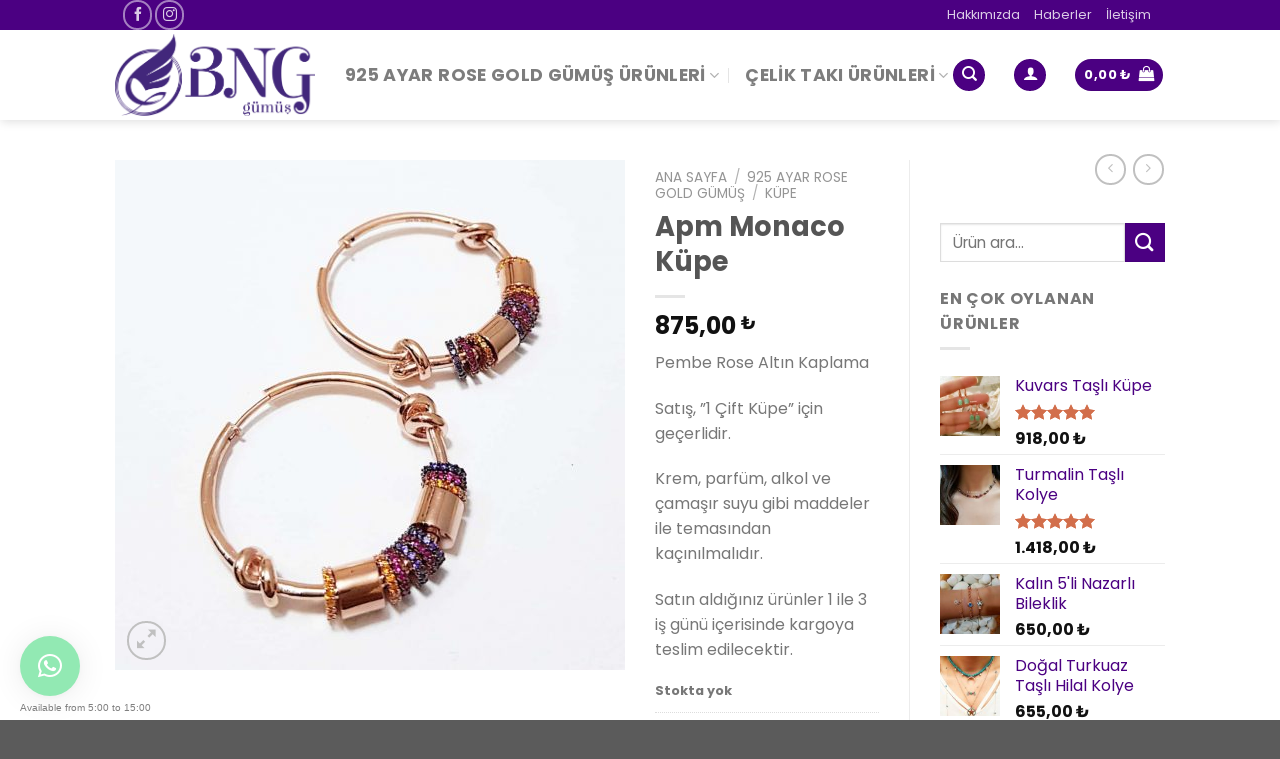

--- FILE ---
content_type: text/html; charset=UTF-8
request_url: https://www.bnggumus.com/urun/apm-monaco-kupe-5/
body_size: 44465
content:
<!DOCTYPE html>
<!--[if IE 9 ]> <html lang="tr" class="ie9 loading-site no-js"> <![endif]-->
<!--[if IE 8 ]> <html lang="tr" class="ie8 loading-site no-js"> <![endif]-->
<!--[if (gte IE 9)|!(IE)]><!--><html lang="tr" class="loading-site no-js"> <!--<![endif]-->
<head>
	<meta charset="UTF-8" />
	<link rel="profile" href="https://gmpg.org/xfn/11" />
	<link rel="pingback" href="https://www.bnggumus.com/xmlrpc.php" />

	<script>(function(html){html.className = html.className.replace(/\bno-js\b/,'js')})(document.documentElement);</script>
<meta name='robots' content='index, follow, max-image-preview:large, max-snippet:-1, max-video-preview:-1' />
	<style>img:is([sizes="auto" i], [sizes^="auto," i]) { contain-intrinsic-size: 3000px 1500px }</style>
	<meta name="viewport" content="width=device-width, initial-scale=1, maximum-scale=1" />
	<!-- This site is optimized with the Yoast SEO plugin v25.9 - https://yoast.com/wordpress/plugins/seo/ -->
	<title>Apm Monaco Küpe - BNG Gümüş</title>
	<link rel="canonical" href="https://www.bnggumus.com/urun/apm-monaco-kupe-5/" />
	<meta property="og:locale" content="tr_TR" />
	<meta property="og:type" content="article" />
	<meta property="og:title" content="Apm Monaco Küpe - BNG Gümüş" />
	<meta property="og:description" content="Pembe Rose Altın Kaplama  Satış, ”1 Çift Küpe” için geçerlidir.  Krem, parfüm, alkol ve çamaşır suyu gibi maddeler ile temasından kaçınılmalıdır.  Satın aldığınız ürünler 1 ile 3 iş günü içerisinde kargoya teslim edilecektir." />
	<meta property="og:url" content="https://www.bnggumus.com/urun/apm-monaco-kupe-5/" />
	<meta property="og:site_name" content="BNG Gümüş" />
	<meta property="article:modified_time" content="2024-08-20T13:11:08+00:00" />
	<meta property="og:image" content="https://www.bnggumus.com/wp-content/uploads/2020/02/IMG_20200223_011938_387.jpg" />
	<meta property="og:image:width" content="1172" />
	<meta property="og:image:height" content="1172" />
	<meta property="og:image:type" content="image/jpeg" />
	<meta name="twitter:card" content="summary_large_image" />
	<script type="application/ld+json" class="yoast-schema-graph">{"@context":"https://schema.org","@graph":[{"@type":"WebPage","@id":"https://www.bnggumus.com/urun/apm-monaco-kupe-5/","url":"https://www.bnggumus.com/urun/apm-monaco-kupe-5/","name":"Apm Monaco Küpe - BNG Gümüş","isPartOf":{"@id":"https://www.bnggumus.com/#website"},"primaryImageOfPage":{"@id":"https://www.bnggumus.com/urun/apm-monaco-kupe-5/#primaryimage"},"image":{"@id":"https://www.bnggumus.com/urun/apm-monaco-kupe-5/#primaryimage"},"thumbnailUrl":"https://www.bnggumus.com/wp-content/uploads/2020/02/IMG_20200223_011938_387.jpg","datePublished":"2020-02-22T22:35:25+00:00","dateModified":"2024-08-20T13:11:08+00:00","breadcrumb":{"@id":"https://www.bnggumus.com/urun/apm-monaco-kupe-5/#breadcrumb"},"inLanguage":"tr","potentialAction":[{"@type":"ReadAction","target":["https://www.bnggumus.com/urun/apm-monaco-kupe-5/"]}]},{"@type":"ImageObject","inLanguage":"tr","@id":"https://www.bnggumus.com/urun/apm-monaco-kupe-5/#primaryimage","url":"https://www.bnggumus.com/wp-content/uploads/2020/02/IMG_20200223_011938_387.jpg","contentUrl":"https://www.bnggumus.com/wp-content/uploads/2020/02/IMG_20200223_011938_387.jpg","width":1172,"height":1172},{"@type":"BreadcrumbList","@id":"https://www.bnggumus.com/urun/apm-monaco-kupe-5/#breadcrumb","itemListElement":[{"@type":"ListItem","position":1,"name":"Ana sayfa","item":"https://www.bnggumus.com/"},{"@type":"ListItem","position":2,"name":"Mağaza","item":"https://www.bnggumus.com/magaza/"},{"@type":"ListItem","position":3,"name":"Apm Monaco Küpe"}]},{"@type":"WebSite","@id":"https://www.bnggumus.com/#website","url":"https://www.bnggumus.com/","name":"BNG Gümüş","description":"Takı, Küpe, Kolye, Şahmeran, Bileklik","publisher":{"@id":"https://www.bnggumus.com/#organization"},"potentialAction":[{"@type":"SearchAction","target":{"@type":"EntryPoint","urlTemplate":"https://www.bnggumus.com/?s={search_term_string}"},"query-input":{"@type":"PropertyValueSpecification","valueRequired":true,"valueName":"search_term_string"}}],"inLanguage":"tr"},{"@type":"Organization","@id":"https://www.bnggumus.com/#organization","name":"BNG GÜMÜŞ","url":"https://www.bnggumus.com/","logo":{"@type":"ImageObject","inLanguage":"tr","@id":"https://www.bnggumus.com/#/schema/logo/image/","url":"https://www.bnggumus.com/wp-content/uploads/2018/10/bng_logo.png","contentUrl":"https://www.bnggumus.com/wp-content/uploads/2018/10/bng_logo.png","width":1647,"height":677,"caption":"BNG GÜMÜŞ"},"image":{"@id":"https://www.bnggumus.com/#/schema/logo/image/"},"sameAs":["https://www.instagram.com/bnggumus/"]}]}</script>
	<!-- / Yoast SEO plugin. -->


<link rel='dns-prefetch' href='//assets.pinterest.com' />
<link rel='dns-prefetch' href='//www.googletagmanager.com' />
<link rel='dns-prefetch' href='//cdn.jsdelivr.net' />
<link rel='dns-prefetch' href='//fonts.googleapis.com' />
		<style>
			.lazyload,
			.lazyloading {
				max-width: 100%;
			}
		</style>
		<link rel="prefetch" href="https://www.bnggumus.com/wp-content/themes/flatsome/assets/js/chunk.countup.fe2c1016.js" />
<link rel="prefetch" href="https://www.bnggumus.com/wp-content/themes/flatsome/assets/js/chunk.sticky-sidebar.a58a6557.js" />
<link rel="prefetch" href="https://www.bnggumus.com/wp-content/themes/flatsome/assets/js/chunk.tooltips.29144c1c.js" />
<link rel="prefetch" href="https://www.bnggumus.com/wp-content/themes/flatsome/assets/js/chunk.vendors-popups.947eca5c.js" />
<link rel="prefetch" href="https://www.bnggumus.com/wp-content/themes/flatsome/assets/js/chunk.vendors-slider.f0d2cbc9.js" />
<style id='wp-block-library-inline-css' type='text/css'>
:root{--wp-admin-theme-color:#007cba;--wp-admin-theme-color--rgb:0,124,186;--wp-admin-theme-color-darker-10:#006ba1;--wp-admin-theme-color-darker-10--rgb:0,107,161;--wp-admin-theme-color-darker-20:#005a87;--wp-admin-theme-color-darker-20--rgb:0,90,135;--wp-admin-border-width-focus:2px;--wp-block-synced-color:#7a00df;--wp-block-synced-color--rgb:122,0,223;--wp-bound-block-color:var(--wp-block-synced-color)}@media (min-resolution:192dpi){:root{--wp-admin-border-width-focus:1.5px}}.wp-element-button{cursor:pointer}:root{--wp--preset--font-size--normal:16px;--wp--preset--font-size--huge:42px}:root .has-very-light-gray-background-color{background-color:#eee}:root .has-very-dark-gray-background-color{background-color:#313131}:root .has-very-light-gray-color{color:#eee}:root .has-very-dark-gray-color{color:#313131}:root .has-vivid-green-cyan-to-vivid-cyan-blue-gradient-background{background:linear-gradient(135deg,#00d084,#0693e3)}:root .has-purple-crush-gradient-background{background:linear-gradient(135deg,#34e2e4,#4721fb 50%,#ab1dfe)}:root .has-hazy-dawn-gradient-background{background:linear-gradient(135deg,#faaca8,#dad0ec)}:root .has-subdued-olive-gradient-background{background:linear-gradient(135deg,#fafae1,#67a671)}:root .has-atomic-cream-gradient-background{background:linear-gradient(135deg,#fdd79a,#004a59)}:root .has-nightshade-gradient-background{background:linear-gradient(135deg,#330968,#31cdcf)}:root .has-midnight-gradient-background{background:linear-gradient(135deg,#020381,#2874fc)}.has-regular-font-size{font-size:1em}.has-larger-font-size{font-size:2.625em}.has-normal-font-size{font-size:var(--wp--preset--font-size--normal)}.has-huge-font-size{font-size:var(--wp--preset--font-size--huge)}.has-text-align-center{text-align:center}.has-text-align-left{text-align:left}.has-text-align-right{text-align:right}#end-resizable-editor-section{display:none}.aligncenter{clear:both}.items-justified-left{justify-content:flex-start}.items-justified-center{justify-content:center}.items-justified-right{justify-content:flex-end}.items-justified-space-between{justify-content:space-between}.screen-reader-text{border:0;clip-path:inset(50%);height:1px;margin:-1px;overflow:hidden;padding:0;position:absolute;width:1px;word-wrap:normal!important}.screen-reader-text:focus{background-color:#ddd;clip-path:none;color:#444;display:block;font-size:1em;height:auto;left:5px;line-height:normal;padding:15px 23px 14px;text-decoration:none;top:5px;width:auto;z-index:100000}html :where(.has-border-color){border-style:solid}html :where([style*=border-top-color]){border-top-style:solid}html :where([style*=border-right-color]){border-right-style:solid}html :where([style*=border-bottom-color]){border-bottom-style:solid}html :where([style*=border-left-color]){border-left-style:solid}html :where([style*=border-width]){border-style:solid}html :where([style*=border-top-width]){border-top-style:solid}html :where([style*=border-right-width]){border-right-style:solid}html :where([style*=border-bottom-width]){border-bottom-style:solid}html :where([style*=border-left-width]){border-left-style:solid}html :where(img[class*=wp-image-]){height:auto;max-width:100%}:where(figure){margin:0 0 1em}html :where(.is-position-sticky){--wp-admin--admin-bar--position-offset:var(--wp-admin--admin-bar--height,0px)}@media screen and (max-width:600px){html :where(.is-position-sticky){--wp-admin--admin-bar--position-offset:0px}}
</style>
<style id='classic-theme-styles-inline-css' type='text/css'>
/*! This file is auto-generated */
.wp-block-button__link{color:#fff;background-color:#32373c;border-radius:9999px;box-shadow:none;text-decoration:none;padding:calc(.667em + 2px) calc(1.333em + 2px);font-size:1.125em}.wp-block-file__button{background:#32373c;color:#fff;text-decoration:none}
</style>
<link rel='stylesheet' id='contact-form-7-css' href='https://www.bnggumus.com/wp-content/plugins/contact-form-7/includes/css/styles.css?ver=6.1.1' type='text/css' media='all' />
<link rel='stylesheet' id='woo-advanced-discounts-css' href='https://www.bnggumus.com/wp-content/plugins/woo-advanced-discounts/public/css/wad-public.css?ver=2.32.3' type='text/css' media='all' />
<link rel='stylesheet' id='o-tooltip-css' href='https://www.bnggumus.com/wp-content/plugins/woo-advanced-discounts/public/css/tooltip.min.css?ver=2.32.3' type='text/css' media='all' />
<style id='woocommerce-inline-inline-css' type='text/css'>
.woocommerce form .form-row .required { visibility: visible; }
</style>
<link rel='stylesheet' id='pinterest-for-woocommerce-pins-css' href='//www.bnggumus.com/wp-content/plugins/pinterest-for-woocommerce/assets/css/frontend/pinterest-for-woocommerce-pins.min.css?ver=1.4.21' type='text/css' media='all' />
<link rel='stylesheet' id='brands-styles-css' href='https://www.bnggumus.com/wp-content/plugins/woocommerce/assets/css/brands.css?ver=10.1.3' type='text/css' media='all' />
<link rel='stylesheet' id='flatsome-main-css' href='https://www.bnggumus.com/wp-content/themes/flatsome/assets/css/flatsome.css?ver=3.15.6' type='text/css' media='all' />
<style id='flatsome-main-inline-css' type='text/css'>
@font-face {
				font-family: "fl-icons";
				font-display: block;
				src: url(https://www.bnggumus.com/wp-content/themes/flatsome/assets/css/icons/fl-icons.eot?v=3.15.6);
				src:
					url(https://www.bnggumus.com/wp-content/themes/flatsome/assets/css/icons/fl-icons.eot#iefix?v=3.15.6) format("embedded-opentype"),
					url(https://www.bnggumus.com/wp-content/themes/flatsome/assets/css/icons/fl-icons.woff2?v=3.15.6) format("woff2"),
					url(https://www.bnggumus.com/wp-content/themes/flatsome/assets/css/icons/fl-icons.ttf?v=3.15.6) format("truetype"),
					url(https://www.bnggumus.com/wp-content/themes/flatsome/assets/css/icons/fl-icons.woff?v=3.15.6) format("woff"),
					url(https://www.bnggumus.com/wp-content/themes/flatsome/assets/css/icons/fl-icons.svg?v=3.15.6#fl-icons) format("svg");
			}
</style>
<link rel='stylesheet' id='flatsome-shop-css' href='https://www.bnggumus.com/wp-content/themes/flatsome/assets/css/flatsome-shop.css?ver=3.15.6' type='text/css' media='all' />
<link rel='stylesheet' id='flatsome-style-css' href='https://www.bnggumus.com/wp-content/themes/flatsome/style.css?ver=3.15.6' type='text/css' media='all' />
<link rel='stylesheet' id='flatsome-googlefonts-css' href='//fonts.googleapis.com/css?family=Poppins%3Aregular%2C700%2Cregular%2C700%2Cregular&#038;display=swap&#038;ver=3.9' type='text/css' media='all' />
<script type="text/javascript" src="https://www.bnggumus.com/wp-includes/js/jquery/jquery.min.js?ver=3.7.1" id="jquery-core-js"></script>
<script type="text/javascript" src="https://www.bnggumus.com/wp-includes/js/jquery/jquery-migrate.min.js?ver=3.4.1" id="jquery-migrate-js"></script>
<script type="text/javascript" src="https://www.bnggumus.com/wp-content/plugins/woo-advanced-discounts/public/js/wad-public.js?ver=2.32.3" id="woo-advanced-discounts-js"></script>
<script type="text/javascript" src="https://www.bnggumus.com/wp-content/plugins/woo-advanced-discounts/public/js/tooltip.min.js?ver=2.32.3" id="o-tooltip-js"></script>
<script type="text/javascript" src="https://www.bnggumus.com/wp-content/plugins/woocommerce/assets/js/jquery-blockui/jquery.blockUI.min.js?ver=2.7.0-wc.10.1.3" id="jquery-blockui-js" data-wp-strategy="defer"></script>
<script type="text/javascript" id="wc-add-to-cart-js-extra">
/* <![CDATA[ */
var wc_add_to_cart_params = {"ajax_url":"\/wp-admin\/admin-ajax.php","wc_ajax_url":"\/?wc-ajax=%%endpoint%%","i18n_view_cart":"Sepetim","cart_url":"https:\/\/www.bnggumus.com\/sepetim\/","is_cart":"","cart_redirect_after_add":"no"};
/* ]]> */
</script>
<script type="text/javascript" src="https://www.bnggumus.com/wp-content/plugins/woocommerce/assets/js/frontend/add-to-cart.min.js?ver=10.1.3" id="wc-add-to-cart-js" defer="defer" data-wp-strategy="defer"></script>
<script type="text/javascript" id="wc-single-product-js-extra">
/* <![CDATA[ */
var wc_single_product_params = {"i18n_required_rating_text":"L\u00fctfen bir oy belirleyin","i18n_rating_options":["1\/5 y\u0131ld\u0131z","2\/5 y\u0131ld\u0131z","3\/5 y\u0131ld\u0131z","4\/5 y\u0131ld\u0131z","5\/5 y\u0131ld\u0131z"],"i18n_product_gallery_trigger_text":"Tam ekran g\u00f6rsel galerisini g\u00f6r\u00fcnt\u00fcleyin","review_rating_required":"yes","flexslider":{"rtl":false,"animation":"slide","smoothHeight":true,"directionNav":false,"controlNav":"thumbnails","slideshow":false,"animationSpeed":500,"animationLoop":false,"allowOneSlide":false},"zoom_enabled":"","zoom_options":[],"photoswipe_enabled":"","photoswipe_options":{"shareEl":false,"closeOnScroll":false,"history":false,"hideAnimationDuration":0,"showAnimationDuration":0},"flexslider_enabled":""};
/* ]]> */
</script>
<script type="text/javascript" src="https://www.bnggumus.com/wp-content/plugins/woocommerce/assets/js/frontend/single-product.min.js?ver=10.1.3" id="wc-single-product-js" defer="defer" data-wp-strategy="defer"></script>
<script type="text/javascript" src="https://www.bnggumus.com/wp-content/plugins/woocommerce/assets/js/js-cookie/js.cookie.min.js?ver=2.1.4-wc.10.1.3" id="js-cookie-js" data-wp-strategy="defer"></script>

<!-- Site Kit tarafından eklenen Google etiketi (gtag.js) snippet&#039;i -->
<!-- Google Analytics snippet added by Site Kit -->
<script type="text/javascript" src="https://www.googletagmanager.com/gtag/js?id=GT-KT59BNHH" id="google_gtagjs-js" async></script>
<script type="text/javascript" id="google_gtagjs-js-after">
/* <![CDATA[ */
window.dataLayer = window.dataLayer || [];function gtag(){dataLayer.push(arguments);}
gtag("set","linker",{"domains":["www.bnggumus.com"]});
gtag("js", new Date());
gtag("set", "developer_id.dZTNiMT", true);
gtag("config", "GT-KT59BNHH");
 window._googlesitekit = window._googlesitekit || {}; window._googlesitekit.throttledEvents = []; window._googlesitekit.gtagEvent = (name, data) => { var key = JSON.stringify( { name, data } ); if ( !! window._googlesitekit.throttledEvents[ key ] ) { return; } window._googlesitekit.throttledEvents[ key ] = true; setTimeout( () => { delete window._googlesitekit.throttledEvents[ key ]; }, 5 ); gtag( "event", name, { ...data, event_source: "site-kit" } ); }; 
/* ]]> */
</script>
<link rel="https://api.w.org/" href="https://www.bnggumus.com/wp-json/" /><link rel="alternate" title="JSON" type="application/json" href="https://www.bnggumus.com/wp-json/wp/v2/product/8057" /><meta name="generator" content="WordPress 6.8.3" />
<meta name="generator" content="WooCommerce 10.1.3" />
<link rel='shortlink' href='https://www.bnggumus.com/?p=8057' />
<link rel="alternate" title="oEmbed (JSON)" type="application/json+oembed" href="https://www.bnggumus.com/wp-json/oembed/1.0/embed?url=https%3A%2F%2Fwww.bnggumus.com%2Furun%2Fapm-monaco-kupe-5%2F" />
<link rel="alternate" title="oEmbed (XML)" type="text/xml+oembed" href="https://www.bnggumus.com/wp-json/oembed/1.0/embed?url=https%3A%2F%2Fwww.bnggumus.com%2Furun%2Fapm-monaco-kupe-5%2F&#038;format=xml" />
<meta name="generator" content="Site Kit by Google 1.161.0" /><meta property="og:url" content="https://www.bnggumus.com/urun/apm-monaco-kupe-5/" /><meta property="og:site_name" content="BNG Gümüş" /><meta property="og:type" content="og:product" /><meta property="og:title" content="Apm Monaco Küpe" /><meta property="og:image" content="https://www.bnggumus.com/wp-content/uploads/2020/02/IMG_20200223_011938_387-800x800.jpg" /><meta property="product:price:currency" content="TRY" /><meta property="product:price:amount" content="875" /><meta property="og:description" content="Pembe Rose Altın Kaplama

Satış, ”1 Çift Küpe” için geçerlidir.

Krem, parfüm, alkol ve çamaşır suyu gibi maddeler ile temasından kaçınılmalıdır.

Satın aldığınız ürünler 1 ile 3 iş günü içerisinde kargoya teslim edilecektir." /><meta property="og:availability" content="out of stock" />		<script>
			document.documentElement.className = document.documentElement.className.replace('no-js', 'js');
		</script>
				<style>
			.no-js img.lazyload {
				display: none;
			}

			figure.wp-block-image img.lazyloading {
				min-width: 150px;
			}

			.lazyload,
			.lazyloading {
				--smush-placeholder-width: 100px;
				--smush-placeholder-aspect-ratio: 1/1;
				width: var(--smush-image-width, var(--smush-placeholder-width)) !important;
				aspect-ratio: var(--smush-image-aspect-ratio, var(--smush-placeholder-aspect-ratio)) !important;
			}

						.lazyload, .lazyloading {
				opacity: 0;
			}

			.lazyloaded {
				opacity: 1;
				transition: opacity 400ms;
				transition-delay: 0ms;
			}

					</style>
		<!--[if IE]><link rel="stylesheet" type="text/css" href="https://www.bnggumus.com/wp-content/themes/flatsome/assets/css/ie-fallback.css"><script src="//cdnjs.cloudflare.com/ajax/libs/html5shiv/3.6.1/html5shiv.js"></script><script>var head = document.getElementsByTagName('head')[0],style = document.createElement('style');style.type = 'text/css';style.styleSheet.cssText = ':before,:after{content:none !important';head.appendChild(style);setTimeout(function(){head.removeChild(style);}, 0);</script><script src="https://www.bnggumus.com/wp-content/themes/flatsome/assets/libs/ie-flexibility.js"></script><![endif]--><!-- Global site tag (gtag.js) - Google Analytics -->
<script async src="https://www.googletagmanager.com/gtag/js?id=UA-61819451-19"></script>
<script>
  window.dataLayer = window.dataLayer || [];
  function gtag(){dataLayer.push(arguments);}
  gtag('js', new Date());

  gtag('config', 'UA-61819451-19');
</script>
	<noscript><style>.woocommerce-product-gallery{ opacity: 1 !important; }</style></noscript>
				<script  type="text/javascript">
				!function(f,b,e,v,n,t,s){if(f.fbq)return;n=f.fbq=function(){n.callMethod?
					n.callMethod.apply(n,arguments):n.queue.push(arguments)};if(!f._fbq)f._fbq=n;
					n.push=n;n.loaded=!0;n.version='2.0';n.queue=[];t=b.createElement(e);t.async=!0;
					t.src=v;s=b.getElementsByTagName(e)[0];s.parentNode.insertBefore(t,s)}(window,
					document,'script','https://connect.facebook.net/en_US/fbevents.js');
			</script>
			<!-- WooCommerce Facebook Integration Begin -->
			<script  type="text/javascript">

				fbq('init', '766953327494441', {}, {
    "agent": "woocommerce_2-10.1.3-3.5.7"
});

				document.addEventListener( 'DOMContentLoaded', function() {
					// Insert placeholder for events injected when a product is added to the cart through AJAX.
					document.body.insertAdjacentHTML( 'beforeend', '<div class=\"wc-facebook-pixel-event-placeholder\"></div>' );
				}, false );

			</script>
			<!-- WooCommerce Facebook Integration End -->
			<link rel="icon" href="https://www.bnggumus.com/wp-content/uploads/2018/10/cropped-favicon-32x32.png" sizes="32x32" />
<link rel="icon" href="https://www.bnggumus.com/wp-content/uploads/2018/10/cropped-favicon-192x192.png" sizes="192x192" />
<link rel="apple-touch-icon" href="https://www.bnggumus.com/wp-content/uploads/2018/10/cropped-favicon-180x180.png" />
<meta name="msapplication-TileImage" content="https://www.bnggumus.com/wp-content/uploads/2018/10/cropped-favicon-270x270.png" />
<style id="custom-css" type="text/css">:root {--primary-color: #4b0082;}.header-main{height: 90px}#logo img{max-height: 90px}#logo{width:200px;}.header-bottom{min-height: 10px}.header-top{min-height: 30px}.transparent .header-main{height: 90px}.transparent #logo img{max-height: 90px}.has-transparent + .page-title:first-of-type,.has-transparent + #main > .page-title,.has-transparent + #main > div > .page-title,.has-transparent + #main .page-header-wrapper:first-of-type .page-title{padding-top: 120px;}.header.show-on-scroll,.stuck .header-main{height:70px!important}.stuck #logo img{max-height: 70px!important}.search-form{ width: 29%;}.header-bottom {background-color: #f1f1f1}.header-main .nav > li > a{line-height: 16px }.stuck .header-main .nav > li > a{line-height: 50px }.header-bottom-nav > li > a{line-height: 16px }@media (max-width: 549px) {.header-main{height: 70px}#logo img{max-height: 70px}}/* Color */.accordion-title.active, .has-icon-bg .icon .icon-inner,.logo a, .primary.is-underline, .primary.is-link, .badge-outline .badge-inner, .nav-outline > li.active> a,.nav-outline >li.active > a, .cart-icon strong,[data-color='primary'], .is-outline.primary{color: #4b0082;}/* Color !important */[data-text-color="primary"]{color: #4b0082!important;}/* Background Color */[data-text-bg="primary"]{background-color: #4b0082;}/* Background */.scroll-to-bullets a,.featured-title, .label-new.menu-item > a:after, .nav-pagination > li > .current,.nav-pagination > li > span:hover,.nav-pagination > li > a:hover,.has-hover:hover .badge-outline .badge-inner,button[type="submit"], .button.wc-forward:not(.checkout):not(.checkout-button), .button.submit-button, .button.primary:not(.is-outline),.featured-table .title,.is-outline:hover, .has-icon:hover .icon-label,.nav-dropdown-bold .nav-column li > a:hover, .nav-dropdown.nav-dropdown-bold > li > a:hover, .nav-dropdown-bold.dark .nav-column li > a:hover, .nav-dropdown.nav-dropdown-bold.dark > li > a:hover, .header-vertical-menu__opener ,.is-outline:hover, .tagcloud a:hover,.grid-tools a, input[type='submit']:not(.is-form), .box-badge:hover .box-text, input.button.alt,.nav-box > li > a:hover,.nav-box > li.active > a,.nav-pills > li.active > a ,.current-dropdown .cart-icon strong, .cart-icon:hover strong, .nav-line-bottom > li > a:before, .nav-line-grow > li > a:before, .nav-line > li > a:before,.banner, .header-top, .slider-nav-circle .flickity-prev-next-button:hover svg, .slider-nav-circle .flickity-prev-next-button:hover .arrow, .primary.is-outline:hover, .button.primary:not(.is-outline), input[type='submit'].primary, input[type='submit'].primary, input[type='reset'].button, input[type='button'].primary, .badge-inner{background-color: #4b0082;}/* Border */.nav-vertical.nav-tabs > li.active > a,.scroll-to-bullets a.active,.nav-pagination > li > .current,.nav-pagination > li > span:hover,.nav-pagination > li > a:hover,.has-hover:hover .badge-outline .badge-inner,.accordion-title.active,.featured-table,.is-outline:hover, .tagcloud a:hover,blockquote, .has-border, .cart-icon strong:after,.cart-icon strong,.blockUI:before, .processing:before,.loading-spin, .slider-nav-circle .flickity-prev-next-button:hover svg, .slider-nav-circle .flickity-prev-next-button:hover .arrow, .primary.is-outline:hover{border-color: #4b0082}.nav-tabs > li.active > a{border-top-color: #4b0082}.widget_shopping_cart_content .blockUI.blockOverlay:before { border-left-color: #4b0082 }.woocommerce-checkout-review-order .blockUI.blockOverlay:before { border-left-color: #4b0082 }/* Fill */.slider .flickity-prev-next-button:hover svg,.slider .flickity-prev-next-button:hover .arrow{fill: #4b0082;}@media screen and (max-width: 549px){body{font-size: 100%;}}body{font-family:"Poppins", sans-serif}body{font-weight: 0}.nav > li > a {font-family:"Poppins", sans-serif;}.mobile-sidebar-levels-2 .nav > li > ul > li > a {font-family:"Poppins", sans-serif;}.nav > li > a {font-weight: 700;}.mobile-sidebar-levels-2 .nav > li > ul > li > a {font-weight: 700;}h1,h2,h3,h4,h5,h6,.heading-font, .off-canvas-center .nav-sidebar.nav-vertical > li > a{font-family: "Poppins", sans-serif;}h1,h2,h3,h4,h5,h6,.heading-font,.banner h1,.banner h2{font-weight: 700;}.alt-font{font-family: "Poppins", sans-serif;}.alt-font{font-weight: 0!important;}a{color: #4b0082;}.shop-page-title.featured-title .title-bg{ background-image: url(https://www.bnggumus.com/wp-content/uploads/2020/02/IMG_20200223_011938_387.jpg)!important;}@media screen and (min-width: 550px){.products .box-vertical .box-image{min-width: 247px!important;width: 247px!important;}}.label-new.menu-item > a:after{content:"Yeni";}.label-hot.menu-item > a:after{content:"Yeni";}.label-sale.menu-item > a:after{content:"İndirim";}.label-popular.menu-item > a:after{content:"Popüler";}</style></head>

<body data-rsssl=1 class="wp-singular product-template-default single single-product postid-8057 wp-theme-flatsome theme-flatsome woocommerce woocommerce-page woocommerce-no-js full-width header-shadow lightbox nav-dropdown-has-arrow nav-dropdown-has-shadow nav-dropdown-has-border">



<a class="skip-link screen-reader-text" href="#main">Skip to content</a>

<div id="wrapper">

	
	<header id="header" class="header has-sticky sticky-jump">
		<div class="header-wrapper">
			<div id="top-bar" class="header-top hide-for-sticky nav-dark">
    <div class="flex-row container">
      <div class="flex-col hide-for-medium flex-left">
          <ul class="nav nav-left medium-nav-center nav-small  nav-line">
              <li class="header-contact-wrapper">
		<ul id="header-contact" class="nav nav-divided nav-uppercase header-contact">
		
					
			
						<li class="">
			  <a href="tel:+90 (530) 490 71  79" class="tooltip" title="+90 (530) 490 71  79">
			     <i class="icon-phone" style="font-size:16px;"></i>			      <span>+90 (530) 490 71  79</span>
			  </a>
			</li>
				</ul>
</li><li class="html header-social-icons ml-0">
	<div class="social-icons follow-icons" ><a href="https://www.facebook.com/bnggumusss/" target="_blank" data-label="Facebook" rel="noopener noreferrer nofollow" class="icon button circle is-outline facebook tooltip" title="Facebook' ta Takip Edin" aria-label="Facebook&#039; ta Takip Edin"><i class="icon-facebook" ></i></a><a href="https://www.instagram.com/bnggumus/" target="_blank" rel="noopener noreferrer nofollow" data-label="Instagram" class="icon button circle is-outline  instagram tooltip" title="Instagram' da Takip Edin" aria-label="Instagram&#039; da Takip Edin"><i class="icon-instagram" ></i></a></div></li>          </ul>
      </div>

      <div class="flex-col hide-for-medium flex-center">
          <ul class="nav nav-center nav-small  nav-line">
                        </ul>
      </div>

      <div class="flex-col hide-for-medium flex-right">
         <ul class="nav top-bar-nav nav-right nav-small  nav-line">
              <li id="menu-item-1810" class="menu-item menu-item-type-post_type menu-item-object-page menu-item-1810 menu-item-design-default"><a href="https://www.bnggumus.com/hakkimizda/" class="nav-top-link">Hakkımızda</a></li>
<li id="menu-item-253" class="menu-item menu-item-type-post_type menu-item-object-page menu-item-253 menu-item-design-default"><a href="https://www.bnggumus.com/haberler/" class="nav-top-link">Haberler</a></li>
<li id="menu-item-254" class="menu-item menu-item-type-post_type menu-item-object-page menu-item-254 menu-item-design-default"><a href="https://www.bnggumus.com/iletisim/" class="nav-top-link">İletişim</a></li>
<li class="header-newsletter-item has-icon">

<a href="#header-newsletter-signup" class="tooltip is-small"
  title="Abone olun">

      <i class="icon-envelop"></i>
  
      <span class="header-newsletter-title hide-for-medium">
      Abone ol    </span>
  </a>
	<div id="header-newsletter-signup"
	     class="lightbox-by-id lightbox-content mfp-hide lightbox-white "
	     style="max-width:700px ;padding:0px">
		
  <div class="banner has-hover" id="banner-398266200">
          <div class="banner-inner fill">
        <div class="banner-bg fill" >
            <div class="bg fill bg-fill bg-loaded"></div>
                        <div class="overlay"></div>            
	<div class="is-border is-dashed"
		style="border-color:rgba(255,255,255,.3);border-width:2px 2px 2px 2px;margin:10px;">
	</div>
                    </div>
		
        <div class="banner-layers container">
            <div class="fill banner-link"></div>               <div id="text-box-2133153527" class="text-box banner-layer x10 md-x10 lg-x10 y50 md-y50 lg-y50 res-text">
                     <div data-animate="fadeInUp">           <div class="text-box-content text dark">
              
              <div class="text-inner text-left">
                  <h3 class="uppercase">Abone olun</h3><p class="lead">E-posta ile abone olarak kampanyalardan ve son eklenen ürünlerden anında haberdar olun...</p><script>(function() {
	window.mc4wp = window.mc4wp || {
		listeners: [],
		forms: {
			on: function(evt, cb) {
				window.mc4wp.listeners.push(
					{
						event   : evt,
						callback: cb
					}
				);
			}
		}
	}
})();
</script><!-- Mailchimp for WordPress v4.10.7 - https://wordpress.org/plugins/mailchimp-for-wp/ --><form id="mc4wp-form-1" class="mc4wp-form mc4wp-form-1104" method="post" data-id="1104" data-name="footer abonelik" ><div class="mc4wp-form-fields"><p>
	<label>Abonemiz olun: </label>
	<input type="email" name="EMAIL" placeholder="E-posta adresiniz" required />
</p>
<p>
  <p>
    <label>
        <input name="_mc4wp_lists[]" type="checkbox" value="86ca8eee23" checked="true"> <span>BNG Gümüş Aboneliği</span>
    </label>
</p>
<p>

<p>
	<input type="submit" value="Abone ol" />
</p></div><label style="display: none !important;">Leave this field empty if you're human: <input type="text" name="_mc4wp_honeypot" value="" tabindex="-1" autocomplete="off" /></label><input type="hidden" name="_mc4wp_timestamp" value="1769301693" /><input type="hidden" name="_mc4wp_form_id" value="1104" /><input type="hidden" name="_mc4wp_form_element_id" value="mc4wp-form-1" /><div class="mc4wp-response"></div></form><!-- / Mailchimp for WordPress Plugin -->              </div>
           </div>
       </div>                     
<style>
#text-box-2133153527 {
  width: 60%;
}
#text-box-2133153527 .text-box-content {
  font-size: 100%;
}
@media (min-width:550px) {
  #text-box-2133153527 {
    width: 50%;
  }
}
</style>
    </div>
         </div>
      </div>

            
<style>
#banner-398266200 {
  padding-top: 500px;
}
#banner-398266200 .bg.bg-loaded {
  background-image: url(https://www.bnggumus.com/wp-content/uploads/2016/08/dummy-2.jpg);
}
#banner-398266200 .overlay {
  background-color: rgba(0,0,0,.4);
}
#banner-398266200 .ux-shape-divider--top svg {
  height: 150px;
  --divider-top-width: 100%;
}
#banner-398266200 .ux-shape-divider--bottom svg {
  height: 150px;
  --divider-width: 100%;
}
</style>
  </div>

	</div>
	
	</li>
          </ul>
      </div>

            <div class="flex-col show-for-medium flex-grow">
          <ul class="nav nav-center nav-small mobile-nav  nav-line">
                        </ul>
      </div>
      
    </div>
</div>
<div id="masthead" class="header-main ">
      <div class="header-inner flex-row container logo-left medium-logo-center" role="navigation">

          <!-- Logo -->
          <div id="logo" class="flex-col logo">
            
<!-- Header logo -->
<a href="https://www.bnggumus.com/" title="BNG Gümüş - Takı, Küpe, Kolye, Şahmeran, Bileklik" rel="home">
		<img width="1020" height="419" data-src="https://www.bnggumus.com/wp-content/uploads/2018/10/bng_logo.png" class="header_logo header-logo lazyload" alt="BNG Gümüş" src="[data-uri]" style="--smush-placeholder-width: 1020px; --smush-placeholder-aspect-ratio: 1020/419;" /><img  width="1020" height="419" data-src="https://www.bnggumus.com/wp-content/uploads/2018/10/bng_logo.png" class="header-logo-dark lazyload" alt="BNG Gümüş" src="[data-uri]" style="--smush-placeholder-width: 1020px; --smush-placeholder-aspect-ratio: 1020/419;" /></a>
          </div>

          <!-- Mobile Left Elements -->
          <div class="flex-col show-for-medium flex-left">
            <ul class="mobile-nav nav nav-left ">
              <li class="nav-icon has-icon">
  <div class="header-button">		<a href="#" data-open="#main-menu" data-pos="left" data-bg="main-menu-overlay" data-color="" class="icon primary button circle is-small" aria-label="Menu" aria-controls="main-menu" aria-expanded="false">
		
		  <i class="icon-menu" ></i>
		  		</a>
	 </div> </li>            </ul>
          </div>

          <!-- Left Elements -->
          <div class="flex-col hide-for-medium flex-left
            flex-grow">
            <ul class="header-nav header-nav-main nav nav-left  nav-divided nav-size-xlarge nav-spacing-xlarge nav-uppercase nav-prompts-overlay" >
              <li id="menu-item-18938" class="menu-item menu-item-type-taxonomy menu-item-object-product_cat current-product-ancestor menu-item-18938 menu-item-design-custom-size menu-item-has-block has-dropdown"><a href="https://www.bnggumus.com/magaza/925-ayar-rose-gold-gumus/" class="nav-top-link">925 Ayar Rose Gold Gümüş Ürünleri<i class="icon-angle-down" ></i></a><div class="sub-menu nav-dropdown"><div class="row row-collapse"  id="row-146278984">


	<div id="col-537810180" class="col small-12 large-12"  >
				<div class="col-inner" style="background-color:rgb(75, 0, 130);" >
			
			

<div class="row row-collapse align-equal"  id="row-1395485013">


	<div id="col-1807182274" class="col medium-12 small-12 large-3"  >
				<div class="col-inner dark"  >
			
			

<h2>Gümüş Takılar</h2>
	<div id="gap-1992835428" class="gap-element clearfix" style="display:block; height:auto;">
		
<style>
#gap-1992835428 {
  padding-top: 10px;
}
</style>
	</div>
	

	<div class="ux-menu stack stack-col justify-start">
		

	<div class="ux-menu-link flex menu-item">
		<a class="ux-menu-link__link flex" href="https://www.bnggumus.com/magaza/925-ayar-rose-gold-gumus/halhal/"  >
						<span class="ux-menu-link__text">
				Halhallar			</span>
		</a>
	</div>
	

	<div class="ux-menu-link flex menu-item">
		<a class="ux-menu-link__link flex" href="https://www.bnggumus.com/magaza/925-ayar-rose-gold-gumus/kolye/"  >
						<span class="ux-menu-link__text">
				Kolyeler			</span>
		</a>
	</div>
	

	<div class="ux-menu-link flex menu-item">
		<a class="ux-menu-link__link flex" href="https://www.bnggumus.com/magaza/925-ayar-rose-gold-gumus/yuzuk/"  >
						<span class="ux-menu-link__text">
				Yüzükler			</span>
		</a>
	</div>
	


	</div>
	
	<div id="gap-1798055911" class="gap-element clearfix" style="display:block; height:auto;">
		
<style>
#gap-1798055911 {
  padding-top: 20px;
}
</style>
	</div>
	

<a href="https://www.bnggumus.com/magaza/925-ayar-rose-gold-gumus/" target="_self" class="button white is-link is-small lowercase"  >
    <span>925 Ayar Gümüşler</span>
  <i class="icon-angle-right" ></i></a>



		</div>
				
<style>
#col-1807182274 > .col-inner {
  padding: 30px 30px 30px 40px;
}
</style>
	</div>

	

	<div id="col-810650950" class="col medium-12 small-12 large-9"  >
				<div class="col-inner"  >
			
			

<div class="row row-collapse"  id="row-1724794597">


	<div id="col-1082702986" class="col medium-4 small-12 large-4"  >
				<div class="col-inner"  >
			
			

	<div class="box has-hover   has-hover box-shade dark box-text-bottom" >

		<div class="box-image" >
			<a href="https://www.bnggumus.com/magaza/925-ayar-rose-gold-gumus/dogal-taslar/"  >			<div class="image-zoom" >
				<img width="800" height="800" src="https://www.bnggumus.com/wp-content/uploads/2021/02/dogaltas-scaled.jpeg" class="attachment- size-" alt="" decoding="async" fetchpriority="high" srcset="https://www.bnggumus.com/wp-content/uploads/2021/02/dogaltas-scaled.jpeg 800w, https://www.bnggumus.com/wp-content/uploads/2021/02/dogaltas-400x400.jpeg 400w, https://www.bnggumus.com/wp-content/uploads/2021/02/dogaltas-280x280.jpeg 280w, https://www.bnggumus.com/wp-content/uploads/2021/02/dogaltas-768x768.jpeg 768w, https://www.bnggumus.com/wp-content/uploads/2021/02/dogaltas-510x510.jpeg 510w, https://www.bnggumus.com/wp-content/uploads/2021/02/dogaltas-100x100.jpeg 100w" sizes="(max-width: 800px) 100vw, 800px" />				<div class="overlay" style="background-color:rgba(0, 0, 0, 0.05)"></div>				<div class="shade"></div>			</div>
			</a>		</div>

		<div class="box-text text-left" >
			<div class="box-text-inner">
				

<h3>Doğal Taşlar</h3>

			</div>
		</div>
	</div>
	

		</div>
					</div>

	

	<div id="col-1541449408" class="col medium-4 small-12 large-4"  >
				<div class="col-inner"  >
			
			

	<div class="box has-hover   has-hover box-shade dark box-text-bottom" >

		<div class="box-image" >
			<a href="https://www.bnggumus.com/magaza/925-ayar-rose-gold-gumus/bileklik/"  >			<div class="image-zoom" >
				<img width="798" height="800" data-src="https://www.bnggumus.com/wp-content/uploads/2021/02/bileklik.jpeg" class="attachment- size- lazyload" alt="" decoding="async" data-srcset="https://www.bnggumus.com/wp-content/uploads/2021/02/bileklik.jpeg 798w, https://www.bnggumus.com/wp-content/uploads/2021/02/bileklik-399x400.jpeg 399w, https://www.bnggumus.com/wp-content/uploads/2021/02/bileklik-280x280.jpeg 280w, https://www.bnggumus.com/wp-content/uploads/2021/02/bileklik-768x770.jpeg 768w, https://www.bnggumus.com/wp-content/uploads/2021/02/bileklik-510x511.jpeg 510w, https://www.bnggumus.com/wp-content/uploads/2021/02/bileklik-100x100.jpeg 100w" data-sizes="(max-width: 798px) 100vw, 798px" src="[data-uri]" style="--smush-placeholder-width: 798px; --smush-placeholder-aspect-ratio: 798/800;" />				<div class="overlay" style="background-color:rgba(0, 0, 0, 0.05)"></div>				<div class="shade"></div>			</div>
			</a>		</div>

		<div class="box-text text-left" >
			<div class="box-text-inner">
				

<h3>Gümüş Bileklikler</h3>

			</div>
		</div>
	</div>
	

		</div>
					</div>

	

	<div id="col-1123158146" class="col medium-4 small-12 large-4"  >
				<div class="col-inner"  >
			
			

	<div class="box has-hover   has-hover box-shade dark box-text-bottom" >

		<div class="box-image" >
			<a href="https://www.bnggumus.com/magaza/925-ayar-rose-gold-gumus/kupe/"  >			<div class="image-zoom" >
				<img width="591" height="585" data-src="https://www.bnggumus.com/wp-content/uploads/2018/10/küpe1.jpg" class="attachment- size- lazyload" alt="" decoding="async" data-srcset="https://www.bnggumus.com/wp-content/uploads/2018/10/küpe1.jpg 591w, https://www.bnggumus.com/wp-content/uploads/2018/10/küpe1-100x100.jpg 100w, https://www.bnggumus.com/wp-content/uploads/2018/10/küpe1-510x505.jpg 510w" data-sizes="(max-width: 591px) 100vw, 591px" src="[data-uri]" style="--smush-placeholder-width: 591px; --smush-placeholder-aspect-ratio: 591/585;" />				<div class="overlay" style="background-color:rgba(0, 0, 0, 0.05)"></div>				<div class="shade"></div>			</div>
			</a>		</div>

		<div class="box-text text-left" >
			<div class="box-text-inner">
				

<h3>Gümüş Küpeler</h3>

			</div>
		</div>
	</div>
	

		</div>
					</div>

	

</div>

		</div>
					</div>

	

</div>

		</div>
					</div>

	


<style>
#row-146278984 > .col > .col-inner {
  padding: 0px 0px 0px 0px;
}
</style>
</div></div><style>#menu-item-18938 > .nav-dropdown {width: 1050px;min-height: 200px;}</style></li>
<li id="menu-item-18939" class="menu-item menu-item-type-taxonomy menu-item-object-product_cat menu-item-18939 menu-item-design-custom-size menu-item-has-block has-dropdown"><a href="https://www.bnggumus.com/magaza/celik-taki-urunleri/" class="nav-top-link">Çelik Takı Ürünleri<i class="icon-angle-down" ></i></a><div class="sub-menu nav-dropdown"><div class="row row-collapse"  id="row-265208247">


	<div id="col-1586282216" class="col small-12 large-12"  >
				<div class="col-inner" style="background-color:#4b0082;" >
			
			

<div class="row row-collapse align-equal"  id="row-1131246601">


	<div id="col-1011086307" class="col medium-12 small-12 large-3"  >
				<div class="col-inner dark"  >
			
			

<h2>Çelik Takılar</h2>
	<div id="gap-1157431907" class="gap-element clearfix" style="display:block; height:auto;">
		
<style>
#gap-1157431907 {
  padding-top: 10px;
}
</style>
	</div>
	

	<div class="ux-menu stack stack-col justify-start">
		

	<div class="ux-menu-link flex menu-item">
		<a class="ux-menu-link__link flex" href="https://www.bnggumus.com/magaza/celik-taki-urunleri/celik-halhal/"  >
						<span class="ux-menu-link__text">
				Çelik Halhal			</span>
		</a>
	</div>
	

	<div class="ux-menu-link flex menu-item">
		<a class="ux-menu-link__link flex" href="https://www.bnggumus.com/magaza/celik-taki-urunleri/celik-kolye/"  >
						<span class="ux-menu-link__text">
				Çelik Kolye			</span>
		</a>
	</div>
	

	<div class="ux-menu-link flex menu-item">
		<a class="ux-menu-link__link flex" href="https://www.bnggumus.com/magaza/celik-taki-urunleri/celik-yuzuk/"  >
						<span class="ux-menu-link__text">
				Çelik Yüzük			</span>
		</a>
	</div>
	


	</div>
	
	<div id="gap-1836492546" class="gap-element clearfix" style="display:block; height:auto;">
		
<style>
#gap-1836492546 {
  padding-top: 20px;
}
</style>
	</div>
	

<a href="https://www.bnggumus.com/magaza/celik-taki-urunleri/" target="_self" class="button white is-link is-small lowercase"  >
    <span>Tüm Çelik Ürünler</span>
  <i class="icon-angle-right" ></i></a>



		</div>
				
<style>
#col-1011086307 > .col-inner {
  padding: 30px 30px 30px 40px;
}
</style>
	</div>

	

	<div id="col-732534094" class="col medium-12 small-12 large-9"  >
				<div class="col-inner"  >
			
			

<div class="row row-collapse"  id="row-1170452030">


	<div id="col-1014038130" class="col medium-4 small-12 large-4"  >
				<div class="col-inner"  >
			
			

	<div class="box has-hover   has-hover box-shade dark box-text-bottom" >

		<div class="box-image" >
			<a href="https://www.bnggumus.com/magaza/celik-taki-urunleri/celik-kupe/"  >			<div class="image-zoom" >
				<img width="800" height="800" data-src="https://www.bnggumus.com/wp-content/uploads/2023/02/celik-kupe-scaled.jpg" class="attachment- size- lazyload" alt="" decoding="async" data-srcset="https://www.bnggumus.com/wp-content/uploads/2023/02/celik-kupe-scaled.jpg 800w, https://www.bnggumus.com/wp-content/uploads/2023/02/celik-kupe-400x400.jpg 400w, https://www.bnggumus.com/wp-content/uploads/2023/02/celik-kupe-280x280.jpg 280w, https://www.bnggumus.com/wp-content/uploads/2023/02/celik-kupe-768x768.jpg 768w, https://www.bnggumus.com/wp-content/uploads/2023/02/celik-kupe-1536x1536.jpg 1536w, https://www.bnggumus.com/wp-content/uploads/2023/02/celik-kupe-510x510.jpg 510w, https://www.bnggumus.com/wp-content/uploads/2023/02/celik-kupe-100x100.jpg 100w" data-sizes="(max-width: 800px) 100vw, 800px" src="[data-uri]" style="--smush-placeholder-width: 800px; --smush-placeholder-aspect-ratio: 800/800;" />				<div class="overlay" style="background-color:rgba(0, 0, 0, 0.05)"></div>				<div class="shade"></div>			</div>
			</a>		</div>

		<div class="box-text text-left" >
			<div class="box-text-inner">
				

<h3>Çelik Küpeler</h3>

			</div>
		</div>
	</div>
	

		</div>
					</div>

	

	<div id="col-773415483" class="col medium-4 small-12 large-4"  >
				<div class="col-inner"  >
			
			

	<div class="box has-hover   has-hover box-shade dark box-text-bottom" >

		<div class="box-image" >
			<a href="https://www.bnggumus.com/magaza/celik-taki-urunleri/celik-bilezik/"  >			<div class="image-zoom" >
				<img width="806" height="800" data-src="https://www.bnggumus.com/wp-content/uploads/2023/02/celik-bilezik-scaled.jpg" class="attachment- size- lazyload" alt="" decoding="async" data-srcset="https://www.bnggumus.com/wp-content/uploads/2023/02/celik-bilezik-scaled.jpg 806w, https://www.bnggumus.com/wp-content/uploads/2023/02/celik-bilezik-403x400.jpg 403w, https://www.bnggumus.com/wp-content/uploads/2023/02/celik-bilezik-768x762.jpg 768w, https://www.bnggumus.com/wp-content/uploads/2023/02/celik-bilezik-1536x1524.jpg 1536w, https://www.bnggumus.com/wp-content/uploads/2023/02/celik-bilezik-510x506.jpg 510w, https://www.bnggumus.com/wp-content/uploads/2023/02/celik-bilezik-100x100.jpg 100w" data-sizes="(max-width: 806px) 100vw, 806px" src="[data-uri]" style="--smush-placeholder-width: 806px; --smush-placeholder-aspect-ratio: 806/800;" />				<div class="overlay" style="background-color:rgba(0, 0, 0, 0.05)"></div>				<div class="shade"></div>			</div>
			</a>		</div>

		<div class="box-text text-left" >
			<div class="box-text-inner">
				

<h3>Çelik Bilezikler</h3>

			</div>
		</div>
	</div>
	

		</div>
					</div>

	

	<div id="col-1168749807" class="col medium-4 small-12 large-4"  >
				<div class="col-inner"  >
			
			

	<div class="box has-hover   has-hover box-shade dark box-text-bottom" >

		<div class="box-image" >
			<a href="https://www.bnggumus.com/magaza/celik-taki-urunleri/celik-bileklik/"  >			<div class="image-zoom" >
				<img width="806" height="800" data-src="https://www.bnggumus.com/wp-content/uploads/2023/02/celik-bileklik-scaled.jpg" class="attachment- size- lazyload" alt="" decoding="async" data-srcset="https://www.bnggumus.com/wp-content/uploads/2023/02/celik-bileklik-scaled.jpg 806w, https://www.bnggumus.com/wp-content/uploads/2023/02/celik-bileklik-403x400.jpg 403w, https://www.bnggumus.com/wp-content/uploads/2023/02/celik-bileklik-768x762.jpg 768w, https://www.bnggumus.com/wp-content/uploads/2023/02/celik-bileklik-1536x1524.jpg 1536w, https://www.bnggumus.com/wp-content/uploads/2023/02/celik-bileklik-510x506.jpg 510w, https://www.bnggumus.com/wp-content/uploads/2023/02/celik-bileklik-100x100.jpg 100w" data-sizes="(max-width: 806px) 100vw, 806px" src="[data-uri]" style="--smush-placeholder-width: 806px; --smush-placeholder-aspect-ratio: 806/800;" />				<div class="overlay" style="background-color:rgba(0, 0, 0, 0.05)"></div>				<div class="shade"></div>			</div>
			</a>		</div>

		<div class="box-text text-left" >
			<div class="box-text-inner">
				

<h3>Çelik Bileklikler</h3>

			</div>
		</div>
	</div>
	

		</div>
					</div>

	

</div>

		</div>
					</div>

	

</div>

		</div>
					</div>

	

</div></div><style>#menu-item-18939 > .nav-dropdown {width: 1050px;min-height: 200px;}</style></li>
            </ul>
          </div>

          <!-- Right Elements -->
          <div class="flex-col hide-for-medium flex-right">
            <ul class="header-nav header-nav-main nav nav-right  nav-divided nav-size-xlarge nav-spacing-xlarge nav-uppercase nav-prompts-overlay">
              <li class="header-search header-search-dropdown has-icon has-dropdown menu-item-has-children">
	<div class="header-button">	<a href="#" aria-label="Ara" class="icon primary button circle is-small"><i class="icon-search" ></i></a>
	</div>	<ul class="nav-dropdown nav-dropdown-default">
	 	<li class="header-search-form search-form html relative has-icon">
	<div class="header-search-form-wrapper">
		<div class="searchform-wrapper ux-search-box relative form-flat is-normal"><form role="search" method="get" class="searchform" action="https://www.bnggumus.com/">
	<div class="flex-row relative">
						<div class="flex-col flex-grow">
			<label class="screen-reader-text" for="woocommerce-product-search-field-0">Ara:</label>
			<input type="search" id="woocommerce-product-search-field-0" class="search-field mb-0" placeholder="Ürün ara..." value="" name="s" />
			<input type="hidden" name="post_type" value="product" />
					</div>
		<div class="flex-col">
			<button type="submit" value="Ara" class="ux-search-submit submit-button secondary button icon mb-0" aria-label="Submit">
				<i class="icon-search" ></i>			</button>
		</div>
	</div>
	<div class="live-search-results text-left z-top"></div>
</form>
</div>	</div>
</li>	</ul>
</li>
<li class="account-item has-icon
    "
>
<div class="header-button">
<a href="https://www.bnggumus.com/hesabim/"
    class="nav-top-link nav-top-not-logged-in icon primary button circle is-small"
    data-open="#login-form-popup"  >
  <i class="icon-user" ></i>
</a>

</div>

</li>
<li class="cart-item has-icon has-dropdown">
<div class="header-button">
<a href="https://www.bnggumus.com/sepetim/" title="Sepet" class="header-cart-link icon primary button circle is-small">


<span class="header-cart-title">
          <span class="cart-price"><span class="woocommerce-Price-amount amount"><bdi>0,00&nbsp;<span class="woocommerce-Price-currencySymbol">&#8378;</span></bdi></span></span>
  </span>

    <i class="icon-shopping-bag"
    data-icon-label="0">
  </i>
  </a>
</div>
 <ul class="nav-dropdown nav-dropdown-default">
    <li class="html widget_shopping_cart">
      <div class="widget_shopping_cart_content">
        

	<p class="woocommerce-mini-cart__empty-message">Sepetinizde ürün bulunmuyor.</p>


      </div>
    </li>
     </ul>

</li>
            </ul>
          </div>

          <!-- Mobile Right Elements -->
          <div class="flex-col show-for-medium flex-right">
            <ul class="mobile-nav nav nav-right ">
              <li class="cart-item has-icon">

<div class="header-button">      <a href="https://www.bnggumus.com/sepetim/" class="header-cart-link off-canvas-toggle nav-top-link icon primary button circle is-small" data-open="#cart-popup" data-class="off-canvas-cart" title="Sepet" data-pos="right">
  
    <i class="icon-shopping-bag"
    data-icon-label="0">
  </i>
  </a>
</div>

  <!-- Cart Sidebar Popup -->
  <div id="cart-popup" class="mfp-hide widget_shopping_cart">
  <div class="cart-popup-inner inner-padding">
      <div class="cart-popup-title text-center">
          <h4 class="uppercase">Sepet</h4>
          <div class="is-divider"></div>
      </div>
      <div class="widget_shopping_cart_content">
          

	<p class="woocommerce-mini-cart__empty-message">Sepetinizde ürün bulunmuyor.</p>


      </div>
             <div class="cart-sidebar-content relative"></div>  </div>
  </div>

</li>
            </ul>
          </div>

      </div>
     
      </div>
<div class="header-bg-container fill"><div class="header-bg-image fill"></div><div class="header-bg-color fill"></div></div>		</div>
	</header>

	
	<main id="main" class="">

	<div class="shop-container">
		
			<div class="container">
	<div class="woocommerce-notices-wrapper"></div></div>
<div id="product-8057" class="product type-product post-8057 status-publish first outofstock product_cat-kupe product_cat-yeni-urunler has-post-thumbnail shipping-taxable purchasable product-type-simple">
	<div class="product-container">
<div class="product-main">
<div class="row mb-0 content-row">


	<div class="product-gallery large-6 col">
	
<div class="product-images relative mb-half has-hover woocommerce-product-gallery woocommerce-product-gallery--with-images woocommerce-product-gallery--columns-4 images" data-columns="4">

  <div class="badge-container is-larger absolute left top z-1">
</div>

  <div class="image-tools absolute top show-on-hover right z-3">
      </div>

  <figure class="woocommerce-product-gallery__wrapper product-gallery-slider slider slider-nav-small mb-half has-image-zoom"
        data-flickity-options='{
                "cellAlign": "center",
                "wrapAround": true,
                "autoPlay": false,
                "prevNextButtons":true,
                "adaptiveHeight": true,
                "imagesLoaded": true,
                "lazyLoad": 1,
                "dragThreshold" : 15,
                "pageDots": false,
                "rightToLeft": false       }'>
    <div data-thumb="https://www.bnggumus.com/wp-content/uploads/2020/02/IMG_20200223_011938_387-100x100.jpg" data-thumb-alt="" class="woocommerce-product-gallery__image slide first"><a href="https://www.bnggumus.com/wp-content/uploads/2020/02/IMG_20200223_011938_387.jpg"><img loading="lazy" width="510" height="510" src="https://www.bnggumus.com/wp-content/uploads/2020/02/IMG_20200223_011938_387-510x510.jpg" class="wp-post-image skip-lazy" alt="" title="IMG_20200223_011938_387" data-caption="" data-src="https://www.bnggumus.com/wp-content/uploads/2020/02/IMG_20200223_011938_387.jpg" data-large_image="https://www.bnggumus.com/wp-content/uploads/2020/02/IMG_20200223_011938_387.jpg" data-large_image_width="1172" data-large_image_height="1172" decoding="async" srcset="https://www.bnggumus.com/wp-content/uploads/2020/02/IMG_20200223_011938_387-510x510.jpg 510w, https://www.bnggumus.com/wp-content/uploads/2020/02/IMG_20200223_011938_387-100x100.jpg 100w, https://www.bnggumus.com/wp-content/uploads/2020/02/IMG_20200223_011938_387-280x280.jpg 280w, https://www.bnggumus.com/wp-content/uploads/2020/02/IMG_20200223_011938_387-400x400.jpg 400w, https://www.bnggumus.com/wp-content/uploads/2020/02/IMG_20200223_011938_387-768x768.jpg 768w, https://www.bnggumus.com/wp-content/uploads/2020/02/IMG_20200223_011938_387-800x800.jpg 800w, https://www.bnggumus.com/wp-content/uploads/2020/02/IMG_20200223_011938_387.jpg 1172w" sizes="(max-width: 510px) 100vw, 510px" /></a></div>  </figure>

  <div class="image-tools absolute bottom left z-3">
        <a href="#product-zoom" class="zoom-button button is-outline circle icon tooltip hide-for-small" title="Yakınlaştır">
      <i class="icon-expand" ></i>    </a>
   </div>
</div>

	</div>

	<div class="product-info summary col-fit col-divided col entry-summary product-summary">

		<nav class="woocommerce-breadcrumb breadcrumbs uppercase"><a href="https://www.bnggumus.com">Ana Sayfa</a> <span class="divider">&#47;</span> <a href="https://www.bnggumus.com/magaza/925-ayar-rose-gold-gumus/">925 Ayar Rose Gold Gümüş</a> <span class="divider">&#47;</span> <a href="https://www.bnggumus.com/magaza/925-ayar-rose-gold-gumus/kupe/">Küpe</a></nav><h1 class="product-title product_title entry-title">
	Apm Monaco Küpe</h1>

	<div class="is-divider small"></div>
<ul class="next-prev-thumbs is-small show-for-medium">         <li class="prod-dropdown has-dropdown">
               <a href="https://www.bnggumus.com/urun/italyan-kupe-13/"  rel="next" class="button icon is-outline circle">
                  <i class="icon-angle-left" ></i>              </a>
              <div class="nav-dropdown">
                <a title="Italyan Küpe" href="https://www.bnggumus.com/urun/italyan-kupe-13/">
                <img width="100" height="100" data-src="https://www.bnggumus.com/wp-content/uploads/2020/02/Screenshot_20200223-012248_Instagram-100x100.jpg" class="attachment-woocommerce_gallery_thumbnail size-woocommerce_gallery_thumbnail wp-post-image lazyload" alt="" decoding="async" data-srcset="https://www.bnggumus.com/wp-content/uploads/2020/02/Screenshot_20200223-012248_Instagram-100x100.jpg 100w, https://www.bnggumus.com/wp-content/uploads/2020/02/Screenshot_20200223-012248_Instagram-280x280.jpg 280w" data-sizes="(max-width: 100px) 100vw, 100px" src="[data-uri]" style="--smush-placeholder-width: 100px; --smush-placeholder-aspect-ratio: 100/100;" /></a>
              </div>
          </li>
               <li class="prod-dropdown has-dropdown">
               <a href="https://www.bnggumus.com/urun/italyan-kupe-12/" rel="next" class="button icon is-outline circle">
                  <i class="icon-angle-right" ></i>              </a>
              <div class="nav-dropdown">
                  <a title="İtalyan Küpe" href="https://www.bnggumus.com/urun/italyan-kupe-12/">
                  <img width="100" height="100" data-src="https://www.bnggumus.com/wp-content/uploads/2020/02/Screenshot_20200223-012311_Instagram-100x100.jpg" class="attachment-woocommerce_gallery_thumbnail size-woocommerce_gallery_thumbnail wp-post-image lazyload" alt="" decoding="async" data-srcset="https://www.bnggumus.com/wp-content/uploads/2020/02/Screenshot_20200223-012311_Instagram-100x100.jpg 100w, https://www.bnggumus.com/wp-content/uploads/2020/02/Screenshot_20200223-012311_Instagram-510x506.jpg 510w, https://www.bnggumus.com/wp-content/uploads/2020/02/Screenshot_20200223-012311_Instagram-280x280.jpg 280w, https://www.bnggumus.com/wp-content/uploads/2020/02/Screenshot_20200223-012311_Instagram-404x400.jpg 404w, https://www.bnggumus.com/wp-content/uploads/2020/02/Screenshot_20200223-012311_Instagram-768x761.jpg 768w, https://www.bnggumus.com/wp-content/uploads/2020/02/Screenshot_20200223-012311_Instagram.jpg 807w" data-sizes="(max-width: 100px) 100vw, 100px" src="[data-uri]" style="--smush-placeholder-width: 100px; --smush-placeholder-aspect-ratio: 100/100;" /></a>
              </div>
          </li>
      </ul><div class="price-wrapper">
	<p class="price product-page-price price-not-in-stock">
  <span class="woocommerce-Price-amount amount"><bdi>875,00&nbsp;<span class="woocommerce-Price-currencySymbol">&#8378;</span></bdi></span></p>
</div>
<div class="product-short-description">
	<p>Pembe Rose Altın Kaplama</p>
<p>Satış, ”1 Çift Küpe” için geçerlidir.</p>
<p>Krem, parfüm, alkol ve çamaşır suyu gibi maddeler ile temasından kaçınılmalıdır.</p>
<p>Satın aldığınız ürünler 1 ile 3 iş günü içerisinde kargoya teslim edilecektir.</p>
</div>
 <p class="stock out-of-stock">Stokta yok</p>
<div class="product_meta">

	
	
		<span class="sku_wrapper">Stok kodu: <span class="sku">8057</span></span>

	
	<span class="posted_in">Kategoriler: <a href="https://www.bnggumus.com/magaza/925-ayar-rose-gold-gumus/kupe/" rel="tag">Küpe</a>, <a href="https://www.bnggumus.com/magaza/925-ayar-rose-gold-gumus/yeni-urunler/" rel="tag">Yeni Ürünler</a></span>
	
	
</div>
<div class="social-icons share-icons share-row relative" ><a href="whatsapp://send?text=Apm%20Monaco%20K%C3%BCpe - https://www.bnggumus.com/urun/apm-monaco-kupe-5/" data-action="share/whatsapp/share" class="icon button circle is-outline tooltip whatsapp show-for-medium" title="Share on WhatsApp" aria-label="Share on WhatsApp"><i class="icon-whatsapp"></i></a><a href="https://www.facebook.com/sharer.php?u=https://www.bnggumus.com/urun/apm-monaco-kupe-5/" data-label="Facebook" onclick="window.open(this.href,this.title,'width=500,height=500,top=300px,left=300px');  return false;" rel="noopener noreferrer nofollow" target="_blank" class="icon button circle is-outline tooltip facebook" title="Facebook ile Paylaş" aria-label="Facebook ile Paylaş"><i class="icon-facebook" ></i></a><a href="https://twitter.com/share?url=https://www.bnggumus.com/urun/apm-monaco-kupe-5/" onclick="window.open(this.href,this.title,'width=500,height=500,top=300px,left=300px');  return false;" rel="noopener noreferrer nofollow" target="_blank" class="icon button circle is-outline tooltip twitter" title="Twitter ile Paylaş" aria-label="Twitter ile Paylaş"><i class="icon-twitter" ></i></a><a href="mailto:enteryour@addresshere.com?subject=Apm%20Monaco%20K%C3%BCpe&amp;body=Check%20this%20out:%20https://www.bnggumus.com/urun/apm-monaco-kupe-5/" rel="nofollow" class="icon button circle is-outline tooltip email" title="Arkadaşına Email İle Gönder" aria-label="Arkadaşına Email İle Gönder"><i class="icon-envelop" ></i></a><a href="https://pinterest.com/pin/create/button/?url=https://www.bnggumus.com/urun/apm-monaco-kupe-5/&amp;media=https://www.bnggumus.com/wp-content/uploads/2020/02/IMG_20200223_011938_387-800x800.jpg&amp;description=Apm%20Monaco%20K%C3%BCpe" onclick="window.open(this.href,this.title,'width=500,height=500,top=300px,left=300px');  return false;" rel="noopener noreferrer nofollow" target="_blank" class="icon button circle is-outline tooltip pinterest" title="Pinterest&rsquo; te İğnele" aria-label="Pinterest&rsquo; te İğnele"><i class="icon-pinterest" ></i></a></div>
	</div>

	<div id="product-sidebar" class="col large-3 hide-for-medium ">
		<div class="hide-for-off-canvas" style="width:100%"><ul class="next-prev-thumbs is-small nav-right text-right">         <li class="prod-dropdown has-dropdown">
               <a href="https://www.bnggumus.com/urun/italyan-kupe-13/"  rel="next" class="button icon is-outline circle">
                  <i class="icon-angle-left" ></i>              </a>
              <div class="nav-dropdown">
                <a title="Italyan Küpe" href="https://www.bnggumus.com/urun/italyan-kupe-13/">
                <img width="100" height="100" data-src="https://www.bnggumus.com/wp-content/uploads/2020/02/Screenshot_20200223-012248_Instagram-100x100.jpg" class="attachment-woocommerce_gallery_thumbnail size-woocommerce_gallery_thumbnail wp-post-image lazyload" alt="" decoding="async" data-srcset="https://www.bnggumus.com/wp-content/uploads/2020/02/Screenshot_20200223-012248_Instagram-100x100.jpg 100w, https://www.bnggumus.com/wp-content/uploads/2020/02/Screenshot_20200223-012248_Instagram-280x280.jpg 280w" data-sizes="(max-width: 100px) 100vw, 100px" src="[data-uri]" style="--smush-placeholder-width: 100px; --smush-placeholder-aspect-ratio: 100/100;" /></a>
              </div>
          </li>
               <li class="prod-dropdown has-dropdown">
               <a href="https://www.bnggumus.com/urun/italyan-kupe-12/" rel="next" class="button icon is-outline circle">
                  <i class="icon-angle-right" ></i>              </a>
              <div class="nav-dropdown">
                  <a title="İtalyan Küpe" href="https://www.bnggumus.com/urun/italyan-kupe-12/">
                  <img width="100" height="100" data-src="https://www.bnggumus.com/wp-content/uploads/2020/02/Screenshot_20200223-012311_Instagram-100x100.jpg" class="attachment-woocommerce_gallery_thumbnail size-woocommerce_gallery_thumbnail wp-post-image lazyload" alt="" decoding="async" data-srcset="https://www.bnggumus.com/wp-content/uploads/2020/02/Screenshot_20200223-012311_Instagram-100x100.jpg 100w, https://www.bnggumus.com/wp-content/uploads/2020/02/Screenshot_20200223-012311_Instagram-510x506.jpg 510w, https://www.bnggumus.com/wp-content/uploads/2020/02/Screenshot_20200223-012311_Instagram-280x280.jpg 280w, https://www.bnggumus.com/wp-content/uploads/2020/02/Screenshot_20200223-012311_Instagram-404x400.jpg 404w, https://www.bnggumus.com/wp-content/uploads/2020/02/Screenshot_20200223-012311_Instagram-768x761.jpg 768w, https://www.bnggumus.com/wp-content/uploads/2020/02/Screenshot_20200223-012311_Instagram.jpg 807w" data-sizes="(max-width: 100px) 100vw, 100px" src="[data-uri]" style="--smush-placeholder-width: 100px; --smush-placeholder-aspect-ratio: 100/100;" /></a>
              </div>
          </li>
      </ul></div><aside id="woocommerce_product_search-4" class="widget woocommerce widget_product_search"><form role="search" method="get" class="searchform" action="https://www.bnggumus.com/">
	<div class="flex-row relative">
						<div class="flex-col flex-grow">
			<label class="screen-reader-text" for="woocommerce-product-search-field-1">Ara:</label>
			<input type="search" id="woocommerce-product-search-field-1" class="search-field mb-0" placeholder="Ürün ara..." value="" name="s" />
			<input type="hidden" name="post_type" value="product" />
					</div>
		<div class="flex-col">
			<button type="submit" value="Ara" class="ux-search-submit submit-button secondary button icon mb-0" aria-label="Submit">
				<i class="icon-search" ></i>			</button>
		</div>
	</div>
	<div class="live-search-results text-left z-top"></div>
</form>
</aside><aside id="woocommerce_top_rated_products-4" class="widget woocommerce widget_top_rated_products"><span class="widget-title shop-sidebar">En çok oylanan ürünler</span><div class="is-divider small"></div><ul class="product_list_widget"><li>
	
	<a href="https://www.bnggumus.com/urun/kuvars-tasli-kupe-29/">
		<img width="100" height="100" data-src="https://www.bnggumus.com/wp-content/uploads/2022/07/IMG_20220701_225637_241-100x100.webp" class="attachment-woocommerce_gallery_thumbnail size-woocommerce_gallery_thumbnail lazyload" alt="Kuvars Taşlı Küpe" decoding="async" data-srcset="https://www.bnggumus.com/wp-content/uploads/2022/07/IMG_20220701_225637_241-100x100.webp 100w, https://www.bnggumus.com/wp-content/uploads/2022/07/IMG_20220701_225637_241-400x400.webp 400w, https://www.bnggumus.com/wp-content/uploads/2022/07/IMG_20220701_225637_241-800x800.webp 800w, https://www.bnggumus.com/wp-content/uploads/2022/07/IMG_20220701_225637_241-280x280.webp 280w, https://www.bnggumus.com/wp-content/uploads/2022/07/IMG_20220701_225637_241-768x768.webp 768w, https://www.bnggumus.com/wp-content/uploads/2022/07/IMG_20220701_225637_241-510x510.webp 510w, https://www.bnggumus.com/wp-content/uploads/2022/07/IMG_20220701_225637_241-scaled.webp 1400w" data-sizes="(max-width: 100px) 100vw, 100px" src="[data-uri]" style="--smush-placeholder-width: 100px; --smush-placeholder-aspect-ratio: 100/100;" />		<span class="product-title">Kuvars Taşlı Küpe</span>
	</a>

			<div class="star-rating" role="img" aria-label="5 üzerinden 5.00 oy aldı"><span style="width:100%">5 üzerinden <strong class="rating">5.00</strong> oy aldı</span></div>	
	<span class="woocommerce-Price-amount amount"><bdi>918,00&nbsp;<span class="woocommerce-Price-currencySymbol">&#8378;</span></bdi></span>
	</li>
<li>
	
	<a href="https://www.bnggumus.com/urun/turmalin-tasli-kolye/">
		<img width="100" height="100" data-src="https://www.bnggumus.com/wp-content/uploads/2020/03/IMG_20200301_145519_130-100x100.jpg" class="attachment-woocommerce_gallery_thumbnail size-woocommerce_gallery_thumbnail lazyload" alt="Turmalin Taşlı Kolye" decoding="async" data-srcset="https://www.bnggumus.com/wp-content/uploads/2020/03/IMG_20200301_145519_130-100x100.jpg 100w, https://www.bnggumus.com/wp-content/uploads/2020/03/IMG_20200301_145519_130-510x510.jpg 510w, https://www.bnggumus.com/wp-content/uploads/2020/03/IMG_20200301_145519_130-280x280.jpg 280w, https://www.bnggumus.com/wp-content/uploads/2020/03/IMG_20200301_145519_130-400x400.jpg 400w, https://www.bnggumus.com/wp-content/uploads/2020/03/IMG_20200301_145519_130-768x768.jpg 768w, https://www.bnggumus.com/wp-content/uploads/2020/03/IMG_20200301_145519_130.jpg 800w" data-sizes="(max-width: 100px) 100vw, 100px" src="[data-uri]" style="--smush-placeholder-width: 100px; --smush-placeholder-aspect-ratio: 100/100;" />		<span class="product-title">Turmalin Taşlı Kolye</span>
	</a>

			<div class="star-rating" role="img" aria-label="5 üzerinden 5.00 oy aldı"><span style="width:100%">5 üzerinden <strong class="rating">5.00</strong> oy aldı</span></div>	
	<span class="woocommerce-Price-amount amount"><bdi>1.418,00&nbsp;<span class="woocommerce-Price-currencySymbol">&#8378;</span></bdi></span>
	</li>
<li>
	
	<a href="https://www.bnggumus.com/urun/925-ayar-rose-renk-bileklik-2/">
		<img width="100" height="100" data-src="https://www.bnggumus.com/wp-content/uploads/2018/10/20181020_235719-100x100.jpg" class="attachment-woocommerce_gallery_thumbnail size-woocommerce_gallery_thumbnail lazyload" alt="Kalın 5&#039;li Nazarlı Bileklik" decoding="async" src="[data-uri]" style="--smush-placeholder-width: 100px; --smush-placeholder-aspect-ratio: 100/100;" />		<span class="product-title">Kalın 5'li Nazarlı Bileklik</span>
	</a>

				
	<span class="woocommerce-Price-amount amount"><bdi>650,00&nbsp;<span class="woocommerce-Price-currencySymbol">&#8378;</span></bdi></span>
	</li>
<li>
	
	<a href="https://www.bnggumus.com/urun/dogal-turkuaz-tasli-hilal-kolye/">
		<img width="100" height="100" data-src="https://www.bnggumus.com/wp-content/uploads/2018/10/IMG_20180628_134414_334-100x100.jpg" class="attachment-woocommerce_gallery_thumbnail size-woocommerce_gallery_thumbnail lazyload" alt="Doğal Turkuaz Taşlı Hilal Kolye" decoding="async" src="[data-uri]" style="--smush-placeholder-width: 100px; --smush-placeholder-aspect-ratio: 100/100;" />		<span class="product-title">Doğal Turkuaz Taşlı Hilal Kolye</span>
	</a>

				
	<span class="woocommerce-Price-amount amount"><bdi>655,00&nbsp;<span class="woocommerce-Price-currencySymbol">&#8378;</span></bdi></span>
	</li>
<li>
	
	<a href="https://www.bnggumus.com/urun/balik-kolye/">
		<img width="100" height="100" data-src="https://www.bnggumus.com/wp-content/uploads/2018/10/IMG_20180528_113210_625-100x100.jpg" class="attachment-woocommerce_gallery_thumbnail size-woocommerce_gallery_thumbnail lazyload" alt="Balık Kolye" decoding="async" data-srcset="https://www.bnggumus.com/wp-content/uploads/2018/10/IMG_20180528_113210_625-100x100.jpg 100w, https://www.bnggumus.com/wp-content/uploads/2018/10/IMG_20180528_113210_625-510x510.jpg 510w, https://www.bnggumus.com/wp-content/uploads/2018/10/IMG_20180528_113210_625.jpg 800w" data-sizes="(max-width: 100px) 100vw, 100px" src="[data-uri]" style="--smush-placeholder-width: 100px; --smush-placeholder-aspect-ratio: 100/100;" />		<span class="product-title">Balık Kolye</span>
	</a>

				
	<span class="woocommerce-Price-amount amount"><bdi>585,00&nbsp;<span class="woocommerce-Price-currencySymbol">&#8378;</span></bdi></span>
	</li>
</ul></aside>	</div>

</div>
</div>

<div class="product-footer">
	<div class="container">
		
	<div class="woocommerce-tabs wc-tabs-wrapper container tabbed-content">
		<ul class="tabs wc-tabs product-tabs small-nav-collapse nav nav-uppercase nav-tabs nav-normal nav-left" role="tablist">
							<li class="description_tab active" id="tab-title-description" role="tab" aria-controls="tab-description">
					<a href="#tab-description">
						Açıklama					</a>
				</li>
											<li class="reviews_tab " id="tab-title-reviews" role="tab" aria-controls="tab-reviews">
					<a href="#tab-reviews">
						Değerlendirmeler (0)					</a>
				</li>
											<li class="paytr_installment_tab " id="tab-title-paytr_installment" role="tab" aria-controls="tab-paytr_installment">
					<a href="#tab-paytr_installment">
						Ödeme Seçenekleri					</a>
				</li>
									</ul>
		<div class="tab-panels">
							<div class="woocommerce-Tabs-panel woocommerce-Tabs-panel--description panel entry-content active" id="tab-description" role="tabpanel" aria-labelledby="tab-title-description">
										

<p>&nbsp;</p>
<p>Satış, ”1 Çift Küpe” için geçerlidir.</p>
<p>Krem, parfüm, alkol ve çamaşır suyu gibi maddeler ile temasından kaçınılmalıdır.</p>
<p>Satın aldığınız ürünler 1 ile 3 iş günü içerisinde kargoya teslim edilecektir.</p>
				</div>
											<div class="woocommerce-Tabs-panel woocommerce-Tabs-panel--reviews panel entry-content " id="tab-reviews" role="tabpanel" aria-labelledby="tab-title-reviews">
										<div id="reviews" class="woocommerce-Reviews row">
	<div id="comments" class="col large-12">
		<h3 class="woocommerce-Reviews-title normal">
			Değerlendirmeler		</h3>

					<p class="woocommerce-noreviews">Henüz değerlendirme yapılmadı.</p>
			</div>

			<div id="review_form_wrapper" class="large-12 col">
			<div id="review_form" class="col-inner">
				<div class="review-form-inner has-border">
					<div id="respond" class="comment-respond">
		<h3 id="reply-title" class="comment-reply-title">&ldquo;Apm Monaco Küpe&rdquo; için yorum yapan ilk kişi siz olun <small><a rel="nofollow" id="cancel-comment-reply-link" href="/urun/apm-monaco-kupe-5/#respond" style="display:none;">Yanıtı iptal et</a></small></h3><form action="https://www.bnggumus.com/wp-comments-post.php" method="post" id="commentform" class="comment-form"><div class="comment-form-rating"><label for="rating">Derecelendirmeniz&nbsp;<span class="required">*</span></label><select name="rating" id="rating" required>
						<option value="">Oran&hellip;</option>
						<option value="5">Mükemmel</option>
						<option value="4">İyi</option>
						<option value="3">Ortalama</option>
						<option value="2">Kötü değil</option>
						<option value="1">İyi değil</option>
					</select></div><p class="comment-form-comment"><label for="comment">Değerlendirmeniz&nbsp;<span class="required">*</span></label><textarea id="comment" name="comment" cols="45" rows="8" required></textarea></p><p class="comment-form-author"><label for="author">İsim&nbsp;<span class="required">*</span></label><input id="author" name="author" type="text" value="" size="30" required /></p>
<p class="comment-form-email"><label for="email">E-posta&nbsp;<span class="required">*</span></label><input id="email" name="email" type="email" value="" size="30" required /></p>
<p class="form-submit"><input name="submit" type="submit" id="submit" class="submit" value="Gönder" /> <input type='hidden' name='comment_post_ID' value='8057' id='comment_post_ID' />
<input type='hidden' name='comment_parent' id='comment_parent' value='0' />
</p><p style="display: none;"><input type="hidden" id="akismet_comment_nonce" name="akismet_comment_nonce" value="a60b147bde" /></p><p style="display: none !important;" class="akismet-fields-container" data-prefix="ak_"><label>&#916;<textarea name="ak_hp_textarea" cols="45" rows="8" maxlength="100"></textarea></label><input type="hidden" id="ak_js_1" name="ak_js" value="69"/><script>document.getElementById( "ak_js_1" ).setAttribute( "value", ( new Date() ).getTime() );</script></p></form>	</div><!-- #respond -->
					</div>
			</div>
		</div>

	
</div>
				</div>
											<div class="woocommerce-Tabs-panel woocommerce-Tabs-panel--paytr_installment panel entry-content " id="tab-paytr_installment" role="tabpanel" aria-labelledby="tab-title-paytr_installment">
										<div type="button" id="updateInstallmentsButton"><center>Taksitleri Güncelle</center></div><p><p><div id="paytrInstallmentTableContent"><div id="paytr_taksit_tablosu"></div></div><div class="paytr-installment-table-description-bottom">BNGGumus.com olarak keyifli alışverişler dileriz.</div>				</div>
							
					</div>
	</div>


	<div class="related related-products-wrapper product-section">

					<h3 class="product-section-title container-width product-section-title-related pt-half pb-half uppercase">
				İlgili ürünler			</h3>
		

	
  
    <div class="row large-columns-4 medium-columns-3 small-columns-2 row-small slider row-slider slider-nav-reveal slider-nav-push"  data-flickity-options='{"imagesLoaded": true, "groupCells": "100%", "dragThreshold" : 5, "cellAlign": "left","wrapAround": true,"prevNextButtons": true,"percentPosition": true,"pageDots": false, "rightToLeft": false, "autoPlay" : false}'>

  
		<div class="product-small col has-hover product type-product post-18395 status-publish instock product_cat-kupe product_cat-yeni-urunler has-post-thumbnail shipping-taxable purchasable product-type-simple">
	<div class="col-inner">
	
<div class="badge-container absolute left top z-1">
</div>
	<div class="product-small box ">
		<div class="box-image">
			<div class="image-fade_in_back">
				<a href="https://www.bnggumus.com/urun/pimli-kupe-13/" aria-label="Pimli Küpe">
					<img width="247" height="296" data-src="https://www.bnggumus.com/wp-content/uploads/2022/09/IMG_20220908_150229_321-247x296.webp" class="attachment-woocommerce_thumbnail size-woocommerce_thumbnail lazyload" alt="Pimli Küpe" decoding="async" src="[data-uri]" style="--smush-placeholder-width: 247px; --smush-placeholder-aspect-ratio: 247/296;" />				</a>
			</div>
			<div class="image-tools is-small top right show-on-hover">
							</div>
			<div class="image-tools is-small hide-for-small bottom left show-on-hover">
							</div>
			<div class="image-tools grid-tools text-center hide-for-small bottom hover-slide-in show-on-hover">
				  <a class="quick-view" data-prod="18395" href="#quick-view">Hızlı Bakış</a>			</div>
					</div>

		<div class="box-text box-text-products text-center grid-style-2">
			<div class="title-wrapper">		<p class="category uppercase is-smaller no-text-overflow product-cat op-7">
			Küpe		</p>
	<p class="name product-title woocommerce-loop-product__title"><a href="https://www.bnggumus.com/urun/pimli-kupe-13/" class="woocommerce-LoopProduct-link woocommerce-loop-product__link">Pimli Küpe</a></p></div><div class="price-wrapper">
	<span class="price"><span class="woocommerce-Price-amount amount"><bdi>775,00&nbsp;<span class="woocommerce-Price-currencySymbol">&#8378;</span></bdi></span></span>
</div>		</div>
	</div>
		</div>
</div><div class="product-small col has-hover product type-product post-6058 status-publish instock product_cat-kupe product_cat-yeni-urunler has-post-thumbnail shipping-taxable purchasable product-type-simple">
	<div class="col-inner">
	
<div class="badge-container absolute left top z-1">
</div>
	<div class="product-small box ">
		<div class="box-image">
			<div class="image-fade_in_back">
				<a href="https://www.bnggumus.com/urun/tel-halka-opal-tasli-kupe/" aria-label="TEL HALKA OPAL TAŞLI KÜPE">
					<img width="247" height="296" data-src="https://www.bnggumus.com/wp-content/uploads/2019/11/IMG_20191102_140408_771-247x296.jpg" class="attachment-woocommerce_thumbnail size-woocommerce_thumbnail lazyload" alt="TEL HALKA OPAL TAŞLI KÜPE" decoding="async" src="[data-uri]" style="--smush-placeholder-width: 247px; --smush-placeholder-aspect-ratio: 247/296;" /><img width="247" height="296" data-src="https://www.bnggumus.com/wp-content/uploads/2019/11/IMG_20191102_141615_458-247x296.jpg" class="show-on-hover absolute fill hide-for-small back-image lazyload" alt="" decoding="async" src="[data-uri]" style="--smush-placeholder-width: 247px; --smush-placeholder-aspect-ratio: 247/296;" />				</a>
			</div>
			<div class="image-tools is-small top right show-on-hover">
							</div>
			<div class="image-tools is-small hide-for-small bottom left show-on-hover">
							</div>
			<div class="image-tools grid-tools text-center hide-for-small bottom hover-slide-in show-on-hover">
				  <a class="quick-view" data-prod="6058" href="#quick-view">Hızlı Bakış</a>			</div>
					</div>

		<div class="box-text box-text-products text-center grid-style-2">
			<div class="title-wrapper">		<p class="category uppercase is-smaller no-text-overflow product-cat op-7">
			Küpe		</p>
	<p class="name product-title woocommerce-loop-product__title"><a href="https://www.bnggumus.com/urun/tel-halka-opal-tasli-kupe/" class="woocommerce-LoopProduct-link woocommerce-loop-product__link">TEL HALKA OPAL TAŞLI KÜPE</a></p></div><div class="price-wrapper">
	<span class="price"><span class="woocommerce-Price-amount amount"><bdi>950,00&nbsp;<span class="woocommerce-Price-currencySymbol">&#8378;</span></bdi></span></span>
</div>		</div>
	</div>
		</div>
</div><div class="product-small col has-hover product type-product post-6060 status-publish last instock product_cat-kupe product_cat-yeni-urunler has-post-thumbnail shipping-taxable purchasable product-type-simple">
	<div class="col-inner">
	
<div class="badge-container absolute left top z-1">
</div>
	<div class="product-small box ">
		<div class="box-image">
			<div class="image-fade_in_back">
				<a href="https://www.bnggumus.com/urun/opal-tasli-vidali-kupe/" aria-label="OPAL TAŞLI VİDALI KÜPE">
					<img width="247" height="296" data-src="https://www.bnggumus.com/wp-content/uploads/2019/11/IMG_20191102_140854_537-247x296.jpg" class="attachment-woocommerce_thumbnail size-woocommerce_thumbnail lazyload" alt="OPAL TAŞLI VİDALI KÜPE" decoding="async" src="[data-uri]" style="--smush-placeholder-width: 247px; --smush-placeholder-aspect-ratio: 247/296;" /><img width="247" height="296" data-src="https://www.bnggumus.com/wp-content/uploads/2019/11/IMG_20191102_141615_458-247x296.jpg" class="show-on-hover absolute fill hide-for-small back-image lazyload" alt="" decoding="async" src="[data-uri]" style="--smush-placeholder-width: 247px; --smush-placeholder-aspect-ratio: 247/296;" />				</a>
			</div>
			<div class="image-tools is-small top right show-on-hover">
							</div>
			<div class="image-tools is-small hide-for-small bottom left show-on-hover">
							</div>
			<div class="image-tools grid-tools text-center hide-for-small bottom hover-slide-in show-on-hover">
				  <a class="quick-view" data-prod="6060" href="#quick-view">Hızlı Bakış</a>			</div>
					</div>

		<div class="box-text box-text-products text-center grid-style-2">
			<div class="title-wrapper">		<p class="category uppercase is-smaller no-text-overflow product-cat op-7">
			Küpe		</p>
	<p class="name product-title woocommerce-loop-product__title"><a href="https://www.bnggumus.com/urun/opal-tasli-vidali-kupe/" class="woocommerce-LoopProduct-link woocommerce-loop-product__link">OPAL TAŞLI VİDALI KÜPE</a></p></div><div class="price-wrapper">
	<span class="price"><span class="woocommerce-Price-amount amount"><bdi>900,00&nbsp;<span class="woocommerce-Price-currencySymbol">&#8378;</span></bdi></span></span>
</div>		</div>
	</div>
		</div>
</div><div class="product-small col has-hover product type-product post-18442 status-publish first instock product_cat-cuff-kupe product_cat-kupe product_cat-yeni-urunler has-post-thumbnail shipping-taxable purchasable product-type-variable">
	<div class="col-inner">
	
<div class="badge-container absolute left top z-1">
</div>
	<div class="product-small box ">
		<div class="box-image">
			<div class="image-fade_in_back">
				<a href="https://www.bnggumus.com/urun/cuff-kupe-4/" aria-label="Cuff Küpe">
					<img width="247" height="296" data-src="https://www.bnggumus.com/wp-content/uploads/2022/09/IMG_20220922_132915_474-247x296.jpg" class="attachment-woocommerce_thumbnail size-woocommerce_thumbnail lazyload" alt="Cuff Küpe" decoding="async" src="[data-uri]" style="--smush-placeholder-width: 247px; --smush-placeholder-aspect-ratio: 247/296;" />				</a>
			</div>
			<div class="image-tools is-small top right show-on-hover">
							</div>
			<div class="image-tools is-small hide-for-small bottom left show-on-hover">
							</div>
			<div class="image-tools grid-tools text-center hide-for-small bottom hover-slide-in show-on-hover">
				  <a class="quick-view" data-prod="18442" href="#quick-view">Hızlı Bakış</a>			</div>
					</div>

		<div class="box-text box-text-products text-center grid-style-2">
			<div class="title-wrapper">		<p class="category uppercase is-smaller no-text-overflow product-cat op-7">
			Cuff Küpe		</p>
	<p class="name product-title woocommerce-loop-product__title"><a href="https://www.bnggumus.com/urun/cuff-kupe-4/" class="woocommerce-LoopProduct-link woocommerce-loop-product__link">Cuff Küpe</a></p></div><div class="price-wrapper">
	<span class="price"><span class="woocommerce-Price-amount amount"><bdi>1.345,00&nbsp;<span class="woocommerce-Price-currencySymbol">&#8378;</span></bdi></span></span>
</div>		</div>
	</div>
		</div>
</div>
		</div>
	</div>

		</div>
</div>
</div>
</div>

		
	</div><!-- shop container -->

</main>

<footer id="footer" class="footer-wrapper">

	
<!-- FOOTER 1 -->
<div class="footer-widgets footer footer-1">
		<div class="row large-columns-4 mb-0">
	   		<div id="woocommerce_products-12" class="col pb-0 widget woocommerce widget_products"><span class="widget-title">Yeni ürünler</span><div class="is-divider small"></div><ul class="product_list_widget"><li>
	
	<a href="https://www.bnggumus.com/urun/tragus-kupe-4/">
		<img width="100" height="100" data-src="https://www.bnggumus.com/wp-content/uploads/2026/01/00378d7b-63c0-4fb1-8ad6-2c2ee3fce98b-100x100.jpeg" class="attachment-woocommerce_gallery_thumbnail size-woocommerce_gallery_thumbnail lazyload" alt="Tragus Küpe" decoding="async" data-srcset="https://www.bnggumus.com/wp-content/uploads/2026/01/00378d7b-63c0-4fb1-8ad6-2c2ee3fce98b-100x100.jpeg 100w, https://www.bnggumus.com/wp-content/uploads/2026/01/00378d7b-63c0-4fb1-8ad6-2c2ee3fce98b-280x280.jpeg 280w" data-sizes="(max-width: 100px) 100vw, 100px" src="[data-uri]" style="--smush-placeholder-width: 100px; --smush-placeholder-aspect-ratio: 100/100;" />		<span class="product-title">Tragus Küpe</span>
	</a>

				
	<span class="woocommerce-Price-amount amount" aria-hidden="true"><bdi>850,00&nbsp;<span class="woocommerce-Price-currencySymbol">&#8378;</span></bdi></span> <span aria-hidden="true"> – </span> <span class="woocommerce-Price-amount amount" aria-hidden="true"><bdi>1.350,00&nbsp;<span class="woocommerce-Price-currencySymbol">&#8378;</span></bdi></span><span class="screen-reader-text">Fiyat aralığı: 850,00&nbsp;&#8378; - 1.350,00&nbsp;&#8378;</span>
	</li>
<li>
	
	<a href="https://www.bnggumus.com/urun/opal-tasli-kupe-10/">
		<img width="100" height="100" data-src="https://www.bnggumus.com/wp-content/uploads/2026/01/7eb746d4-78ca-4fc7-8e31-54437480481d-100x100.jpeg" class="attachment-woocommerce_gallery_thumbnail size-woocommerce_gallery_thumbnail lazyload" alt="Opal Taşlı Küpe" decoding="async" data-srcset="https://www.bnggumus.com/wp-content/uploads/2026/01/7eb746d4-78ca-4fc7-8e31-54437480481d-100x100.jpeg 100w, https://www.bnggumus.com/wp-content/uploads/2026/01/7eb746d4-78ca-4fc7-8e31-54437480481d-280x280.jpeg 280w" data-sizes="(max-width: 100px) 100vw, 100px" src="[data-uri]" style="--smush-placeholder-width: 100px; --smush-placeholder-aspect-ratio: 100/100;" />		<span class="product-title">Opal Taşlı Küpe</span>
	</a>

				
	<span class="woocommerce-Price-amount amount"><bdi>1.350,00&nbsp;<span class="woocommerce-Price-currencySymbol">&#8378;</span></bdi></span>
	</li>
<li>
	
	<a href="https://www.bnggumus.com/urun/turkuaz-tasli-kupe-8/">
		<img width="100" height="100" data-src="https://www.bnggumus.com/wp-content/uploads/2026/01/7a89ec78-0e6e-4d37-bea4-7cedc14b155e-100x100.jpeg" class="attachment-woocommerce_gallery_thumbnail size-woocommerce_gallery_thumbnail lazyload" alt="Turkuaz Taşlı Küpe" decoding="async" data-srcset="https://www.bnggumus.com/wp-content/uploads/2026/01/7a89ec78-0e6e-4d37-bea4-7cedc14b155e-100x100.jpeg 100w, https://www.bnggumus.com/wp-content/uploads/2026/01/7a89ec78-0e6e-4d37-bea4-7cedc14b155e-280x280.jpeg 280w" data-sizes="(max-width: 100px) 100vw, 100px" src="[data-uri]" style="--smush-placeholder-width: 100px; --smush-placeholder-aspect-ratio: 100/100;" />		<span class="product-title">Turkuaz Taşlı Küpe</span>
	</a>

				
	<span class="woocommerce-Price-amount amount"><bdi>1.350,00&nbsp;<span class="woocommerce-Price-currencySymbol">&#8378;</span></bdi></span>
	</li>
<li>
	
	<a href="https://www.bnggumus.com/urun/su-yolu-kolye-4/">
		<img width="100" height="100" data-src="https://www.bnggumus.com/wp-content/uploads/2026/01/IMG_5349-100x100.jpeg" class="attachment-woocommerce_gallery_thumbnail size-woocommerce_gallery_thumbnail lazyload" alt="Su Yolu Kolye" decoding="async" data-srcset="https://www.bnggumus.com/wp-content/uploads/2026/01/IMG_5349-100x100.jpeg 100w, https://www.bnggumus.com/wp-content/uploads/2026/01/IMG_5349-280x280.jpeg 280w" data-sizes="(max-width: 100px) 100vw, 100px" src="[data-uri]" style="--smush-placeholder-width: 100px; --smush-placeholder-aspect-ratio: 100/100;" />		<span class="product-title">Su Yolu Kolye</span>
	</a>

				
	<span class="woocommerce-Price-amount amount"><bdi>5.250,00&nbsp;<span class="woocommerce-Price-currencySymbol">&#8378;</span></bdi></span>
	</li>
</ul></div><div id="woocommerce_products-11" class="col pb-0 widget woocommerce widget_products"><span class="widget-title">Çok Satanlar</span><div class="is-divider small"></div><ul class="product_list_widget"><li>
	
	<a href="https://www.bnggumus.com/urun/yonca-kupe-11/">
		<img width="100" height="100" data-src="https://www.bnggumus.com/wp-content/uploads/2020/06/IMG_20200625_150413_128-100x100.jpg" class="attachment-woocommerce_gallery_thumbnail size-woocommerce_gallery_thumbnail lazyload" alt="Minimal Halka Yonca Küpe" decoding="async" data-srcset="https://www.bnggumus.com/wp-content/uploads/2020/06/IMG_20200625_150413_128-100x100.jpg 100w, https://www.bnggumus.com/wp-content/uploads/2020/06/IMG_20200625_150413_128-400x400.jpg 400w, https://www.bnggumus.com/wp-content/uploads/2020/06/IMG_20200625_150413_128-scaled.jpg 800w, https://www.bnggumus.com/wp-content/uploads/2020/06/IMG_20200625_150413_128-280x280.jpg 280w, https://www.bnggumus.com/wp-content/uploads/2020/06/IMG_20200625_150413_128-768x768.jpg 768w, https://www.bnggumus.com/wp-content/uploads/2020/06/IMG_20200625_150413_128-1536x1536.jpg 1536w, https://www.bnggumus.com/wp-content/uploads/2020/06/IMG_20200625_150413_128-510x510.jpg 510w" data-sizes="(max-width: 100px) 100vw, 100px" src="[data-uri]" style="--smush-placeholder-width: 100px; --smush-placeholder-aspect-ratio: 100/100;" />		<span class="product-title">Minimal Halka Yonca Küpe</span>
	</a>

				
	<span class="woocommerce-Price-amount amount"><bdi>925,00&nbsp;<span class="woocommerce-Price-currencySymbol">&#8378;</span></bdi></span>
	</li>
<li>
	
	<a href="https://www.bnggumus.com/urun/cam-cerceveli-kolye/">
		<img width="100" height="100" data-src="https://www.bnggumus.com/wp-content/uploads/2023/09/IMG_20230927_175910_659-100x100.webp" class="attachment-woocommerce_gallery_thumbnail size-woocommerce_gallery_thumbnail lazyload" alt="Cam Çerçeveli Kolye" decoding="async" data-srcset="https://www.bnggumus.com/wp-content/uploads/2023/09/IMG_20230927_175910_659-100x100.webp 100w, https://www.bnggumus.com/wp-content/uploads/2023/09/IMG_20230927_175910_659-280x280.webp 280w" data-sizes="(max-width: 100px) 100vw, 100px" src="[data-uri]" style="--smush-placeholder-width: 100px; --smush-placeholder-aspect-ratio: 100/100;" />		<span class="product-title">Cam Çerçeveli Kolye</span>
	</a>

				
	<span class="woocommerce-Price-amount amount" aria-hidden="true"><bdi>1.498,00&nbsp;<span class="woocommerce-Price-currencySymbol">&#8378;</span></bdi></span> <span aria-hidden="true"> – </span> <span class="woocommerce-Price-amount amount" aria-hidden="true"><bdi>1.950,00&nbsp;<span class="woocommerce-Price-currencySymbol">&#8378;</span></bdi></span><span class="screen-reader-text">Fiyat aralığı: 1.498,00&nbsp;&#8378; - 1.950,00&nbsp;&#8378;</span>
	</li>
<li>
	
	<a href="https://www.bnggumus.com/urun/zultanit-tasi/">
		<img width="100" height="100" data-src="https://www.bnggumus.com/wp-content/uploads/2020/08/IMG_20200810_165017_715-100x100.jpg" class="attachment-woocommerce_gallery_thumbnail size-woocommerce_gallery_thumbnail lazyload" alt="Zultanit Taşı Küpe" decoding="async" data-srcset="https://www.bnggumus.com/wp-content/uploads/2020/08/IMG_20200810_165017_715-100x100.jpg 100w, https://www.bnggumus.com/wp-content/uploads/2020/08/IMG_20200810_165017_715-400x400.jpg 400w, https://www.bnggumus.com/wp-content/uploads/2020/08/IMG_20200810_165017_715.jpg 800w, https://www.bnggumus.com/wp-content/uploads/2020/08/IMG_20200810_165017_715-280x280.jpg 280w, https://www.bnggumus.com/wp-content/uploads/2020/08/IMG_20200810_165017_715-768x768.jpg 768w, https://www.bnggumus.com/wp-content/uploads/2020/08/IMG_20200810_165017_715-510x510.jpg 510w" data-sizes="(max-width: 100px) 100vw, 100px" src="[data-uri]" style="--smush-placeholder-width: 100px; --smush-placeholder-aspect-ratio: 100/100;" />		<span class="product-title">Zultanit Taşı Küpe</span>
	</a>

				
	<span class="woocommerce-Price-amount amount" aria-hidden="true"><bdi>718,00&nbsp;<span class="woocommerce-Price-currencySymbol">&#8378;</span></bdi></span> <span aria-hidden="true"> – </span> <span class="woocommerce-Price-amount amount" aria-hidden="true"><bdi>798,00&nbsp;<span class="woocommerce-Price-currencySymbol">&#8378;</span></bdi></span><span class="screen-reader-text">Fiyat aralığı: 718,00&nbsp;&#8378; - 798,00&nbsp;&#8378;</span>
	</li>
<li>
	
	<a href="https://www.bnggumus.com/urun/top-kupe/">
		<img width="100" height="100" data-src="https://www.bnggumus.com/wp-content/uploads/2019/04/Screenshot_20190420-143813_Instagram-100x100.jpg" class="attachment-woocommerce_gallery_thumbnail size-woocommerce_gallery_thumbnail lazyload" alt="Top Küpe" decoding="async" data-srcset="https://www.bnggumus.com/wp-content/uploads/2019/04/Screenshot_20190420-143813_Instagram-100x100.jpg 100w, https://www.bnggumus.com/wp-content/uploads/2019/04/Screenshot_20190420-143813_Instagram-510x509.jpg 510w, https://www.bnggumus.com/wp-content/uploads/2019/04/Screenshot_20190420-143813_Instagram-280x280.jpg 280w, https://www.bnggumus.com/wp-content/uploads/2019/04/Screenshot_20190420-143813_Instagram-401x400.jpg 401w, https://www.bnggumus.com/wp-content/uploads/2019/04/Screenshot_20190420-143813_Instagram-768x766.jpg 768w, https://www.bnggumus.com/wp-content/uploads/2019/04/Screenshot_20190420-143813_Instagram.jpg 802w" data-sizes="(max-width: 100px) 100vw, 100px" src="[data-uri]" style="--smush-placeholder-width: 100px; --smush-placeholder-aspect-ratio: 100/100;" />		<span class="product-title">Top Küpe</span>
	</a>

				
	<span class="woocommerce-Price-amount amount"><bdi>748,00&nbsp;<span class="woocommerce-Price-currencySymbol">&#8378;</span></bdi></span>
	</li>
</ul></div><div id="woocommerce_products-13" class="col pb-0 widget woocommerce widget_products"><span class="widget-title">İndirim Fırsatları</span><div class="is-divider small"></div><ul class="product_list_widget"><li>
	
	<a href="https://www.bnggumus.com/urun/miyuki-kesim-turkuaz-tasli-halhal/">
		<img width="100" height="100" data-src="https://www.bnggumus.com/wp-content/uploads/2018/10/Screenshot_20181019-141721_Instagram-100x100.jpg" class="attachment-woocommerce_gallery_thumbnail size-woocommerce_gallery_thumbnail lazyload" alt="Miyuki Kesim Turkuaz Taşli Halhal" decoding="async" data-srcset="https://www.bnggumus.com/wp-content/uploads/2018/10/Screenshot_20181019-141721_Instagram-100x100.jpg 100w, https://www.bnggumus.com/wp-content/uploads/2018/10/Screenshot_20181019-141721_Instagram.jpg 812w" data-sizes="(max-width: 100px) 100vw, 100px" src="[data-uri]" style="--smush-placeholder-width: 100px; --smush-placeholder-aspect-ratio: 100/100;" />		<span class="product-title">Miyuki Kesim Turkuaz Taşli Halhal</span>
	</a>

				
	<del aria-hidden="true"><span class="woocommerce-Price-amount amount"><bdi>595,00&nbsp;<span class="woocommerce-Price-currencySymbol">&#8378;</span></bdi></span></del> <span class="screen-reader-text">Orijinal fiyat: 595,00&nbsp;&#8378;.</span><ins aria-hidden="true"><span class="woocommerce-Price-amount amount"><bdi>89,00&nbsp;<span class="woocommerce-Price-currencySymbol">&#8378;</span></bdi></span></ins><span class="screen-reader-text">Şu andaki fiyat: 89,00&nbsp;&#8378;.</span>
	</li>
<li>
	
	<a href="https://www.bnggumus.com/urun/yonca-figurlu-halhal/">
		<img width="100" height="100" data-src="https://www.bnggumus.com/wp-content/uploads/2018/10/Screenshot_20181019-141116_Instagram-100x100.jpg" class="attachment-woocommerce_gallery_thumbnail size-woocommerce_gallery_thumbnail lazyload" alt="Yonca Figürlü Halhal" decoding="async" data-srcset="https://www.bnggumus.com/wp-content/uploads/2018/10/Screenshot_20181019-141116_Instagram-100x100.jpg 100w, https://www.bnggumus.com/wp-content/uploads/2018/10/Screenshot_20181019-141116_Instagram-510x503.jpg 510w, https://www.bnggumus.com/wp-content/uploads/2018/10/Screenshot_20181019-141116_Instagram.jpg 1080w" data-sizes="(max-width: 100px) 100vw, 100px" src="[data-uri]" style="--smush-placeholder-width: 100px; --smush-placeholder-aspect-ratio: 100/100;" />		<span class="product-title">Yonca Figürlü Halhal</span>
	</a>

				
	<del aria-hidden="true"><span class="woocommerce-Price-amount amount"><bdi>600,00&nbsp;<span class="woocommerce-Price-currencySymbol">&#8378;</span></bdi></span></del> <span class="screen-reader-text">Orijinal fiyat: 600,00&nbsp;&#8378;.</span><ins aria-hidden="true"><span class="woocommerce-Price-amount amount"><bdi>90,00&nbsp;<span class="woocommerce-Price-currencySymbol">&#8378;</span></bdi></span></ins><span class="screen-reader-text">Şu andaki fiyat: 90,00&nbsp;&#8378;.</span>
	</li>
<li>
	
	<a href="https://www.bnggumus.com/urun/dongu-vidali-kupe/">
		<img width="100" height="100" data-src="https://www.bnggumus.com/wp-content/uploads/2018/10/Screenshot_20181021-031333_Instagram-100x100.jpg" class="attachment-woocommerce_gallery_thumbnail size-woocommerce_gallery_thumbnail lazyload" alt="Sallantısız Döngü Vidalı Küpe" decoding="async" src="[data-uri]" style="--smush-placeholder-width: 100px; --smush-placeholder-aspect-ratio: 100/100;" />		<span class="product-title">Sallantısız Döngü Vidalı Küpe</span>
	</a>

				
	<del aria-hidden="true"><span class="woocommerce-Price-amount amount"><bdi>569,00&nbsp;<span class="woocommerce-Price-currencySymbol">&#8378;</span></bdi></span></del> <span class="screen-reader-text">Orijinal fiyat: 569,00&nbsp;&#8378;.</span><ins aria-hidden="true"><span class="woocommerce-Price-amount amount"><bdi>59,00&nbsp;<span class="woocommerce-Price-currencySymbol">&#8378;</span></bdi></span></ins><span class="screen-reader-text">Şu andaki fiyat: 59,00&nbsp;&#8378;.</span>
	</li>
<li>
	
	<a href="https://www.bnggumus.com/urun/925-ayar-bileklik/">
		<img width="100" height="100" data-src="https://www.bnggumus.com/wp-content/uploads/2018/10/Screenshot_20181021-001232_Instagram-100x100.jpg" class="attachment-woocommerce_gallery_thumbnail size-woocommerce_gallery_thumbnail lazyload" alt="Baget Taşlı  Bileklik" decoding="async" data-srcset="https://www.bnggumus.com/wp-content/uploads/2018/10/Screenshot_20181021-001232_Instagram-100x100.jpg 100w, https://www.bnggumus.com/wp-content/uploads/2018/10/Screenshot_20181021-001232_Instagram-510x505.jpg 510w, https://www.bnggumus.com/wp-content/uploads/2018/10/Screenshot_20181021-001232_Instagram.jpg 808w" data-sizes="(max-width: 100px) 100vw, 100px" src="[data-uri]" style="--smush-placeholder-width: 100px; --smush-placeholder-aspect-ratio: 100/100;" />		<span class="product-title">Baget Taşlı  Bileklik</span>
	</a>

				
	<del aria-hidden="true"><span class="woocommerce-Price-amount amount"><bdi>665,00&nbsp;<span class="woocommerce-Price-currencySymbol">&#8378;</span></bdi></span></del> <span class="screen-reader-text">Orijinal fiyat: 665,00&nbsp;&#8378;.</span><ins aria-hidden="true"><span class="woocommerce-Price-amount amount"><bdi>150,00&nbsp;<span class="woocommerce-Price-currencySymbol">&#8378;</span></bdi></span></ins><span class="screen-reader-text">Şu andaki fiyat: 150,00&nbsp;&#8378;.</span>
	</li>
</ul></div><div id="woocommerce_top_rated_products-3" class="col pb-0 widget woocommerce widget_top_rated_products"><span class="widget-title">Çok Yorumlananlar</span><div class="is-divider small"></div><ul class="product_list_widget"><li>
	
	<a href="https://www.bnggumus.com/urun/kuvars-tasli-kupe-29/">
		<img width="100" height="100" data-src="https://www.bnggumus.com/wp-content/uploads/2022/07/IMG_20220701_225637_241-100x100.webp" class="attachment-woocommerce_gallery_thumbnail size-woocommerce_gallery_thumbnail lazyload" alt="Kuvars Taşlı Küpe" decoding="async" data-srcset="https://www.bnggumus.com/wp-content/uploads/2022/07/IMG_20220701_225637_241-100x100.webp 100w, https://www.bnggumus.com/wp-content/uploads/2022/07/IMG_20220701_225637_241-400x400.webp 400w, https://www.bnggumus.com/wp-content/uploads/2022/07/IMG_20220701_225637_241-800x800.webp 800w, https://www.bnggumus.com/wp-content/uploads/2022/07/IMG_20220701_225637_241-280x280.webp 280w, https://www.bnggumus.com/wp-content/uploads/2022/07/IMG_20220701_225637_241-768x768.webp 768w, https://www.bnggumus.com/wp-content/uploads/2022/07/IMG_20220701_225637_241-510x510.webp 510w, https://www.bnggumus.com/wp-content/uploads/2022/07/IMG_20220701_225637_241-scaled.webp 1400w" data-sizes="(max-width: 100px) 100vw, 100px" src="[data-uri]" style="--smush-placeholder-width: 100px; --smush-placeholder-aspect-ratio: 100/100;" />		<span class="product-title">Kuvars Taşlı Küpe</span>
	</a>

			<div class="star-rating" role="img" aria-label="5 üzerinden 5.00 oy aldı"><span style="width:100%">5 üzerinden <strong class="rating">5.00</strong> oy aldı</span></div>	
	<span class="woocommerce-Price-amount amount"><bdi>918,00&nbsp;<span class="woocommerce-Price-currencySymbol">&#8378;</span></bdi></span>
	</li>
<li>
	
	<a href="https://www.bnggumus.com/urun/turmalin-tasli-kolye/">
		<img width="100" height="100" data-src="https://www.bnggumus.com/wp-content/uploads/2020/03/IMG_20200301_145519_130-100x100.jpg" class="attachment-woocommerce_gallery_thumbnail size-woocommerce_gallery_thumbnail lazyload" alt="Turmalin Taşlı Kolye" decoding="async" data-srcset="https://www.bnggumus.com/wp-content/uploads/2020/03/IMG_20200301_145519_130-100x100.jpg 100w, https://www.bnggumus.com/wp-content/uploads/2020/03/IMG_20200301_145519_130-510x510.jpg 510w, https://www.bnggumus.com/wp-content/uploads/2020/03/IMG_20200301_145519_130-280x280.jpg 280w, https://www.bnggumus.com/wp-content/uploads/2020/03/IMG_20200301_145519_130-400x400.jpg 400w, https://www.bnggumus.com/wp-content/uploads/2020/03/IMG_20200301_145519_130-768x768.jpg 768w, https://www.bnggumus.com/wp-content/uploads/2020/03/IMG_20200301_145519_130.jpg 800w" data-sizes="(max-width: 100px) 100vw, 100px" src="[data-uri]" style="--smush-placeholder-width: 100px; --smush-placeholder-aspect-ratio: 100/100;" />		<span class="product-title">Turmalin Taşlı Kolye</span>
	</a>

			<div class="star-rating" role="img" aria-label="5 üzerinden 5.00 oy aldı"><span style="width:100%">5 üzerinden <strong class="rating">5.00</strong> oy aldı</span></div>	
	<span class="woocommerce-Price-amount amount"><bdi>1.418,00&nbsp;<span class="woocommerce-Price-currencySymbol">&#8378;</span></bdi></span>
	</li>
<li>
	
	<a href="https://www.bnggumus.com/urun/925-ayar-rose-renk-bileklik-2/">
		<img width="100" height="100" data-src="https://www.bnggumus.com/wp-content/uploads/2018/10/20181020_235719-100x100.jpg" class="attachment-woocommerce_gallery_thumbnail size-woocommerce_gallery_thumbnail lazyload" alt="Kalın 5&#039;li Nazarlı Bileklik" decoding="async" src="[data-uri]" style="--smush-placeholder-width: 100px; --smush-placeholder-aspect-ratio: 100/100;" />		<span class="product-title">Kalın 5'li Nazarlı Bileklik</span>
	</a>

				
	<span class="woocommerce-Price-amount amount"><bdi>650,00&nbsp;<span class="woocommerce-Price-currencySymbol">&#8378;</span></bdi></span>
	</li>
<li>
	
	<a href="https://www.bnggumus.com/urun/dogal-turkuaz-tasli-hilal-kolye/">
		<img width="100" height="100" data-src="https://www.bnggumus.com/wp-content/uploads/2018/10/IMG_20180628_134414_334-100x100.jpg" class="attachment-woocommerce_gallery_thumbnail size-woocommerce_gallery_thumbnail lazyload" alt="Doğal Turkuaz Taşlı Hilal Kolye" decoding="async" src="[data-uri]" style="--smush-placeholder-width: 100px; --smush-placeholder-aspect-ratio: 100/100;" />		<span class="product-title">Doğal Turkuaz Taşlı Hilal Kolye</span>
	</a>

				
	<span class="woocommerce-Price-amount amount"><bdi>655,00&nbsp;<span class="woocommerce-Price-currencySymbol">&#8378;</span></bdi></span>
	</li>
</ul></div>        
		</div>
</div>

<!-- FOOTER 2 -->
<div class="footer-widgets footer footer-2 dark">
		<div class="row dark large-columns-4 mb-0">
	   		<div id="nav_menu-2" class="col pb-0 widget widget_nav_menu"><span class="widget-title">Müşteri Hizmetleri</span><div class="is-divider small"></div><div class="menu-musteri-hizmetleri-container"><ul id="menu-musteri-hizmetleri" class="menu"><li id="menu-item-452" class="menu-item menu-item-type-post_type menu-item-object-page menu-item-452"><a href="https://www.bnggumus.com/kullanici-sozlesmesi/">Kullanıcı Sözleşmesi</a></li>
<li id="menu-item-448" class="menu-item menu-item-type-post_type menu-item-object-page menu-item-448"><a href="https://www.bnggumus.com/kargo-iade-ve-degisim-sartlari/">Kargo, İade ve Değişim Şartları</a></li>
<li id="menu-item-447" class="menu-item menu-item-type-post_type menu-item-object-page menu-item-privacy-policy menu-item-447"><a rel="privacy-policy" href="https://www.bnggumus.com/gizlilik-politikasi/">Gizlilik Politikası</a></li>
</ul></div></div>		<div id="flatsome_recent_posts-18" class="col pb-0 widget flatsome_recent_posts">		<span class="widget-title">Son Haberler</span><div class="is-divider small"></div>		<ul>		
		
		<li class="recent-blog-posts-li">
			<div class="flex-row recent-blog-posts align-top pt-half pb-half">
				<div class="flex-col mr-half">
					<div class="badge post-date badge-small badge-outline">
							<div class="badge-inner bg-fill" >
                                								<span class="post-date-day">16</span><br>
								<span class="post-date-month is-xsmall">Eki</span>
                                							</div>
					</div>
				</div>
				<div class="flex-col flex-grow">
					  <a href="https://www.bnggumus.com/anadoluda-mucevher-sanati/" title="Anadolu&#8217;da Mücevher Sanatı">Anadolu&#8217;da Mücevher Sanatı</a>
				   	  <span class="post_comments op-7 block is-xsmall"><a href="https://www.bnggumus.com/anadoluda-mucevher-sanati/#respond"></a></span>
				</div>
			</div>
		</li>
		
		
		<li class="recent-blog-posts-li">
			<div class="flex-row recent-blog-posts align-top pt-half pb-half">
				<div class="flex-col mr-half">
					<div class="badge post-date badge-small badge-outline">
							<div class="badge-inner bg-fill" >
                                								<span class="post-date-day">16</span><br>
								<span class="post-date-month is-xsmall">Eki</span>
                                							</div>
					</div>
				</div>
				<div class="flex-col flex-grow">
					  <a href="https://www.bnggumus.com/osmanli-mucevher-tarihi/" title="Osmanlı Mücevher Tarihi">Osmanlı Mücevher Tarihi</a>
				   	  <span class="post_comments op-7 block is-xsmall"><a href="https://www.bnggumus.com/osmanli-mucevher-tarihi/#respond"></a></span>
				</div>
			</div>
		</li>
				</ul>		</div><div id="mc4wp_form_widget-2" class="col pb-0 widget widget_mc4wp_form_widget"><span class="widget-title">Haber bülteni</span><div class="is-divider small"></div><script>(function() {
	window.mc4wp = window.mc4wp || {
		listeners: [],
		forms: {
			on: function(evt, cb) {
				window.mc4wp.listeners.push(
					{
						event   : evt,
						callback: cb
					}
				);
			}
		}
	}
})();
</script><!-- Mailchimp for WordPress v4.10.7 - https://wordpress.org/plugins/mailchimp-for-wp/ --><form id="mc4wp-form-2" class="mc4wp-form mc4wp-form-1104" method="post" data-id="1104" data-name="footer abonelik" ><div class="mc4wp-form-fields"><p>
	<label>Abonemiz olun: </label>
	<input type="email" name="EMAIL" placeholder="E-posta adresiniz" required />
</p>
<p>
  <p>
    <label>
        <input name="_mc4wp_lists[]" type="checkbox" value="86ca8eee23" checked="true"> <span>BNG Gümüş Aboneliği</span>
    </label>
</p>
<p>

<p>
	<input type="submit" value="Abone ol" />
</p></div><label style="display: none !important;">Leave this field empty if you're human: <input type="text" name="_mc4wp_honeypot" value="" tabindex="-1" autocomplete="off" /></label><input type="hidden" name="_mc4wp_timestamp" value="1769301694" /><input type="hidden" name="_mc4wp_form_id" value="1104" /><input type="hidden" name="_mc4wp_form_element_id" value="mc4wp-form-2" /><div class="mc4wp-response"></div></form><!-- / Mailchimp for WordPress Plugin --></div>
		<div id="block_widget-2" class="col pb-0 widget block_widget">
		<span class="widget-title">Bizi Takip Edin</span><div class="is-divider small"></div>
		<p>Sosyal Medya Hesaplarımız</p>
<div class="social-icons follow-icons full-width text-center" style="font-size:108%"><a href="https://www.facebook.com/bnggumusss/" target="_blank" data-label="Facebook" rel="noopener noreferrer nofollow" class="icon primary button circle facebook tooltip" title="Facebook' ta Takip Edin" aria-label="Facebook&#039; ta Takip Edin"><i class="icon-facebook" ></i></a><a href="https://www.instagram.com/bnggumus/" target="_blank" rel="noopener noreferrer nofollow" data-label="Instagram" class="icon primary button circle  instagram tooltip" title="Instagram' da Takip Edin" aria-label="Instagram&#039; da Takip Edin"><i class="icon-instagram" ></i></a><a href="mailto:bilgi@bnggumus.com" data-label="E-mail" rel="nofollow" class="icon primary button circle  email tooltip" title="Bize email gönderin" aria-label="Bize email gönderin"><i class="icon-envelop" ></i></a><a href="https://www.bnggumus.com/feed" target="_blank" rel="noopener noreferrer nofollow" data-label="RSS Feed" class="icon primary button circle  rss tooltip" title="RSS&rsquo; e abone olun" aria-label="RSS&rsquo; e abone olun"><i class="icon-feed" ></i></a></div>
		</div>
		        
		</div>
</div>



<div class="absolute-footer dark medium-text-center small-text-center">
  <div class="container clearfix">

          <div class="footer-secondary pull-right">
                <div class="payment-icons inline-block"><div class="payment-icon"><svg version="1.1" xmlns="http://www.w3.org/2000/svg" xmlns:xlink="http://www.w3.org/1999/xlink"  viewBox="0 0 64 32">
<path d="M10.781 7.688c-0.251-1.283-1.219-1.688-2.344-1.688h-8.376l-0.061 0.405c5.749 1.469 10.469 4.595 12.595 10.501l-1.813-9.219zM13.125 19.688l-0.531-2.781c-1.096-2.907-3.752-5.594-6.752-6.813l4.219 15.939h5.469l8.157-20.032h-5.501l-5.062 13.688zM27.72 26.061l3.248-20.061h-5.187l-3.251 20.061h5.189zM41.875 5.656c-5.125 0-8.717 2.72-8.749 6.624-0.032 2.877 2.563 4.469 4.531 5.439 2.032 0.968 2.688 1.624 2.688 2.499 0 1.344-1.624 1.939-3.093 1.939-2.093 0-3.219-0.251-4.875-1.032l-0.688-0.344-0.719 4.499c1.219 0.563 3.437 1.064 5.781 1.064 5.437 0.032 8.97-2.688 9.032-6.843 0-2.282-1.405-4-4.376-5.439-1.811-0.904-2.904-1.563-2.904-2.499 0-0.843 0.936-1.72 2.968-1.72 1.688-0.029 2.936 0.314 3.875 0.752l0.469 0.248 0.717-4.344c-1.032-0.406-2.656-0.844-4.656-0.844zM55.813 6c-1.251 0-2.189 0.376-2.72 1.688l-7.688 18.374h5.437c0.877-2.467 1.096-3 1.096-3 0.592 0 5.875 0 6.624 0 0 0 0.157 0.688 0.624 3h4.813l-4.187-20.061h-4zM53.405 18.938c0 0 0.437-1.157 2.064-5.594-0.032 0.032 0.437-1.157 0.688-1.907l0.374 1.72c0.968 4.781 1.189 5.781 1.189 5.781-0.813 0-3.283 0-4.315 0z"></path>
</svg>
</div><div class="payment-icon"><svg version="1.1" xmlns="http://www.w3.org/2000/svg" xmlns:xlink="http://www.w3.org/1999/xlink"  viewBox="0 0 64 32">
<path d="M42.667-0c-4.099 0-7.836 1.543-10.667 4.077-2.831-2.534-6.568-4.077-10.667-4.077-8.836 0-16 7.163-16 16s7.164 16 16 16c4.099 0 7.835-1.543 10.667-4.077 2.831 2.534 6.568 4.077 10.667 4.077 8.837 0 16-7.163 16-16s-7.163-16-16-16zM11.934 19.828l0.924-5.809-2.112 5.809h-1.188v-5.809l-1.056 5.809h-1.584l1.32-7.657h2.376v4.753l1.716-4.753h2.508l-1.32 7.657h-1.585zM19.327 18.244c-0.088 0.528-0.178 0.924-0.264 1.188v0.396h-1.32v-0.66c-0.353 0.528-0.924 0.792-1.716 0.792-0.442 0-0.792-0.132-1.056-0.396-0.264-0.351-0.396-0.792-0.396-1.32 0-0.792 0.218-1.364 0.66-1.716 0.614-0.44 1.364-0.66 2.244-0.66h0.66v-0.396c0-0.351-0.353-0.528-1.056-0.528-0.442 0-1.012 0.088-1.716 0.264 0.086-0.351 0.175-0.792 0.264-1.32 0.703-0.264 1.32-0.396 1.848-0.396 1.496 0 2.244 0.616 2.244 1.848 0 0.353-0.046 0.749-0.132 1.188-0.089 0.616-0.179 1.188-0.264 1.716zM24.079 15.076c-0.264-0.086-0.66-0.132-1.188-0.132s-0.792 0.177-0.792 0.528c0 0.177 0.044 0.31 0.132 0.396l0.528 0.264c0.792 0.442 1.188 1.012 1.188 1.716 0 1.409-0.838 2.112-2.508 2.112-0.792 0-1.366-0.044-1.716-0.132 0.086-0.351 0.175-0.836 0.264-1.452 0.703 0.177 1.188 0.264 1.452 0.264 0.614 0 0.924-0.175 0.924-0.528 0-0.175-0.046-0.308-0.132-0.396-0.178-0.175-0.396-0.308-0.66-0.396-0.792-0.351-1.188-0.924-1.188-1.716 0-1.407 0.792-2.112 2.376-2.112 0.792 0 1.32 0.045 1.584 0.132l-0.265 1.451zM27.512 15.208h-0.924c0 0.442-0.046 0.838-0.132 1.188 0 0.088-0.022 0.264-0.066 0.528-0.046 0.264-0.112 0.442-0.198 0.528v0.528c0 0.353 0.175 0.528 0.528 0.528 0.175 0 0.35-0.044 0.528-0.132l-0.264 1.452c-0.264 0.088-0.66 0.132-1.188 0.132-0.881 0-1.32-0.44-1.32-1.32 0-0.528 0.086-1.099 0.264-1.716l0.66-4.225h1.584l-0.132 0.924h0.792l-0.132 1.585zM32.66 17.32h-3.3c0 0.442 0.086 0.749 0.264 0.924 0.264 0.264 0.66 0.396 1.188 0.396s1.1-0.175 1.716-0.528l-0.264 1.584c-0.442 0.177-1.012 0.264-1.716 0.264-1.848 0-2.772-0.924-2.772-2.773 0-1.142 0.264-2.024 0.792-2.64 0.528-0.703 1.188-1.056 1.98-1.056 0.703 0 1.274 0.22 1.716 0.66 0.35 0.353 0.528 0.881 0.528 1.584 0.001 0.617-0.046 1.145-0.132 1.585zM35.3 16.132c-0.264 0.97-0.484 2.201-0.66 3.697h-1.716l0.132-0.396c0.35-2.463 0.614-4.4 0.792-5.809h1.584l-0.132 0.924c0.264-0.44 0.528-0.703 0.792-0.792 0.264-0.264 0.528-0.308 0.792-0.132-0.088 0.088-0.31 0.706-0.66 1.848-0.353-0.086-0.661 0.132-0.925 0.66zM41.241 19.697c-0.353 0.177-0.838 0.264-1.452 0.264-0.881 0-1.584-0.308-2.112-0.924-0.528-0.528-0.792-1.32-0.792-2.376 0-1.32 0.35-2.42 1.056-3.3 0.614-0.879 1.496-1.32 2.64-1.32 0.44 0 1.056 0.132 1.848 0.396l-0.264 1.584c-0.528-0.264-1.012-0.396-1.452-0.396-0.707 0-1.235 0.264-1.584 0.792-0.353 0.442-0.528 1.144-0.528 2.112 0 0.616 0.132 1.056 0.396 1.32 0.264 0.353 0.614 0.528 1.056 0.528 0.44 0 0.924-0.132 1.452-0.396l-0.264 1.717zM47.115 15.868c-0.046 0.264-0.066 0.484-0.066 0.66-0.088 0.442-0.178 1.035-0.264 1.782-0.088 0.749-0.178 1.254-0.264 1.518h-1.32v-0.66c-0.353 0.528-0.924 0.792-1.716 0.792-0.442 0-0.792-0.132-1.056-0.396-0.264-0.351-0.396-0.792-0.396-1.32 0-0.792 0.218-1.364 0.66-1.716 0.614-0.44 1.32-0.66 2.112-0.66h0.66c0.086-0.086 0.132-0.218 0.132-0.396 0-0.351-0.353-0.528-1.056-0.528-0.442 0-1.012 0.088-1.716 0.264 0-0.351 0.086-0.792 0.264-1.32 0.703-0.264 1.32-0.396 1.848-0.396 1.496 0 2.245 0.616 2.245 1.848 0.001 0.089-0.021 0.264-0.065 0.529zM49.69 16.132c-0.178 0.528-0.396 1.762-0.66 3.697h-1.716l0.132-0.396c0.35-1.935 0.614-3.872 0.792-5.809h1.584c0 0.353-0.046 0.66-0.132 0.924 0.264-0.44 0.528-0.703 0.792-0.792 0.35-0.175 0.614-0.218 0.792-0.132-0.353 0.442-0.574 1.056-0.66 1.848-0.353-0.086-0.66 0.132-0.925 0.66zM54.178 19.828l0.132-0.528c-0.353 0.442-0.838 0.66-1.452 0.66-0.707 0-1.188-0.218-1.452-0.66-0.442-0.614-0.66-1.232-0.66-1.848 0-1.142 0.308-2.067 0.924-2.773 0.44-0.703 1.056-1.056 1.848-1.056 0.528 0 1.056 0.264 1.584 0.792l0.264-2.244h1.716l-1.32 7.657h-1.585zM16.159 17.98c0 0.442 0.175 0.66 0.528 0.66 0.35 0 0.614-0.132 0.792-0.396 0.264-0.264 0.396-0.66 0.396-1.188h-0.397c-0.881 0-1.32 0.31-1.32 0.924zM31.076 15.076c-0.088 0-0.178-0.043-0.264-0.132h-0.264c-0.528 0-0.881 0.353-1.056 1.056h1.848v-0.396l-0.132-0.264c-0.001-0.086-0.047-0.175-0.133-0.264zM43.617 17.98c0 0.442 0.175 0.66 0.528 0.66 0.35 0 0.614-0.132 0.792-0.396 0.264-0.264 0.396-0.66 0.396-1.188h-0.396c-0.881 0-1.32 0.31-1.32 0.924zM53.782 15.076c-0.353 0-0.66 0.22-0.924 0.66-0.178 0.264-0.264 0.749-0.264 1.452 0 0.792 0.264 1.188 0.792 1.188 0.35 0 0.66-0.175 0.924-0.528 0.264-0.351 0.396-0.879 0.396-1.584-0.001-0.792-0.311-1.188-0.925-1.188z"></path>
</svg>
</div><div class="payment-icon"><svg version="1.1" xmlns="http://www.w3.org/2000/svg" xmlns:xlink="http://www.w3.org/1999/xlink"  viewBox="0 0 64 32">
<path d="M53.071-0c0.936 0 1.717 0.339 2.342 1.014 0.676 0.625 1.014 1.405 1.014 2.342v25.288c0 0.936-0.339 1.717-1.014 2.342-0.625 0.677-1.405 1.014-2.342 1.014h-42.143c-0.936 0-1.717-0.338-2.342-1.014-0.676-0.625-1.014-1.405-1.014-2.342v-25.288c0-0.936 0.338-1.717 1.014-2.342 0.625-0.675 1.405-1.014 2.342-1.014h42.143zM10.929 2.653c-0.26 0-0.417 0.078-0.468 0.234-0.156 0.156-0.234 0.312-0.234 0.468v4.683h43.547v-4.683c0-0.156-0.078-0.312-0.234-0.468-0.053-0.156-0.209-0.234-0.468-0.234h-42.142zM53.071 29.346c0.26 0 0.416-0.078 0.468-0.234 0.156-0.156 0.234-0.312 0.234-0.468v-12.644h-43.548v12.644c0 0.156 0.078 0.312 0.234 0.468 0.051 0.156 0.207 0.234 0.468 0.234h42.143zM12.88 26.692v-2.732h5.386v2.732h-5.386zM20.919 26.692v-2.732h7.961v2.732h-7.961z"></path>
</svg>
</div><div class="payment-icon"><svg version="1.1" xmlns="http://www.w3.org/2000/svg" xmlns:xlink="http://www.w3.org/1999/xlink"  viewBox="0 0 64 32">
<path d="M32 27.099c-10.36 0-20.721 0-31.082 0-0.278 0-0.278 0-0.278-0.273 0-7.221 0-14.442 0-21.663 0-0.264 0-0.264 0.269-0.264 20.727 0 41.454 0 62.181 0 0.269 0 0.269 0 0.269 0.264 0 7.227 0 14.454-0.001 21.681 0 0.295 0.040 0.255-0.259 0.255-10.366 0.001-20.733 0.001-31.099 0.001zM6.005 7.949c0.019 0.002 0.037 0.004 0.056 0.006 0.047 0.319 0.097 0.637 0.142 0.956 0.054 0.38 0.103 0.76 0.156 1.139 0.043 0.302 0.090 0.604 0.134 0.906 0.038 0.255 0.074 0.51 0.114 0.764 0.021 0.128 0.024 0.129 0.163 0.13 0.21 0.001 0.42 0.001 0.63 0.001 0.552 0 1.105 0.001 1.656-0.001 0.147 0 0.147-0.003 0.178-0.141 0.038-0.169 0.078-0.338 0.115-0.508 0.119-0.557 0.235-1.114 0.355-1.67 0.097-0.451 0.198-0.9 0.296-1.351 0.090-0.416 0.179-0.832 0.268-1.249 0.075-0.351 0.151-0.703 0.228-1.053 0.015-0.071-0.008-0.097-0.081-0.097-0.63 0.001-1.26 0.002-1.891 0-0.086 0-0.127 0.026-0.137 0.12-0.032 0.292-0.074 0.582-0.113 0.874-0.103 0.76-0.205 1.52-0.31 2.28-0.024 0.173-0.061 0.343-0.097 0.54-0.027-0.040-0.042-0.052-0.045-0.067-0.063-0.378-0.128-0.755-0.184-1.133-0.093-0.622-0.18-1.245-0.27-1.867-0.031-0.214-0.070-0.426-0.096-0.64-0.010-0.086-0.044-0.116-0.125-0.106-0.024 0.003-0.048 0-0.072 0-0.69 0-1.381 0-2.070 0.001-0.042 0-0.087-0.008-0.125 0.005-0.034 0.011-0.070 0.040-0.086 0.070-0.020 0.035-0.019 0.081-0.025 0.122-0.040 0.285-0.079 0.57-0.121 0.854-0.053 0.355-0.113 0.71-0.166 1.065-0.067 0.45-0.127 0.901-0.195 1.352-0.017 0.116-0.051 0.229-0.077 0.343-0.054-0.141-0.088-0.28-0.107-0.42-0.060-0.427-0.113-0.855-0.17-1.282-0.088-0.659-0.179-1.318-0.267-1.976-0.017-0.128-0.014-0.131-0.15-0.131-0.612-0.001-1.224-0.001-1.837-0.001-0.132 0-0.137 0.004-0.111 0.129 0.084 0.411 0.169 0.821 0.259 1.231 0.111 0.509 0.228 1.017 0.339 1.526 0.087 0.397 0.168 0.796 0.254 1.194 0.054 0.252 0.115 0.502 0.169 0.754 0.081 0.381 0.159 0.762 0.236 1.144 0.013 0.063 0.042 0.096 0.109 0.091 0.030-0.002 0.060 0 0.090 0 0.739 0 1.476 0 2.215 0 0.036 0 0.076 0.008 0.107-0.003 0.034-0.012 0.070-0.038 0.088-0.069 0.020-0.035 0.023-0.080 0.029-0.122 0.081-0.593 0.161-1.187 0.243-1.78 0.068-0.486 0.138-0.972 0.211-1.458 0.023-0.159 0.059-0.315 0.090-0.472zM30.034 16.759c-0.015 0.001-0.030 0.003-0.045 0.004-0.052-0.125-0.108-0.25-0.154-0.377-0.117-0.327-0.229-0.655-0.343-0.983-0.251-0.717-0.502-1.434-0.753-2.15-0.046-0.131-0.051-0.14-0.19-0.141-0.864-0.001-1.728-0.001-2.592 0-0.123 0-0.126 0.003-0.127 0.135-0.002 0.234-0.001 0.468-0.001 0.702 0 1.68 0 3.36 0 5.040 0 0.172 0.001 0.174 0.165 0.174 0.534 0.001 1.068 0.001 1.602-0.001 0.138 0 0.138-0.003 0.142-0.139 0.001-0.018 0.001-0.036 0.001-0.054 0-1.044-0.001-2.088 0.001-3.132 0-0.117 0.017-0.234 0.027-0.351 0.074 0.097 0.124 0.197 0.163 0.302 0.126 0.348 0.248 0.698 0.37 1.048 0.247 0.712 0.493 1.425 0.739 2.138 0.065 0.189 0.065 0.189 0.264 0.189 0.816 0 1.632 0.001 2.448 0 0.237 0 0.22 0.031 0.22-0.223 0.001-1.746 0-3.492 0-5.238 0-0.15 0.003-0.3 0-0.45-0.003-0.136-0.006-0.14-0.143-0.14-0.54-0.001-1.080-0.001-1.62-0.001-0.156 0-0.158 0.003-0.158 0.16-0.001 1.062 0 2.124-0.001 3.185 0 0.1-0.008 0.201-0.013 0.302zM48.181 8.173c0.013-0.002 0.026-0.003 0.038-0.005 0.036 0.086 0.078 0.17 0.109 0.257 0.136 0.39 0.267 0.781 0.403 1.171 0.248 0.712 0.501 1.422 0.746 2.135 0.031 0.088 0.069 0.122 0.163 0.122 0.864-0.003 1.729-0.001 2.593-0.003 0.135 0 0.138-0.003 0.138-0.141 0.001-0.444 0.001-0.888 0.001-1.332 0-1.471 0-2.941-0.001-4.412 0-0.182-0.002-0.182-0.178-0.183-0.522-0.001-1.044-0.001-1.567 0-0.159 0.001-0.161 0.003-0.161 0.157-0.001 0.528-0.001 1.056-0.001 1.585 0 0.564 0.001 1.128-0.001 1.693 0 0.073 0.015 0.152-0.053 0.237-0.036-0.077-0.069-0.133-0.091-0.193-0.054-0.146-0.104-0.293-0.156-0.44-0.177-0.502-0.354-1.004-0.531-1.507-0.166-0.474-0.334-0.947-0.496-1.422-0.028-0.080-0.060-0.113-0.149-0.113-0.864 0.003-1.729 0.001-2.593 0.003-0.145 0-0.146 0.004-0.146 0.156 0 1.35 0 2.701-0.001 4.051 0 0.576-0.001 1.153 0.001 1.729 0 0.127 0.003 0.131 0.128 0.131 0.546 0.001 1.093 0.001 1.638 0 0.139 0 0.139-0.003 0.143-0.139 0.001-0.048 0.001-0.096 0.001-0.144-0.001-1.056-0.003-2.113-0.002-3.169 0.001-0.075 0.015-0.15 0.023-0.225zM48.184 15.484c0.013-0.001 0.026-0.003 0.040-0.004 0.048 0.127 0.097 0.253 0.143 0.381 0.13 0.36 0.261 0.72 0.387 1.082 0.237 0.684 0.47 1.37 0.709 2.053 0.058 0.167 0.021 0.168 0.24 0.168 0.822 0 1.644 0 2.467 0 0.036 0 0.072-0.001 0.108-0.001 0.058 0.001 0.091-0.024 0.092-0.084 0.001-0.030 0.001-0.060 0.001-0.090 0-1.902 0.001-3.804 0-5.707 0-0.168-0.002-0.17-0.169-0.17-0.516-0.001-1.032-0.001-1.548-0.001-0.207 0-0.189-0.012-0.189 0.2 0 1.020 0 2.040-0.001 3.060 0 0.090 0.002 0.18-0.003 0.27-0.002 0.035-0.020 0.069-0.030 0.104-0.067-0.080-0.106-0.159-0.136-0.243-0.093-0.259-0.184-0.52-0.276-0.78-0.129-0.366-0.259-0.733-0.387-1.1-0.164-0.469-0.327-0.938-0.488-1.408-0.027-0.078-0.062-0.109-0.154-0.109-0.852 0.006-1.704 0.004-2.556 0.004-0.182 0-0.183-0.001-0.183 0.175-0.001 1.902-0.002 3.804-0.002 5.707 0 0.168 0.001 0.17 0.17 0.17 0.522 0.001 1.044 0.001 1.566 0 0.173 0 0.173-0.001 0.175-0.18 0-0.036-0.001-0.072-0.001-0.108 0-1.038-0.001-2.076 0.001-3.114 0.002-0.092 0.017-0.184 0.025-0.276zM43.196 8.794c-0.001-0.012-0.001-0.024-0.001-0.036 0.094-0.037 0.188-0.074 0.282-0.11 0.449-0.175 0.749-0.479 0.847-0.964 0.057-0.282 0.042-0.557-0.024-0.836-0.085-0.364-0.305-0.614-0.622-0.793-0.197-0.111-0.411-0.172-0.63-0.198-0.297-0.037-0.596-0.067-0.895-0.070-0.792-0.010-1.584-0.003-2.376-0.003-0.312 0-0.624-0.001-0.936 0.001-0.12 0.001-0.12 0.005-0.125 0.12-0.001 0.030 0 0.060 0 0.090 0 1.866 0 3.732 0 5.599 0 0.048 0.003 0.096-0.001 0.144-0.006 0.084 0.026 0.116 0.114 0.115 0.696-0.003 1.392-0.001 2.088-0.002 0.12 0 0.122-0.006 0.127-0.119 0.002-0.042 0.001-0.084 0.001-0.126-0.003-0.606-0.005-1.212-0.010-1.818-0.001-0.084 0.032-0.125 0.117-0.119 0.149 0.011 0.3 0.012 0.446 0.037 0.198 0.034 0.314 0.159 0.346 0.361 0.042 0.272 0.083 0.545 0.129 0.816s0.094 0.542 0.15 0.811c0.033 0.157 0.040 0.157 0.203 0.157 0.66 0.001 1.32 0.001 1.98 0 0.045 0 0.092-0.007 0.146-0.012-0.010-0.053-0.016-0.094-0.026-0.134-0.121-0.472-0.179-0.953-0.237-1.435-0.027-0.22-0.053-0.441-0.102-0.656-0.093-0.41-0.342-0.675-0.768-0.755-0.075-0.014-0.148-0.043-0.222-0.065zM23.835 15.324c0.001 0 0.003 0 0.003 0 0-0.684 0.001-1.368-0.001-2.052 0-0.158-0.003-0.158-0.159-0.161-0.048-0.001-0.096 0-0.144 0-0.648 0-1.296-0.001-1.944-0.001-0.115 0-0.118 0-0.119 0.115-0.002 0.228-0.001 0.456-0.001 0.684 0 1.032 0.002 2.064-0.003 3.096-0.001 0.136-0.019 0.276-0.059 0.405-0.069 0.218-0.228 0.321-0.445 0.321-0.204 0-0.352-0.108-0.44-0.308-0.067-0.154-0.070-0.314-0.070-0.476 0-1.164 0-2.328 0-3.492 0-0.066 0.001-0.132 0-0.198-0.003-0.141-0.003-0.141-0.137-0.145-0.012-0.001-0.024 0-0.036 0-0.678 0-1.356 0-2.034-0.001-0.024 0-0.048-0.001-0.072-0.001-0.058 0.002-0.086 0.033-0.087 0.091 0 0.036-0.001 0.072-0.001 0.108 0 1.242-0.001 2.485 0.001 3.726 0 0.15 0.008 0.3 0.027 0.449 0.090 0.687 0.442 1.185 1.070 1.491 0.416 0.202 0.857 0.297 1.314 0.324 0.419 0.025 0.839 0.031 1.256-0.032 0.363-0.055 0.714-0.145 1.043-0.316 0.689-0.36 1.015-0.943 1.035-1.701 0.016-0.642 0.003-1.284 0.003-1.926zM41.254 19.312c0.579 0.011 1.094-0.076 1.582-0.298 0.428-0.195 0.779-0.488 1.045-0.874 0.349-0.507 0.502-1.085 0.545-1.69 0.035-0.492-0.006-0.981-0.142-1.459-0.158-0.556-0.448-1.032-0.895-1.399-0.411-0.338-0.898-0.523-1.418-0.597-0.523-0.074-1.049-0.072-1.571 0.049-0.651 0.15-1.194 0.454-1.606 0.998-0.269 0.354-0.426 0.748-0.527 1.167-0.095 0.392-0.109 0.796-0.084 1.198 0.045 0.719 0.23 1.389 0.712 1.951 0.241 0.282 0.53 0.502 0.867 0.653 0.488 0.219 1.002 0.32 1.492 0.301zM19.32 10.020v-0.001c-0.318 0-0.636 0-0.954 0-0.042 0-0.084 0-0.126 0.002-0.053 0.002-0.077 0.035-0.070 0.083 0.037 0.298 0.082 0.593 0.24 0.858 0.31 0.519 0.795 0.779 1.359 0.918 0.356 0.088 0.719 0.125 1.087 0.128 0.663 0.005 1.316-0.053 1.928-0.337 0.342-0.159 0.631-0.383 0.829-0.711 0.237-0.394 0.316-0.819 0.264-1.275-0.046-0.412-0.22-0.753-0.532-1.024-0.296-0.257-0.656-0.39-1.023-0.499-0.465-0.136-0.936-0.251-1.403-0.381-0.108-0.030-0.218-0.074-0.312-0.134-0.221-0.139-0.216-0.449 0.010-0.577 0.085-0.049 0.189-0.068 0.288-0.085 0.076-0.013 0.155-0.005 0.234-0.002 0.243 0.009 0.375 0.116 0.433 0.352 0.037 0.151 0.037 0.151 0.195 0.151 0.42 0 0.84 0 1.26 0 0.192 0 0.384-0.001 0.576 0.001 0.069 0.001 0.095-0.026 0.094-0.096-0.006-0.365-0.113-0.696-0.34-0.981-0.337-0.422-0.812-0.598-1.318-0.696-0.323-0.063-0.652-0.081-0.984-0.079-0.568 0.003-1.124 0.073-1.649 0.294-0.425 0.179-0.763 0.465-0.963 0.891-0.15 0.319-0.17 0.657-0.146 1.002 0.032 0.468 0.241 0.835 0.624 1.1 0.212 0.148 0.454 0.234 0.703 0.303 0.421 0.118 0.84 0.243 1.258 0.369 0.183 0.055 0.367 0.111 0.541 0.187 0.273 0.12 0.339 0.446 0.148 0.671-0.19 0.224-0.438 0.255-0.704 0.196-0.262-0.058-0.388-0.245-0.415-0.502-0.013-0.122-0.020-0.13-0.16-0.129-0.322 0.002-0.646 0.001-0.97 0.001zM32.269 8.809c0 0.822 0 1.644 0 2.466 0 0.15-0.002 0.3 0.001 0.45 0.002 0.12 0.004 0.121 0.117 0.125 0.042 0.001 0.084 0.001 0.126 0.001 1.35 0 2.7 0 4.050 0 0.084 0 0.168 0.002 0.252-0.001 0.119-0.003 0.123-0.004 0.125-0.122 0.003-0.192 0.001-0.384 0.001-0.576 0-0.24 0.001-0.48-0.001-0.72-0.001-0.115-0.004-0.116-0.123-0.12-0.036-0.001-0.072 0-0.108 0-0.642 0-1.284 0-1.926 0-0.048 0-0.096-0.002-0.144 0-0.075 0.003-0.108-0.032-0.107-0.108 0.003-0.12-0.001-0.24 0-0.36 0.003-0.292-0.035-0.262 0.256-0.262 0.57-0.001 1.14 0 1.71-0.001 0.171-0.001 0.173-0.003 0.173-0.17 0.001-0.216 0.001-0.432 0.001-0.648 0-0.198 0.001-0.396-0.001-0.594-0.002-0.126-0.006-0.127-0.134-0.133-0.030-0.001-0.060 0-0.090 0-0.564 0-1.128 0-1.692 0-0.042 0-0.084-0.001-0.126 0-0.069 0.001-0.097-0.035-0.097-0.101 0.001-0.15-0.002-0.3 0-0.45 0.002-0.139 0.003-0.142 0.139-0.143 0.288-0.002 0.576-0.001 0.864-0.001 0.39 0 0.78 0.001 1.17-0.001 0.139-0.001 0.159-0.016 0.16-0.134 0.003-0.432 0.003-0.864 0-1.296-0.001-0.115-0.016-0.123-0.124-0.129-0.024-0.001-0.048 0.001-0.072 0.001-1.398 0-2.795-0.001-4.194-0.001-0.212 0-0.207-0.026-0.207 0.201 0.001 0.942 0.001 1.884 0.001 2.826zM11.983 8.815v0c-0.001 0.192-0.001 0.384-0.001 0.576 0 0.768-0.001 1.536 0.001 2.304 0 0.153 0.003 0.156 0.146 0.156 1.458 0.001 2.916 0.001 4.374 0 0.14 0 0.142-0.003 0.143-0.138 0.002-0.336 0.001-0.672 0.001-1.008 0-0.096-0.003-0.192 0-0.288 0.002-0.077-0.033-0.109-0.108-0.104-0.042 0.003-0.084 0-0.126 0-0.564 0-1.128 0-1.692 0-0.12 0-0.24-0.003-0.36 0-0.077 0.002-0.107-0.034-0.106-0.109 0.002-0.12-0.003-0.24-0.001-0.36 0.003-0.295-0.037-0.261 0.255-0.262 0.576-0.002 1.152 0 1.728-0.003 0.168-0.001 0.172-0.007 0.173-0.174 0.001-0.402 0.001-0.804-0.001-1.206-0.001-0.158-0.005-0.158-0.163-0.162-0.030-0.001-0.060 0-0.090 0-0.558 0-1.116 0-1.674 0-0.042 0-0.084-0.001-0.126-0.001-0.065 0.001-0.101-0.026-0.101-0.095 0.001-0.174 0.001-0.348 0.001-0.522 0-0.051 0.024-0.079 0.075-0.079 0.036-0.001 0.072 0.002 0.108 0.002 0.654 0 1.308 0.001 1.962 0.001 0.172 0 0.172-0.001 0.173-0.182 0.001-0.318 0-0.636 0-0.954 0-0.102-0.002-0.204 0.001-0.306 0.002-0.084-0.036-0.122-0.119-0.118-0.030 0.001-0.060 0-0.090 0-1.392 0-2.784 0-4.176 0-0.036 0-0.072 0.003-0.108 0-0.070-0.005-0.097 0.033-0.098 0.097 0 0.042-0.001 0.084-0.001 0.126 0.002 0.937 0.002 1.873 0.002 2.809zM27.949 5.783c-0.042 0-0.084 0-0.126 0-0.792 0-1.584 0.001-2.376 0-0.239 0-0.193 0.024-0.193 0.199-0.002 0.42-0.002 0.84-0.001 1.26 0.001 0.139 0.003 0.142 0.141 0.143 0.372 0.002 0.744 0.001 1.116 0.001 0.275 0 0.254-0.021 0.254 0.251 0 1.35 0 2.699 0 4.049 0 0.164 0.001 0.165 0.166 0.165 0.654 0.001 1.308 0.001 1.962 0 0.259-0.001 0.238 0.028 0.238-0.246 0-1.338-0.001-2.675-0.001-4.013 0-0.205 0.001-0.206 0.209-0.207 0.378-0.001 0.756 0.001 1.134-0.001 0.157-0.001 0.167-0.008 0.168-0.16 0.003-0.438 0.002-0.875 0-1.314-0.001-0.12-0.005-0.122-0.119-0.127-0.042-0.002-0.084-0.001-0.126-0.001-0.814 0.001-1.63 0.001-2.446 0.001zM36.364 16.147c0-0.931 0-1.861 0-2.791 0-0.036 0.001-0.072 0-0.108-0.003-0.132-0.004-0.132-0.127-0.137-0.030-0.001-0.060 0-0.090 0-0.643 0-1.285 0-1.927 0-0.242 0-0.224-0.019-0.224 0.223 0 1.873 0 3.746 0 5.619 0 0.036 0.001 0.072 0.001 0.108 0.001 0.065 0.030 0.101 0.098 0.101 0.042 0 0.084 0.001 0.126 0.001 0.595 0 1.188 0 1.783 0 0.084 0 0.168-0.005 0.252 0.001 0.090 0.006 0.118-0.035 0.109-0.117-0.003-0.029-0.001-0.060-0.001-0.090 0-0.936 0-1.873 0-2.81zM54.108 12.38c0 2.058 0 4.116 0 6.175 0 0.138 0.004 0.276 0.001 0.414-0.002 0.083 0.026 0.121 0.114 0.118 0.126-0.005 0.252 0 0.378-0.001 0.236-0.002 0.223 0.031 0.223-0.222 0-4.296 0-8.593 0.001-12.889 0-0.054-0.003-0.108 0-0.162 0.004-0.074-0.025-0.109-0.104-0.108-0.168 0.003-0.336 0.003-0.504-0.001-0.079-0.002-0.107 0.032-0.106 0.106 0.001 0.15-0.002 0.3-0.002 0.449-0.001 2.040-0.001 4.081-0.001 6.12zM59.541 12.452c0 2.131 0 4.262 0 6.393 0 0.030-0.001 0.060 0 0.090 0.004 0.12 0.004 0.123 0.118 0.124 0.156 0.002 0.312 0.001 0.468-0.001 0.118-0.002 0.119-0.005 0.123-0.12 0.001-0.030 0-0.060 0-0.090 0-4.22 0-8.44 0-12.659 0-0.060 0-0.12-0.001-0.18-0.003-0.17-0.003-0.17-0.164-0.172-0.108-0.001-0.216-0.001-0.324-0.001-0.263-0.001-0.22-0.005-0.22 0.224-0.001 2.131-0.001 4.261-0.001 6.392zM62.523 6.538c0.016-0.415-0.323-0.785-0.761-0.785-0.465 0-0.783 0.339-0.783 0.762 0 0.424 0.276 0.765 0.762 0.788 0.42 0.021 0.779-0.342 0.782-0.764zM41.051 7.724c0-0.156 0.003-0.312-0.001-0.468-0.002-0.084 0.029-0.124 0.115-0.117 0.167 0.013 0.336 0.013 0.501 0.042 0.232 0.040 0.374 0.193 0.404 0.401 0.040 0.278-0.061 0.519-0.278 0.632-0.208 0.108-0.435 0.123-0.665 0.113-0.065-0.003-0.075-0.047-0.075-0.099 0-0.168 0-0.335 0-0.503zM40.623 16.141c0.035-0.351 0.065-0.701 0.109-1.051 0.013-0.104 0.058-0.207 0.102-0.304 0.092-0.205 0.264-0.284 0.479-0.284 0.219 0 0.387 0.093 0.467 0.3 0.060 0.155 0.114 0.317 0.135 0.481 0.063 0.488 0.075 0.979 0.021 1.469-0.019 0.172-0.047 0.343-0.080 0.513-0.015 0.075-0.047 0.148-0.081 0.218-0.097 0.198-0.26 0.289-0.479 0.285s-0.374-0.1-0.469-0.3c-0.123-0.261-0.15-0.54-0.169-0.821-0.011-0.167-0.002-0.335-0.002-0.503-0.012-0.001-0.023-0.001-0.034-0.003zM61.061 6.532c-0.006-0.391 0.292-0.714 0.68-0.714 0.403 0 0.691 0.291 0.694 0.696 0.005 0.43-0.282 0.724-0.685 0.723-0.402-0.001-0.67-0.282-0.69-0.705zM61.879 6.57c0.054-0.019 0.088-0.030 0.12-0.044 0.107-0.044 0.164-0.131 0.155-0.234-0.010-0.106-0.083-0.184-0.201-0.193-0.137-0.010-0.275-0.004-0.412-0.005-0.062-0.001-0.084 0.031-0.083 0.089 0.003 0.125 0.004 0.251 0.005 0.376 0 0.108-0.005 0.215-0.002 0.323 0.001 0.024 0.026 0.046 0.040 0.069 0.015-0.021 0.042-0.041 0.044-0.063 0.006-0.071 0.001-0.143 0.005-0.215 0.005-0.109 0.019-0.118 0.126-0.122 0.079-0.003 0.122 0.038 0.158 0.096 0.054 0.086 0.105 0.174 0.16 0.259 0.028 0.044 0.063 0.069 0.12 0.028-0.076-0.118-0.15-0.233-0.234-0.365zM61.76 6.144c0.053 0.005 0.113 0.009 0.172 0.018 0.075 0.012 0.115 0.065 0.122 0.135 0.008 0.077-0.020 0.15-0.105 0.163-0.111 0.018-0.224 0.023-0.336 0.026-0.019 0.001-0.055-0.034-0.057-0.054-0.008-0.077-0.008-0.155-0.002-0.232 0.001-0.020 0.035-0.049 0.058-0.053 0.045-0.009 0.094-0.003 0.148-0.003z"></path>
</svg>
</div></div>      </div>
    
    <div class="footer-primary pull-left">
            <div class="copyright-footer">
        Copyright 2018 © Her Hakkı Saklıdır.      </div>
          </div>
  </div>
</div>

<a href="#top" class="back-to-top button icon invert plain fixed bottom z-1 is-outline hide-for-medium circle" id="top-link" aria-label="Go to top"><i class="icon-angle-up" ></i></a>

</footer>

</div>

<div id="main-menu" class="mobile-sidebar no-scrollbar mfp-hide">

	
	<div class="sidebar-menu no-scrollbar ">

		
		
			<ul class="sidebar-menu-tabs flex nav nav-line-bottom nav-uppercase">
				<li class="sidebar-menu-tabs__tab active">
					<a class="sidebar-menu-tabs__tab-link" href="#">
						<span class="sidebar-menu-tabs__tab-text">GÜMÜŞ</span>
					</a>
				</li>
				<li class="sidebar-menu-tabs__tab">
					<a class="sidebar-menu-tabs__tab-link" href="#">
						<span class="sidebar-menu-tabs__tab-text">ÇELİK</span>
					</a>
				</li>
			</ul>

			<ul class="nav nav-sidebar nav-vertical nav-uppercase hidden" data-tab="2">
				<li class="header-search-form search-form html relative has-icon">
	<div class="header-search-form-wrapper">
		<div class="searchform-wrapper ux-search-box relative form-flat is-normal"><form role="search" method="get" class="searchform" action="https://www.bnggumus.com/">
	<div class="flex-row relative">
						<div class="flex-col flex-grow">
			<label class="screen-reader-text" for="woocommerce-product-search-field-2">Ara:</label>
			<input type="search" id="woocommerce-product-search-field-2" class="search-field mb-0" placeholder="Ürün ara..." value="" name="s" />
			<input type="hidden" name="post_type" value="product" />
					</div>
		<div class="flex-col">
			<button type="submit" value="Ara" class="ux-search-submit submit-button secondary button icon mb-0" aria-label="Submit">
				<i class="icon-search" ></i>			</button>
		</div>
	</div>
	<div class="live-search-results text-left z-top"></div>
</form>
</div>	</div>
</li><li class="header-block"><div class="header-block-block-2"><div class="row row-collapse row-full-width align-middle align-center row-solid row-box-shadow-2"  id="row-1566988316">


	<div id="col-2133780443" class="col small-12 large-12"  >
				<div class="col-inner text-center"  >
			
			


  
    <div class="row large-columns-3 medium-columns- small-columns-2 row-collapse row-full-width">
  <div class="product-category col" >
            <div class="col-inner">
              <a aria-label="Çelik Bileklik ürün kategorisini ziyaret et" href="https://www.bnggumus.com/magaza/celik-taki-urunleri/celik-bileklik/">                <div class="box box-category has-hover box-overlay dark box-text-middle ">
                <div class="box-image" style="border-radius:100%;">
                  <div class="image-overlay-remove-50 image-zoom image-cover" style="padding-top:100%;">
                  <img data-src="https://www.bnggumus.com/wp-content/uploads/2023/02/celik-bileklik-247x296.jpg" alt="Çelik Bileklik" width="300" height="300" src="[data-uri]" class="lazyload" style="--smush-placeholder-width: 300px; --smush-placeholder-aspect-ratio: 300/300;" />                  <div class="overlay" style="background-color: rgba(0, 0, 0, 0.19)"></div>                                    </div>
                </div>
                <div class="box-text show-on-hover hover-bounce text-center" >
                  <div class="box-text-inner">
                      <h5 class="uppercase header-title">
                              Çelik Bileklik                      </h5>
                                            
                  </div>
                </div>
                </div>
            </a>            </div>
            </div><div class="product-category col" >
            <div class="col-inner">
              <a aria-label="Çelik Bilezik ürün kategorisini ziyaret et" href="https://www.bnggumus.com/magaza/celik-taki-urunleri/celik-bilezik/">                <div class="box box-category has-hover box-overlay dark box-text-middle ">
                <div class="box-image" style="border-radius:100%;">
                  <div class="image-overlay-remove-50 image-zoom image-cover" style="padding-top:100%;">
                  <img data-src="https://www.bnggumus.com/wp-content/uploads/2023/02/celik-bilezik-247x296.jpg" alt="Çelik Bilezik" width="300" height="300" src="[data-uri]" class="lazyload" style="--smush-placeholder-width: 300px; --smush-placeholder-aspect-ratio: 300/300;" />                  <div class="overlay" style="background-color: rgba(0, 0, 0, 0.19)"></div>                                    </div>
                </div>
                <div class="box-text show-on-hover hover-bounce text-center" >
                  <div class="box-text-inner">
                      <h5 class="uppercase header-title">
                              Çelik Bilezik                      </h5>
                                            
                  </div>
                </div>
                </div>
            </a>            </div>
            </div><div class="product-category col" >
            <div class="col-inner">
              <a aria-label="Çelik Kolye ürün kategorisini ziyaret et" href="https://www.bnggumus.com/magaza/celik-taki-urunleri/celik-kolye/">                <div class="box box-category has-hover box-overlay dark box-text-middle ">
                <div class="box-image" style="border-radius:100%;">
                  <div class="image-overlay-remove-50 image-zoom image-cover" style="padding-top:100%;">
                  <img data-src="https://www.bnggumus.com/wp-content/uploads/2023/02/celik-kolye-247x296.jpg" alt="Çelik Kolye" width="300" height="300" src="[data-uri]" class="lazyload" style="--smush-placeholder-width: 300px; --smush-placeholder-aspect-ratio: 300/300;" />                  <div class="overlay" style="background-color: rgba(0, 0, 0, 0.19)"></div>                                    </div>
                </div>
                <div class="box-text show-on-hover hover-bounce text-center" >
                  <div class="box-text-inner">
                      <h5 class="uppercase header-title">
                              Çelik Kolye                      </h5>
                                            
                  </div>
                </div>
                </div>
            </a>            </div>
            </div><div class="product-category col" >
            <div class="col-inner">
              <a aria-label="Çelik Halhal ürün kategorisini ziyaret et" href="https://www.bnggumus.com/magaza/celik-taki-urunleri/celik-halhal/">                <div class="box box-category has-hover box-overlay dark box-text-middle ">
                <div class="box-image" style="border-radius:100%;">
                  <div class="image-overlay-remove-50 image-zoom image-cover" style="padding-top:100%;">
                  <img data-src="https://www.bnggumus.com/wp-content/uploads/2023/02/celik-halhal-247x296.jpg" alt="Çelik Halhal" width="300" height="300" src="[data-uri]" class="lazyload" style="--smush-placeholder-width: 300px; --smush-placeholder-aspect-ratio: 300/300;" />                  <div class="overlay" style="background-color: rgba(0, 0, 0, 0.19)"></div>                                    </div>
                </div>
                <div class="box-text show-on-hover hover-bounce text-center" >
                  <div class="box-text-inner">
                      <h5 class="uppercase header-title">
                              Çelik Halhal                      </h5>
                                            
                  </div>
                </div>
                </div>
            </a>            </div>
            </div><div class="product-category col" >
            <div class="col-inner">
              <a aria-label="Çelik Küpe ürün kategorisini ziyaret et" href="https://www.bnggumus.com/magaza/celik-taki-urunleri/celik-kupe/">                <div class="box box-category has-hover box-overlay dark box-text-middle ">
                <div class="box-image" style="border-radius:100%;">
                  <div class="image-overlay-remove-50 image-zoom image-cover" style="padding-top:100%;">
                  <img data-src="https://www.bnggumus.com/wp-content/uploads/2023/02/celik-kupe-247x296.jpg" alt="Çelik Küpe" width="300" height="300" src="[data-uri]" class="lazyload" style="--smush-placeholder-width: 300px; --smush-placeholder-aspect-ratio: 300/300;" />                  <div class="overlay" style="background-color: rgba(0, 0, 0, 0.19)"></div>                                    </div>
                </div>
                <div class="box-text show-on-hover hover-bounce text-center" >
                  <div class="box-text-inner">
                      <h5 class="uppercase header-title">
                              Çelik Küpe                      </h5>
                                            
                  </div>
                </div>
                </div>
            </a>            </div>
            </div><div class="product-category col" >
            <div class="col-inner">
              <a aria-label="Çelik Yüzük ürün kategorisini ziyaret et" href="https://www.bnggumus.com/magaza/celik-taki-urunleri/celik-yuzuk/">                <div class="box box-category has-hover box-overlay dark box-text-middle ">
                <div class="box-image" style="border-radius:100%;">
                  <div class="image-overlay-remove-50 image-zoom image-cover" style="padding-top:100%;">
                  <img data-src="https://www.bnggumus.com/wp-content/uploads/2023/02/celik-yuzuk-247x296.jpg" alt="Çelik Yüzük" width="300" height="300" src="[data-uri]" class="lazyload" style="--smush-placeholder-width: 300px; --smush-placeholder-aspect-ratio: 300/300;" />                  <div class="overlay" style="background-color: rgba(0, 0, 0, 0.19)"></div>                                    </div>
                </div>
                <div class="box-text show-on-hover hover-bounce text-center" >
                  <div class="box-text-inner">
                      <h5 class="uppercase header-title">
                              Çelik Yüzük                      </h5>
                                            
                  </div>
                </div>
                </div>
            </a>            </div>
            </div><div class="product-category col" >
            <div class="col-inner">
              <a aria-label="Yeni Ürünler ürün kategorisini ziyaret et" href="https://www.bnggumus.com/magaza/celik-taki-urunleri/yeni-urunler-celik-taki-urunleri/">                <div class="box box-category has-hover box-overlay dark box-text-middle ">
                <div class="box-image" style="border-radius:100%;">
                  <div class="image-overlay-remove-50 image-zoom image-cover" style="padding-top:100%;">
                  <img data-src="https://www.bnggumus.com/wp-content/uploads/2023/02/IMG_20230228_121802_272-247x296.webp" alt="Yeni Ürünler" width="300" height="300" src="[data-uri]" class="lazyload" style="--smush-placeholder-width: 300px; --smush-placeholder-aspect-ratio: 300/300;" />                  <div class="overlay" style="background-color: rgba(0, 0, 0, 0.19)"></div>                                    </div>
                </div>
                <div class="box-text show-on-hover hover-bounce text-center" >
                  <div class="box-text-inner">
                      <h5 class="uppercase header-title">
                              Yeni Ürünler                      </h5>
                                            
                  </div>
                </div>
                </div>
            </a>            </div>
            </div><div class="product-category col" >
            <div class="col-inner">
              <a aria-label="İndirim Fırsatları ürün kategorisini ziyaret et" href="https://www.bnggumus.com/magaza/925-ayar-rose-gold-gumus/indirim-firsatlari/">                <div class="box box-category has-hover box-overlay dark box-text-middle ">
                <div class="box-image" style="border-radius:100%;">
                  <div class="image-overlay-remove-50 image-zoom image-cover" style="padding-top:100%;">
                  <img data-src="https://www.bnggumus.com/wp-content/uploads/2018/12/IMG_20181019_153321_181-247x296.jpg" alt="İndirim Fırsatları" width="300" height="300" src="[data-uri]" class="lazyload" style="--smush-placeholder-width: 300px; --smush-placeholder-aspect-ratio: 300/300;" />                  <div class="overlay" style="background-color: rgba(0, 0, 0, 0.19)"></div>                                    </div>
                </div>
                <div class="box-text show-on-hover hover-bounce text-center" >
                  <div class="box-text-inner">
                      <h5 class="uppercase header-title">
                              İndirim Fırsatları                      </h5>
                                            
                  </div>
                </div>
                </div>
            </a>            </div>
            </div></div>


		</div>
					</div>

	


<style>
#row-1566988316 > .col > .col-inner {
  padding: 0px 0px 0px 0px;
  background-color: #4b0082;
}
</style>
</div></div></li>			</ul>
			<ul class="nav nav-sidebar nav-vertical nav-uppercase" data-tab="1">
				<li class="header-search-form search-form html relative has-icon">
	<div class="header-search-form-wrapper">
		<div class="searchform-wrapper ux-search-box relative form-flat is-normal"><form role="search" method="get" class="searchform" action="https://www.bnggumus.com/">
	<div class="flex-row relative">
						<div class="flex-col flex-grow">
			<label class="screen-reader-text" for="woocommerce-product-search-field-3">Ara:</label>
			<input type="search" id="woocommerce-product-search-field-3" class="search-field mb-0" placeholder="Ürün ara..." value="" name="s" />
			<input type="hidden" name="post_type" value="product" />
					</div>
		<div class="flex-col">
			<button type="submit" value="Ara" class="ux-search-submit submit-button secondary button icon mb-0" aria-label="Submit">
				<i class="icon-search" ></i>			</button>
		</div>
	</div>
	<div class="live-search-results text-left z-top"></div>
</form>
</div>	</div>
</li><li class="header-block"><div class="header-block-block-1"><div class="row row-collapse row-full-width align-equal align-center row-solid row-box-shadow-2"  id="row-761821486">


	<div id="col-3332805" class="col small-12 large-12"  >
				<div class="col-inner text-center"  >
			
			


  
    <div class="row large-columns-3 medium-columns- small-columns-2 row-collapse row-full-width">
  <div class="product-category col" >
            <div class="col-inner">
              <a aria-label="Doğal Taşlar ürün kategorisini ziyaret et" href="https://www.bnggumus.com/magaza/925-ayar-rose-gold-gumus/dogal-taslar/">                <div class="box box-category has-hover box-overlay dark box-text-middle ">
                <div class="box-image" style="border-radius:100%;">
                  <div class="image-overlay-remove-50 image-zoom image-cover" style="padding-top:100%;">
                  <img data-src="https://www.bnggumus.com/wp-content/uploads/2021/02/dogaltas-247x296.jpeg" alt="Doğal Taşlar" width="300" height="300" src="[data-uri]" class="lazyload" style="--smush-placeholder-width: 300px; --smush-placeholder-aspect-ratio: 300/300;" />                  <div class="overlay" style="background-color: rgba(0, 0, 0, 0.19)"></div>                                    </div>
                </div>
                <div class="box-text show-on-hover hover-bounce text-center" >
                  <div class="box-text-inner">
                      <h5 class="uppercase header-title">
                              Doğal Taşlar                      </h5>
                                            
                  </div>
                </div>
                </div>
            </a>            </div>
            </div><div class="product-category col" >
            <div class="col-inner">
              <a aria-label="Halhal ürün kategorisini ziyaret et" href="https://www.bnggumus.com/magaza/925-ayar-rose-gold-gumus/halhal/">                <div class="box box-category has-hover box-overlay dark box-text-middle ">
                <div class="box-image" style="border-radius:100%;">
                  <div class="image-overlay-remove-50 image-zoom image-cover" style="padding-top:100%;">
                  <img data-src="https://www.bnggumus.com/wp-content/uploads/2021/02/halhal-247x296.jpeg" alt="Halhal" width="300" height="300" src="[data-uri]" class="lazyload" style="--smush-placeholder-width: 300px; --smush-placeholder-aspect-ratio: 300/300;" />                  <div class="overlay" style="background-color: rgba(0, 0, 0, 0.19)"></div>                                    </div>
                </div>
                <div class="box-text show-on-hover hover-bounce text-center" >
                  <div class="box-text-inner">
                      <h5 class="uppercase header-title">
                              Halhal                      </h5>
                                            
                  </div>
                </div>
                </div>
            </a>            </div>
            </div><div class="product-category col" >
            <div class="col-inner">
              <a aria-label="Kolye ürün kategorisini ziyaret et" href="https://www.bnggumus.com/magaza/925-ayar-rose-gold-gumus/kolye/">                <div class="box box-category has-hover box-overlay dark box-text-middle ">
                <div class="box-image" style="border-radius:100%;">
                  <div class="image-overlay-remove-50 image-zoom image-cover" style="padding-top:100%;">
                  <img data-src="https://www.bnggumus.com/wp-content/uploads/2021/02/kolyeler-247x296.jpeg" alt="Kolye" width="300" height="300" src="[data-uri]" class="lazyload" style="--smush-placeholder-width: 300px; --smush-placeholder-aspect-ratio: 300/300;" />                  <div class="overlay" style="background-color: rgba(0, 0, 0, 0.19)"></div>                                    </div>
                </div>
                <div class="box-text show-on-hover hover-bounce text-center" >
                  <div class="box-text-inner">
                      <h5 class="uppercase header-title">
                              Kolye                      </h5>
                                            
                  </div>
                </div>
                </div>
            </a>            </div>
            </div><div class="product-category col" >
            <div class="col-inner">
              <a aria-label="Bileklik ürün kategorisini ziyaret et" href="https://www.bnggumus.com/magaza/925-ayar-rose-gold-gumus/bileklik/">                <div class="box box-category has-hover box-overlay dark box-text-middle ">
                <div class="box-image" style="border-radius:100%;">
                  <div class="image-overlay-remove-50 image-zoom image-cover" style="padding-top:100%;">
                  <img data-src="https://www.bnggumus.com/wp-content/uploads/2021/02/bileklik-247x296.jpeg" alt="Bileklik" width="300" height="300" src="[data-uri]" class="lazyload" style="--smush-placeholder-width: 300px; --smush-placeholder-aspect-ratio: 300/300;" />                  <div class="overlay" style="background-color: rgba(0, 0, 0, 0.19)"></div>                                    </div>
                </div>
                <div class="box-text show-on-hover hover-bounce text-center" >
                  <div class="box-text-inner">
                      <h5 class="uppercase header-title">
                              Bileklik                      </h5>
                                            
                  </div>
                </div>
                </div>
            </a>            </div>
            </div><div class="product-category col" >
            <div class="col-inner">
              <a aria-label="Küpe ürün kategorisini ziyaret et" href="https://www.bnggumus.com/magaza/925-ayar-rose-gold-gumus/kupe/">                <div class="box box-category has-hover box-overlay dark box-text-middle ">
                <div class="box-image" style="border-radius:100%;">
                  <div class="image-overlay-remove-50 image-zoom image-cover" style="padding-top:100%;">
                  <img data-src="https://www.bnggumus.com/wp-content/uploads/2021/02/kupeler-247x296.jpeg" alt="Küpe" width="300" height="300" src="[data-uri]" class="lazyload" style="--smush-placeholder-width: 300px; --smush-placeholder-aspect-ratio: 300/300;" />                  <div class="overlay" style="background-color: rgba(0, 0, 0, 0.19)"></div>                                    </div>
                </div>
                <div class="box-text show-on-hover hover-bounce text-center" >
                  <div class="box-text-inner">
                      <h5 class="uppercase header-title">
                              Küpe                      </h5>
                                            
                  </div>
                </div>
                </div>
            </a>            </div>
            </div><div class="product-category col" >
            <div class="col-inner">
              <a aria-label="Şahmeran ürün kategorisini ziyaret et" href="https://www.bnggumus.com/magaza/925-ayar-rose-gold-gumus/sahmeran/">                <div class="box box-category has-hover box-overlay dark box-text-middle ">
                <div class="box-image" style="border-radius:100%;">
                  <div class="image-overlay-remove-50 image-zoom image-cover" style="padding-top:100%;">
                  <img data-src="https://www.bnggumus.com/wp-content/uploads/2021/02/sahmeran-247x296.jpg" alt="Şahmeran" width="300" height="300" src="[data-uri]" class="lazyload" style="--smush-placeholder-width: 300px; --smush-placeholder-aspect-ratio: 300/300;" />                  <div class="overlay" style="background-color: rgba(0, 0, 0, 0.19)"></div>                                    </div>
                </div>
                <div class="box-text show-on-hover hover-bounce text-center" >
                  <div class="box-text-inner">
                      <h5 class="uppercase header-title">
                              Şahmeran                      </h5>
                                            
                  </div>
                </div>
                </div>
            </a>            </div>
            </div><div class="product-category col" >
            <div class="col-inner">
              <a aria-label="Yüzük ürün kategorisini ziyaret et" href="https://www.bnggumus.com/magaza/925-ayar-rose-gold-gumus/yuzuk/">                <div class="box box-category has-hover box-overlay dark box-text-middle ">
                <div class="box-image" style="border-radius:100%;">
                  <div class="image-overlay-remove-50 image-zoom image-cover" style="padding-top:100%;">
                  <img data-src="https://www.bnggumus.com/wp-content/uploads/2021/02/yuzuk-247x296.jpeg" alt="Yüzük" width="300" height="300" src="[data-uri]" class="lazyload" style="--smush-placeholder-width: 300px; --smush-placeholder-aspect-ratio: 300/300;" />                  <div class="overlay" style="background-color: rgba(0, 0, 0, 0.19)"></div>                                    </div>
                </div>
                <div class="box-text show-on-hover hover-bounce text-center" >
                  <div class="box-text-inner">
                      <h5 class="uppercase header-title">
                              Yüzük                      </h5>
                                            
                  </div>
                </div>
                </div>
            </a>            </div>
            </div><div class="product-category col" >
            <div class="col-inner">
              <a aria-label="Piercing ürün kategorisini ziyaret et" href="https://www.bnggumus.com/magaza/925-ayar-rose-gold-gumus/piercing/">                <div class="box box-category has-hover box-overlay dark box-text-middle ">
                <div class="box-image" style="border-radius:100%;">
                  <div class="image-overlay-remove-50 image-zoom image-cover" style="padding-top:100%;">
                  <img data-src="https://www.bnggumus.com/wp-content/uploads/2021/02/tragus-1-247x296.jpeg" alt="Piercing" width="300" height="300" src="[data-uri]" class="lazyload" style="--smush-placeholder-width: 300px; --smush-placeholder-aspect-ratio: 300/300;" />                  <div class="overlay" style="background-color: rgba(0, 0, 0, 0.19)"></div>                                    </div>
                </div>
                <div class="box-text show-on-hover hover-bounce text-center" >
                  <div class="box-text-inner">
                      <h5 class="uppercase header-title">
                              Piercing                      </h5>
                                            
                  </div>
                </div>
                </div>
            </a>            </div>
            </div><div class="product-category col" >
            <div class="col-inner">
              <a aria-label="İndirim Fırsatları ürün kategorisini ziyaret et" href="https://www.bnggumus.com/magaza/925-ayar-rose-gold-gumus/indirim-firsatlari/">                <div class="box box-category has-hover box-overlay dark box-text-middle ">
                <div class="box-image" style="border-radius:100%;">
                  <div class="image-overlay-remove-50 image-zoom image-cover" style="padding-top:100%;">
                  <img data-src="https://www.bnggumus.com/wp-content/uploads/2018/12/IMG_20181019_153321_181-247x296.jpg" alt="İndirim Fırsatları" width="300" height="300" src="[data-uri]" class="lazyload" style="--smush-placeholder-width: 300px; --smush-placeholder-aspect-ratio: 300/300;" />                  <div class="overlay" style="background-color: rgba(0, 0, 0, 0.19)"></div>                                    </div>
                </div>
                <div class="box-text show-on-hover hover-bounce text-center" >
                  <div class="box-text-inner">
                      <h5 class="uppercase header-title">
                              İndirim Fırsatları                      </h5>
                                            
                  </div>
                </div>
                </div>
            </a>            </div>
            </div><div class="product-category col" >
            <div class="col-inner">
              <a aria-label="Yeni Ürünler ürün kategorisini ziyaret et" href="https://www.bnggumus.com/magaza/925-ayar-rose-gold-gumus/yeni-urunler/">                <div class="box box-category has-hover box-overlay dark box-text-middle ">
                <div class="box-image" style="border-radius:100%;">
                  <div class="image-overlay-remove-50 image-zoom image-cover" style="padding-top:100%;">
                  <img data-src="https://www.bnggumus.com/wp-content/uploads/2018/11/IMG_20181116_121640_014-247x296.jpg" alt="Yeni Ürünler" width="300" height="300" src="[data-uri]" class="lazyload" style="--smush-placeholder-width: 300px; --smush-placeholder-aspect-ratio: 300/300;" />                  <div class="overlay" style="background-color: rgba(0, 0, 0, 0.19)"></div>                                    </div>
                </div>
                <div class="box-text show-on-hover hover-bounce text-center" >
                  <div class="box-text-inner">
                      <h5 class="uppercase header-title">
                              Yeni Ürünler                      </h5>
                                            
                  </div>
                </div>
                </div>
            </a>            </div>
            </div></div>


		</div>
					</div>

	


<style>
#row-761821486 > .col > .col-inner {
  padding: 0px 0px 0px 0px;
  background-color: #4b0082;
}
</style>
</div></div></li>			</ul>
		
		
	</div>

	
</div>
<script type="speculationrules">
{"prefetch":[{"source":"document","where":{"and":[{"href_matches":"\/*"},{"not":{"href_matches":["\/wp-*.php","\/wp-admin\/*","\/wp-content\/uploads\/*","\/wp-content\/*","\/wp-content\/plugins\/*","\/wp-content\/themes\/flatsome\/*","\/*\\?(.+)"]}},{"not":{"selector_matches":"a[rel~=\"nofollow\"]"}},{"not":{"selector_matches":".no-prefetch, .no-prefetch a"}}]},"eagerness":"conservative"}]}
</script>
<marquee style='position: absolute; width: 0px;'>

<!-- Linkler -->

<a href="https://apsad93.fr/" title="istanbul escort">istanbul escort</a><a href="https://sisliescortmanken.com/" title="zenci escort">zenci escort</a><a href="https://www.aldridgesofbath.com/" title="Deneme Bonusu Veren Siteler">Deneme Bonusu Veren Siteler</a><a href="https://vbtakara.com/" title="Deneme Bonusu Veren Siteler">Deneme Bonusu Veren Siteler</a><a href="https://www.konyaeskort.com" title="eskort konya">eskort konya</a><a href="https://www.griderproperties.com/" title="online casino australia">online casino australia</a><a href="https://www.umraniyetip.net/" title="https://www.umraniyetip.net/">https://www.umraniyetip.net/</a><a href="https://revuepostures.com/" title="grandpashabet">grandpashabet</a><a href="https://www.storybuilt.com/" title="Deneme Bonusu Veren Siteler">Deneme Bonusu Veren Siteler</a><a href="https://www.hamadyaseen.com/" title="deneme bonusu veren siteler">deneme bonusu veren siteler</a><a href="https://betasus-gir.com/" title="betasus">betasus</a><a href="https://chisolmlawfirm.com/" title="betwoon">betwoon</a><a href="https://2kstore.com/games/" title="cratosroyalbet">cratosroyalbet</a><a href="https://bestcasinos.us.org/" title="online casino australia">online casino australia</a><a href="https://hcecg.org/" title="grandpashabet">grandpashabet</a><a href="https://www.hamadyaseen.com/" title="deneme bonusu veren siteler">deneme bonusu veren siteler</a><a href="https://chisolmlawfirm.com/" title="betwoon">betwoon</a><a href="https://www.konyajo.com/" title="konya escort">konya escort</a><a href="https://www.bilimselyuzme.com/" title="1xbet mobil">1xbet mobil</a><a href="https://www.ourladypeace.net/" title="casino siteleri 2025">casino siteleri 2025</a><a href="https://www.marsdeninn.com/" title="canlı casino siteleri">canlı casino siteleri</a><a href="https://vplace.vn/" title="bets10">bets10</a><a href="https://www.centralmassmusic.org/" title="online casino australia best">online casino australia best</a><a href="https://zoekarssen.com/daphne_groeneveld_sport/" title="https://zoekarssen.com/daphne_groeneveld_sport/">https://zoekarssen.com/daphne_groeneveld_sport/</a><a href="https://www.vnisource.com/" title="sakarya escort">sakarya escort</a><a href="https://www.instagram.com/bet.asus/" title="betasus">betasus</a><a href="https://shopperboard.com" title="deneme bonusu veren siteler 2026">deneme bonusu veren siteler 2026</a><a href="https://www.internationalsleepcharity.org" title="deneme bonusu veren siteler 2026">deneme bonusu veren siteler 2026</a><a href="https://www.wrightwayhyundai.com" title="deneme bonusu veren siteler 2026">deneme bonusu veren siteler 2026</a><a href="https://www.bitesbubblesandjazz.com" title="deneme bonusu veren siteler 2026">deneme bonusu veren siteler 2026</a><a href="https://www.saplingcorp.com" title="deneme bonusu veren siteler 2026">deneme bonusu veren siteler 2026</a><a href="https://indepest.com/about/" title="romabet 2026">romabet 2026</a><a href="https://www.instagram.com/grandpashakurumsal/" title="grandpashabet güncel giriş">grandpashabet güncel giriş</a><a href="https://www.instagram.com/grandpasha_resmi/" title="grandpashabet">grandpashabet</a><a href="https://x.com/GrandSikayet" title="grandpashabet güncel giriş">grandpashabet güncel giriş</a><a href="https://x.com/gra_ndpasha" title="grandpashabet">grandpashabet</a><a href="https://www.instagram.com/spinco.giris/" title="spinco">spinco</a><a href="https://www.studiov3.fr/" title="Holiganbet">Holiganbet</a><a href="https://chesa.com/" title="jojobet">jojobet</a><a href="https://amancyucatan.org/" title="holiganbet">holiganbet</a><a href="http://thestyleup.com/" title="ErosMacTV ile canlı maç izle! Selçuksports, Taraftarium24, Justin TV alternatifi. HD kalitede kesintisiz canlı maç izle. Süper Lig, Premier Lig,">ErosMacTV ile canlı maç izle! Selçuksports, Taraftarium24, Justin TV alternatifi. HD kalitede kesintisiz canlı maç izle. Süper Lig, Premier Lig,</a><a href="https://www.jamaicaredcross.org/" title="casibom">casibom</a><a href="https://watershedrestaurant.com/" title="dizipal">dizipal</a><a href="https://clasesdekungfu.com/" title="jojobet">jojobet</a><a href="https://www.mcgoffgroup.com/" title="Pusulabet">Pusulabet</a><a href="https://4xpip.com/" title="Pusulabet">Pusulabet</a><a href="https://sanbenitomedical.com/" title="Deneme Bonusu">Deneme Bonusu</a><a href="https://www.miamibestwheels.com/" title="deneme bonusu veren siteler">deneme bonusu veren siteler</a><a href="https://bahibom.co.com/" title="bahibom">bahibom</a><a href="https://www.gvscolombia.com/" title="casibom güncel giriş">casibom güncel giriş</a><a href="https://www.brsteak.com/" title="deneme bonusu veren siteler 2026">deneme bonusu veren siteler 2026</a><a href="https://bodypointutah.com/" title="kingroyal">kingroyal</a><a href="https://creditares.com.br/" title="jojobet">jojobet</a><a href="https://przedszkole-lubichowo.pl/" title="jojobet">jojobet</a><a href="https://stgm.se/" title="Pusulabet">Pusulabet</a><a href="https://sevalaya.org/" title="Holiganbet">Holiganbet</a><a href="https://www.uniat.it/" title="extrabet">extrabet</a><a href="https://siletnews.com/" title="royalbet">royalbet</a><a href="https://billfritsch.com/" title="betebet">betebet</a><a href="https://tosafe114.com/" title="https://tosafe114.com/">https://tosafe114.com/</a><a href="https://bimantika.net/" title="alobet">alobet</a><a href="https://caminantedigital.ar/" title="romabet">romabet</a><a href="https://tikamobile.vn/" title="hiltonbet">hiltonbet</a><a href="https://imverias.gr/" title="Holiganbet Giriş">Holiganbet Giriş</a><a href="https://aquacristalina.com/" title="casibom">casibom</a><a href="https://aquacristalina.com/" title="casibom giriş">casibom giriş</a><a href="http://www.skolavoderady.cz/" title="pusulabet">pusulabet</a><a href="http://www.skolavoderady.cz/" title="pusulabet giriş">pusulabet giriş</a><a href="https://www.zoaroutdoor.com/" title="jojobet">jojobet</a><a href="https://www.zoaroutdoor.com/" title="jojobet giriş">jojobet giriş</a><a href="https://www.kimstim.com/" title="jojobet">jojobet</a><a href="https://www.kimstim.com/" title="jojobet giriş">jojobet giriş</a><a href="https://kychristmastree.com/" title="pusulabet">pusulabet</a><a href="https://kychristmastree.com/" title="pusulabet giriş">pusulabet giriş</a><a href="https://www.gvscolombia.com/" title="casibom">casibom</a><a href="https://www.gvscolombia.com/" title="casibom giriş">casibom giriş</a><a href="https://zcts.online/" title="jojobet">jojobet</a><a href="https://ars.unila.ac.id/" title="jojobet">jojobet</a><a href="https://duplasansa.com/" title="jojobet">jojobet</a><a href="https://csgparts.com/" title="jojobet">jojobet</a><a href="https://csgparts.com/" title="jojobet giriş">jojobet giriş</a><a href="https://alaskaflyout.com" title="pusulabet">pusulabet</a><a href="https://alaskaflyout.com/" title="pusulabet giriş">pusulabet giriş</a><a href="https://tanelli.ru/" title="grandpashabet">grandpashabet</a><a href="https://targetsafetyproductandservices.in" title="matbet güncel giriş">matbet güncel giriş</a><a href="https://safeas3houses.com/" title="matbet">matbet</a><a href="https://atakotomatikkapi.com" title="grandpashabet güncel giriş">grandpashabet güncel giriş</a><a href="https://safeas3houses.com/" title="matbet">matbet</a><a href="https://atakotomatikkapi.com" title="grandpashabet">grandpashabet</a><a href="https://www.konvesan.com/" title="grandpashabet giriş">grandpashabet giriş</a><a href="https://safeas3houses.com/" title="matbet">matbet</a><a href="https://www.konvesan.com/" title="grandpashabet">grandpashabet</a><a href="https://port-protect.com/" title="dinamobet">dinamobet</a><a href="https://newyorkerinrome.com/" title="meritking">meritking</a><a href="https://newyorkerinrome.com/" title="bets10">bets10</a><a href="https://www.konvesan.com/" title="grandpashabet">grandpashabet</a><a href="https://tr.marsbahis-mobiladres.vip/" title="bets10">bets10</a><a href="https://www.kallesandare.se/" title="meritking giriş">meritking giriş</a><a href="https://friendsofhondurasusa.org/" title="meritking">meritking</a><a href="https://themdhcollection.com/" title="marsbahis resmi giriş">marsbahis resmi giriş</a><a href="https://www.kallesandare.se/" title="meritking">meritking</a><a href="https://powerhouseffect.com/" title="vdcasino giriş">vdcasino giriş</a><a href="https://aussietechheads.com.au/" title="marsbahis">marsbahis</a><a href="https://aussietechheads.com.au/" title="marsbahis giriş">marsbahis giriş</a><a href="https://www.ghisi.com.br/" title="marsbahis">marsbahis</a><a href="https://www.ceyder.com/" title="betasus">betasus</a><a href="https://www.ghisi.com.br/" title="marsbahis giriş">marsbahis giriş</a><a href="https://labexcanada.com/" title="grandpashabet">grandpashabet</a><a href="https://ponnerbazar.com/" title="grandpashabet">grandpashabet</a><a href="https://www.kingsconsultancy.com/" title="grandpashabet">grandpashabet</a><a href="https://martinssconsultant.com/" title="meritking giriş">meritking giriş</a><a href="https://tanieucouture.com/" title="matbet güncel giriş">matbet güncel giriş</a><a href="https://www.ceyder.com/" title="betasus">betasus</a><a href="https://danlorenc.cz/" title="zirvebet">zirvebet</a><a href="https://thalias.com.kh/" title="Vaycasino Giriş">Vaycasino Giriş</a><a href="https://equipmentsalesandrentals.com/" title="betsmove">betsmove</a><a href="https://hatebeinsober.com/" title="google hit botu">google hit botu</a><a href="https://sprintdigitech.com" title="yakabet">yakabet</a><a href="https://gigilli.com.tr" title="kulisbet">kulisbet</a><a href="https://miskets.com" title="meritking">meritking</a><a href="https://worldprivatechefs.com" title="yakabet">yakabet</a><a href="https://seo1ranking.com" title="winxbet">winxbet</a><a href="https://6avenuetailor.com" title="suratbet">suratbet</a><a href="https://cancercelebrity.com" title="atlasbet">atlasbet</a><a href="https://kyhorses.com/" title="casibom güncel giriş">casibom güncel giriş</a><a href="https://www.lecollectifdesfestivals.org/c" title="cratosroyalbet">cratosroyalbet</a><a href="https://www.contadinotrattoria.com/" title="casibom">casibom</a><a href="https://www.ghisi.com.br/" title="marsbahis resmi giriş">marsbahis resmi giriş</a><a href="https://chesa.com/" title="jojobet giriş">jojobet giriş</a><a href="https://ootheday.com" title="teosbet">teosbet</a><a href="https://ishchenko.pro" title="hilbet">hilbet</a><a href="https://www.jamaicaredcross.org/" title="casibom">casibom</a><a href="https://blog.atmaplatforma.com" title="trendbet">trendbet</a><a href="https://tr.betcio-girisadreslerr.vip/" title="betcio">betcio</a><a href="https://thalias.com.kh/" title="Vaycasino">Vaycasino</a><a href="https://sagliktahaber.com" title="Restbet">Restbet</a><a href="https://www.spinclabs.tech" title="Perabet">Perabet</a><a href="https://funerariamicelli.com/" title="megabahis">megabahis</a><a href="https://safarin.net/" title="jojobet">jojobet</a><a href="https://l2capital.com.br" title="vaycasino">vaycasino</a><a href="https://spartanmetals.com" title="betsmove">betsmove</a><a href="https://www.southfrasersoccer.com/" title="casibom">casibom</a><a href="https://www.southfrasersoccer.com/" title="casibom giriş">casibom giriş</a><a href="https://4xpip.com/" title="Pusulabet">Pusulabet</a><a href="https://acoop-m1.com/" title="matbet">matbet</a><a href="https://medcentromanaus.com.br/" title="yakabet">yakabet</a><a href="https://mycomputertr.com/" title="dinamobet">dinamobet</a><a href="https://topcustomwriters.com/" title="betpark">betpark</a><a href="https://happyworldfoundation.org/" title="padişahbet">padişahbet</a><a href="https://voteignacio.ca/" title="royalbet">royalbet</a><a href="https://rsenterprisec.com/" title="roketbet">roketbet</a><a href="https://www.donaplatemachine.com/" title="betine">betine</a><a href="https://jpbazaar.com/" title="kulisbet">kulisbet</a><a href="https://liiago.com/" title="casino siteleri">casino siteleri</a><a href="https://rudsetitraining.org/" title="jojobet">jojobet</a><a href="https://birwaihsan.org/" title="betsmove güncel giriş">betsmove güncel giriş</a><a href="https://swietlica.org/" title="jojobet">jojobet</a><a href="https://albanycreekdental.com/" title="vaycasino">vaycasino</a><a href="https://mmd-associates.com/" title="madridbet">madridbet</a><a href="https://ambep.com.br/" title="betpas">betpas</a><a href="https://ambep.com.br/" title="betpas">betpas</a><a href="https://www.casaartevida.org.br/" title="artemisbet">artemisbet</a><a href="https://stonhambarnsholidayhomes.co.uk/" title="kingroyal">kingroyal</a><a href="https://rasgocreativo.com/" title="matbet giriş">matbet giriş</a><a href="https://www.adanahastabakici.com/" title="grandpashabet güncel giriş">grandpashabet güncel giriş</a><a href="https://zimgold.com/" title="sonbahis">sonbahis</a><a href="https://centrocedir.it" title="betsmove">betsmove</a><a href="https://sportjuga.rs/" title="grandpashabet">grandpashabet</a><a href="https://justanimations.com/" title="matbet güncel giriş">matbet güncel giriş</a><a href="https://viacon.se/" title="jojobet">jojobet</a><a href="https://www.teamturfsport.com/" title="holiganbet">holiganbet</a><a href="https://skarastadshotell.se/" title="jojobet giriş">jojobet giriş</a><a href="https://quorage.com/" title="jojobet">jojobet</a><a href="https://www.eurocoolchain.com/" title="casinowon">casinowon</a><a href="https://tueviengroup.com/" title="cratosroyalbet">cratosroyalbet</a><a href="https://intransittech.com/" title="holiganbet">holiganbet</a><a href="https://csgparts.com/" title="jojobet">jojobet</a><a href="https://t.me/CASlBOMADRES" title="casibom telegram">casibom telegram</a><a href="https://www.juanmayjulian.com/" title="marsbahis">marsbahis</a><a href="https://datacollectiontech.com/" title="nitrobahis">nitrobahis</a><a href="https://intransittech.com/" title="holiganbet giriş">holiganbet giriş</a><a href="https://intransittech.com/" title="holiganbet giriş">holiganbet giriş</a><a href="https://galleryvermilion.com/" title="marsbahis">marsbahis</a><a href="https://galleryvermilion.com/" title="marsbahis giriş">marsbahis giriş</a><a href="https://www.autorocha.com/" title="casibom">casibom</a><a href="https://www.ceyder.com/" title="betasus giriş">betasus giriş</a><a href="https://clinicadelcarmen.com.ar/" title="galabet giriş">galabet giriş</a><a href="https://vassolicitors.co.uk/" title="jojobet">jojobet</a><a href="https://kedarhandloom.com/" title="betper">betper</a><a href="https://clinicadelcarmen.com.ar/" title="galabet">galabet</a><a href="https://www.reglament.by/" title="Jojobet">Jojobet</a><a href="https://vietmoz.net/" title="Holiganbet">Holiganbet</a><a href="https://cleancuisinebygina.com/" title="vaycasino">vaycasino</a><a href="https://veera.nl/" title="casibom">casibom</a><a href="https://mustardseedbistro.com/" title="grandpashabet">grandpashabet</a><a href="https://miamisharks.com/academy/" title="telegram ifşa">telegram ifşa</a><a href="https://victormoses.in/" title="bets10">bets10</a><a href="https://sdpa.in/" title="asyabahis">asyabahis</a><a href="https://primizemarketing.com.br/" title="vdcasino">vdcasino</a><a href="https://clickicm.co.id/" title="matbet">matbet</a><a href="https://refaccionesdomesticaslyl.com/" title="grandpashabet">grandpashabet</a><a href="https://aussietechheads.com.au/" title="marsbahis resmi giriş">marsbahis resmi giriş</a><a href="https://www.ghisi.com.br/" title="marsbahis güncel giriş">marsbahis güncel giriş</a><a href="https://labexcanada.com/" title="grandpashabet resmi giriş">grandpashabet resmi giriş</a><a href="https://thailand.go.th/login" title="Holiganbet">Holiganbet</a><a href="https://acehsc.com.au/" title="casibom">casibom</a><a href="https://lefaxx.com/" title="marsbahis">marsbahis</a><a href="https://www.chateau-pirou.fr/" title="jojobet">jojobet</a><a href="https://www.oitomrestaurant.com/" title="matbet">matbet</a><a href="https://weninkholtkamp.nl/" title="jojobet">jojobet</a><a href="https://blog.bidu.com.br/" title="casibom">casibom</a><a href="https://mesondelmolinero.com/" title="casibom">casibom</a><a href="https://casabelladining.co.za/" title="casibom giriş">casibom giriş</a><a href="https://hicarquitectura.com/" title="casibom">casibom</a><a href="https://magnoliaresto.com/" title="Kulisbet">Kulisbet</a><a href="https://imverias.gr/" title="Holiganbet">Holiganbet</a><a href="https://roznamajazba.com/" title="jojobet">jojobet</a><a href="https://institutoieso.com/" title="holiganbet">holiganbet</a>
</marquee>
<!--Start of Tawk.to Script (0.9.2)-->
<script id="tawk-script" type="text/javascript">
var Tawk_API = Tawk_API || {};
var Tawk_LoadStart=new Date();
(function(){
	var s1 = document.createElement( 'script' ),s0=document.getElementsByTagName( 'script' )[0];
	s1.async = true;
	s1.src = 'https://embed.tawk.to/5d7400a3eb1a6b0be60b83a2/default';
	s1.charset = 'UTF-8';
	s1.setAttribute( 'crossorigin','*' );
	s0.parentNode.insertBefore( s1, s0 );
})();
</script>
<!--End of Tawk.to Script (0.9.2)-->

<script>(function() {function maybePrefixUrlField () {
  const value = this.value.trim()
  if (value !== '' && value.indexOf('http') !== 0) {
    this.value = 'http://' + value
  }
}

const urlFields = document.querySelectorAll('.mc4wp-form input[type="url"]')
for (let j = 0; j < urlFields.length; j++) {
  urlFields[j].addEventListener('blur', maybePrefixUrlField)
}
})();</script><div class="ux-body-overlay"></div>    <div id="login-form-popup" class="lightbox-content mfp-hide">
            <div class="woocommerce-notices-wrapper"></div>
<div class="account-container lightbox-inner">

	
	<div class="col2-set row row-divided row-large" id="customer_login">

		<div class="col-1 large-6 col pb-0">

			
			<div class="account-login-inner">

				<h3 class="uppercase">Giriş Yap</h3>

				<form class="woocommerce-form woocommerce-form-login login" method="post">

					
					<p class="woocommerce-form-row woocommerce-form-row--wide form-row form-row-wide">
						<label for="username">Kullanıcı adı veya e-posta adresi&nbsp;<span class="required">*</span></label>
						<input type="text" class="woocommerce-Input woocommerce-Input--text input-text" name="username" id="username" autocomplete="username" value="" />					</p>
					<p class="woocommerce-form-row woocommerce-form-row--wide form-row form-row-wide">
						<label for="password">Parola&nbsp;<span class="required">*</span></label>
						<input class="woocommerce-Input woocommerce-Input--text input-text" type="password" name="password" id="password" autocomplete="current-password" />
					</p>

					
					<p class="form-row">
						<label class="woocommerce-form__label woocommerce-form__label-for-checkbox woocommerce-form-login__rememberme">
							<input class="woocommerce-form__input woocommerce-form__input-checkbox" name="rememberme" type="checkbox" id="rememberme" value="forever" /> <span>Beni hatırla</span>
						</label>
						<input type="hidden" id="woocommerce-login-nonce" name="woocommerce-login-nonce" value="8850c4d3b1" /><input type="hidden" name="_wp_http_referer" value="/urun/apm-monaco-kupe-5/" />						<button type="submit" class="woocommerce-button button woocommerce-form-login__submit" name="login" value="Giriş Yap">Giriş Yap</button>
					</p>
					<p class="woocommerce-LostPassword lost_password">
						<a href="https://www.bnggumus.com/hesabim/sifremi-unuttum/">Parolanızı mı unuttunuz?</a>
					</p>

					
				</form>
			</div>

			
		</div>

		<div class="col-2 large-6 col pb-0">

			<div class="account-register-inner">

				<h3 class="uppercase">Üye Ol</h3>

				<form method="post" class="woocommerce-form woocommerce-form-register register"  >

					
					
						<p class="woocommerce-form-row woocommerce-form-row--wide form-row form-row-wide">
							<label for="reg_username">Kullanıcı adı&nbsp;<span class="required">*</span></label>
							<input type="text" class="woocommerce-Input woocommerce-Input--text input-text" name="username" id="reg_username" autocomplete="username" value="" />						</p>

					
					<p class="woocommerce-form-row woocommerce-form-row--wide form-row form-row-wide">
						<label for="reg_email">E-posta adresi&nbsp;<span class="required">*</span></label>
						<input type="email" class="woocommerce-Input woocommerce-Input--text input-text" name="email" id="reg_email" autocomplete="email" value="" />					</p>

					
						<p class="woocommerce-form-row woocommerce-form-row--wide form-row form-row-wide">
							<label for="reg_password">Parola&nbsp;<span class="required">*</span></label>
							<input type="password" class="woocommerce-Input woocommerce-Input--text input-text" name="password" id="reg_password" autocomplete="new-password" />
						</p>

					
					<p class="woocommerce-form-row woocommerce-form-row--wide form-row form-row-wide">
                <label for="first_name">Adınız<span
                    class="required">*</span><br />
                <input type="text" name="first_name" id="first_name" class="input-text form-control"
                    value="" required /></label>
                </p>
                <p class="woocommerce-form-row woocommerce-form-row--wide form-row form-row-wide">
                 <label for="last_name">Soyadınız<span
                    class="required">*</span><br />
                <input type="text" name="last_name" id="last_name" class="input-text form-control"
                    value="" required /></label>
                </p>
                <p class="woocommerce-form-row woocommerce-form-row--wide form-row form-row-wide">
                <label for="billing_phone">Cep Telefonu<span
                    class="required">*</span><br />
                <input type="tel" name="billing_phone" id="billing_phone" class="input-text form-control"
                    value="" required />
                
                </label>
                </p>
                    <script type="text/javascript">
        function sendtf2Code(phone) {
            var firstname = jQuery('#first_name').val();
            var lastname = jQuery('#last_name').val();
            var email = jQuery("input[name*='email']").val();

            var error = '';
            if (firstname == '') {
                error += '> İsim girilmedi.\n';
            }
            if (lastname == '') {
                error += '> Soyisim girilmedi.\n';
            }
            if (email == '') {
                error += '> E-mail adresi girilmedi.\n';
            }
            if (phone == '') {
                error += '> Telefon numarası girilmedi.\n';
            }

            
            if (error != '') {
                alert('Aşağıdaki hatalar alındı : \n\n' + error);
                return false;
            }

            var data = {
                'action': 'netgsm_sendtf2SMS',
                'phone': phone,
                'first_name': firstname,
                'last_name': lastname,
                'email': email
            };

            jQuery.post(ajaxurl, data, function(response) {
                var endChar = response.substring(response.length - 1);
                if (endChar == '0') {
                    response = response.substring(0, (response.length - 1));
                }
                var obje = JSON.parse(response);
                if (obje.status == 'success') {
                    alert('Lütfen ' + obje.phone + ' numaralı telefonunuza gelen güvenlik kodunu giriniz.');
                    jQuery('#tf2Codealert').html('*Lütfen ' + obje.phone + ' numaralı telefonunuza gelen ' + obje.refno + ' referans numaralı güvenlik kodunu giriniz.');
                    document.getElementById("tf2Code").focus();
                    jQuery('#sendCode').prop('disabled', true);
                } else {
                    if (obje.status == 'error' && obje.state == 1) {
                        alert(obje.data + ' Lütfen site yöneticisi ile iletişime geçin.');
                    } else if (obje.status == 'error' && obje.state == 2) {
                        alert(obje.data);
                    } else if (obje.status == 'error' && obje.state == 4) {
                        alert(obje.data);
                    } else if (obje.status == 'error' && obje.state == 5) {
                        alert(obje.data);
                    } else {
                        alert('Bilinmeyen bir hata oluştu. GSM numarası girdiğinize emin olun. Sorunun devam etmesi halinde lütfen site yöneticisi ile iletişime geçin.');
                    }
                }
            });
        }
    </script>
    <wc-order-attribution-inputs></wc-order-attribution-inputs><div class="woocommerce-privacy-policy-text"><p>Kişisel verileriniz, bu web sitesindeki deneyiminizi geliştirmek amacıyla tutulur. 3. şahıslarla paylaşılmaz <a href="https://www.bnggumus.com/gizlilik-politikasi/" class="woocommerce-privacy-policy-link" target="_blank">gizlilik ilkesi</a>.</p>
</div>
					<p class="woocommerce-form-row form-row">
						<input type="hidden" id="woocommerce-register-nonce" name="woocommerce-register-nonce" value="676299e126" /><input type="hidden" name="_wp_http_referer" value="/urun/apm-monaco-kupe-5/" />						<button type="submit" class="woocommerce-Button woocommerce-button button woocommerce-form-register__submit" name="register" value="Üye Ol">Üye Ol</button>
					</p>

					
				</form>

			</div>

		</div>

	</div>

</div>

          </div>
  <script type="application/ld+json">{"@context":"https:\/\/schema.org\/","@graph":[{"@context":"https:\/\/schema.org\/","@type":"BreadcrumbList","itemListElement":[{"@type":"ListItem","position":1,"item":{"name":"Ana Sayfa","@id":"https:\/\/www.bnggumus.com"}},{"@type":"ListItem","position":2,"item":{"name":"925 Ayar Rose Gold G\u00fcm\u00fc\u015f","@id":"https:\/\/www.bnggumus.com\/magaza\/925-ayar-rose-gold-gumus\/"}},{"@type":"ListItem","position":3,"item":{"name":"K\u00fcpe","@id":"https:\/\/www.bnggumus.com\/magaza\/925-ayar-rose-gold-gumus\/kupe\/"}},{"@type":"ListItem","position":4,"item":{"name":"Apm Monaco K\u00fcpe","@id":"https:\/\/www.bnggumus.com\/urun\/apm-monaco-kupe-5\/"}}]},{"@context":"https:\/\/schema.org\/","@type":"Product","@id":"https:\/\/www.bnggumus.com\/urun\/apm-monaco-kupe-5\/#product","name":"Apm Monaco K\u00fcpe","url":"https:\/\/www.bnggumus.com\/urun\/apm-monaco-kupe-5\/","description":"Pembe Rose Alt\u0131n Kaplama\r\n\r\nSat\u0131\u015f, \u201d1 \u00c7ift K\u00fcpe\u201d i\u00e7in ge\u00e7erlidir.\r\n\r\nKrem, parf\u00fcm, alkol ve \u00e7ama\u015f\u0131r suyu gibi maddeler ile temas\u0131ndan ka\u00e7\u0131n\u0131lmal\u0131d\u0131r.\r\n\r\nSat\u0131n ald\u0131\u011f\u0131n\u0131z \u00fcr\u00fcnler 1 ile 3 i\u015f g\u00fcn\u00fc i\u00e7erisinde kargoya teslim edilecektir.","image":"https:\/\/www.bnggumus.com\/wp-content\/uploads\/2020\/02\/IMG_20200223_011938_387.jpg","sku":"8057","offers":[{"@type":"Offer","priceSpecification":[{"@type":"UnitPriceSpecification","price":"875.00","priceCurrency":"TRY","valueAddedTaxIncluded":false,"validThrough":"2027-12-31"}],"priceValidUntil":"2027-12-31","availability":"http:\/\/schema.org\/OutOfStock","url":"https:\/\/www.bnggumus.com\/urun\/apm-monaco-kupe-5\/","seller":{"@type":"Organization","name":"BNG G\u00fcm\u00fc\u015f","url":"https:\/\/www.bnggumus.com"}}]}]}</script>			<!-- Facebook Pixel Code -->
			<noscript>
				<img
					height="1"
					width="1"
					style="display:none"
					alt="fbpx"
					src="https://www.facebook.com/tr?id=766953327494441&ev=PageView&noscript=1"
				/>
			</noscript>
			<!-- End Facebook Pixel Code -->
			<!-- Pinterest Pixel Base Code -->
<script type="text/javascript">
  !function(e){if(!window.pintrk){window.pintrk=function(){window.pintrk.queue.push(Array.prototype.slice.call(arguments))};var n=window.pintrk;n.queue=[],n.version="3.0";var t=document.createElement("script");t.async=!0,t.src=e;var r=document.getElementsByTagName("script")[0];r.parentNode.insertBefore(t,r)}}("https://s.pinimg.com/ct/core.js");

  pintrk('load', '', { np: "woocommerce" } );
  pintrk('page');
</script>
<!-- End Pinterest Pixel Base Code -->
<script id="pinterest-tag-placeholder"></script>		<div 
			class="qlwapp"
			style="--qlwapp-scheme-font-family:inherit;--qlwapp-scheme-font-size:18px;--qlwapp-scheme-icon-size:60px;--qlwapp-scheme-icon-font-size:24px;--qlwapp-scheme-box-max-height:400px;--qlwapp-scheme-brand:#25d366;--qlwapp-scheme-text:#ffffff;--qlwapp-scheme-box-message-word-break:break-all;--qlwapp-button-notification-bubble-animation:none;"
			data-contacts="[{&quot;id&quot;:0,&quot;order&quot;:1,&quot;active&quot;:1,&quot;chat&quot;:1,&quot;avatar&quot;:&quot;https:\/\/www.gravatar.com\/avatar\/00000000000000000000000000000000&quot;,&quot;type&quot;:&quot;phone&quot;,&quot;phone&quot;:&quot;441234567890&quot;,&quot;group&quot;:&quot;https:\/\/chat.whatsapp.com\/EQuPUtcPzEdIZVlT8JyyNw&quot;,&quot;firstname&quot;:&quot;John&quot;,&quot;lastname&quot;:&quot;Doe&quot;,&quot;label&quot;:&quot;Support&quot;,&quot;message&quot;:&quot;Hello! I&#039;m John from the support team.&quot;,&quot;timefrom&quot;:&quot;08:00&quot;,&quot;timeto&quot;:&quot;18:00&quot;,&quot;timezone&quot;:&quot;UTC+3&quot;,&quot;visibility&quot;:&quot;readonly&quot;,&quot;timedays&quot;:[],&quot;display&quot;:{&quot;entries&quot;:{&quot;post&quot;:{&quot;include&quot;:1,&quot;ids&quot;:[]},&quot;page&quot;:{&quot;include&quot;:1,&quot;ids&quot;:[]},&quot;blocks&quot;:{&quot;include&quot;:1,&quot;ids&quot;:[]},&quot;product&quot;:{&quot;include&quot;:1,&quot;ids&quot;:[]},&quot;ni-order-status&quot;:{&quot;include&quot;:1,&quot;ids&quot;:[]}},&quot;taxonomies&quot;:{&quot;category&quot;:{&quot;include&quot;:1,&quot;ids&quot;:[]},&quot;post_format&quot;:{&quot;include&quot;:1,&quot;ids&quot;:[]},&quot;product_cat&quot;:{&quot;include&quot;:1,&quot;ids&quot;:[]},&quot;product_tag&quot;:{&quot;include&quot;:1,&quot;ids&quot;:[]},&quot;pa_yuzuk-olcusu&quot;:{&quot;include&quot;:1,&quot;ids&quot;:[]}},&quot;target&quot;:{&quot;include&quot;:1,&quot;ids&quot;:[]},&quot;devices&quot;:&quot;all&quot;}}]"
			data-display="{&quot;devices&quot;:&quot;all&quot;,&quot;entries&quot;:{&quot;post&quot;:{&quot;include&quot;:1,&quot;ids&quot;:[]},&quot;page&quot;:{&quot;include&quot;:1,&quot;ids&quot;:[]},&quot;blocks&quot;:{&quot;include&quot;:1,&quot;ids&quot;:[]},&quot;product&quot;:{&quot;include&quot;:1,&quot;ids&quot;:[]},&quot;ni-order-status&quot;:{&quot;include&quot;:1,&quot;ids&quot;:[]}},&quot;taxonomies&quot;:{&quot;category&quot;:{&quot;include&quot;:1,&quot;ids&quot;:[]},&quot;post_format&quot;:{&quot;include&quot;:1,&quot;ids&quot;:[]},&quot;product_cat&quot;:{&quot;include&quot;:1,&quot;ids&quot;:[]},&quot;product_tag&quot;:{&quot;include&quot;:1,&quot;ids&quot;:[]},&quot;pa_yuzuk-olcusu&quot;:{&quot;include&quot;:1,&quot;ids&quot;:[]}},&quot;target&quot;:{&quot;include&quot;:1,&quot;ids&quot;:[]}}"
			data-button="{&quot;layout&quot;:&quot;bubble&quot;,&quot;box&quot;:&quot;no&quot;,&quot;position&quot;:&quot;bottom-left&quot;,&quot;text&quot;:&quot;&quot;,&quot;message&quot;:&quot;&quot;,&quot;icon&quot;:&quot;qlwapp-whatsapp-icon&quot;,&quot;type&quot;:&quot;phone&quot;,&quot;phone&quot;:&quot;905304907179&quot;,&quot;group&quot;:&quot;https:\/\/chat.whatsapp.com\/EQuPUtcPzEdIZVlT8JyyNw&quot;,&quot;developer&quot;:&quot;no&quot;,&quot;rounded&quot;:&quot;yes&quot;,&quot;timefrom&quot;:&quot;08:00&quot;,&quot;timeto&quot;:&quot;18:00&quot;,&quot;timedays&quot;:[],&quot;timezone&quot;:&quot;UTC+3&quot;,&quot;visibility&quot;:&quot;readonly&quot;,&quot;animation_name&quot;:&quot;&quot;,&quot;animation_delay&quot;:&quot;&quot;,&quot;whatsappLinkType&quot;:&quot;api&quot;,&quot;notification_bubble&quot;:&quot;none&quot;,&quot;notification_bubble_animation&quot;:&quot;none&quot;}"
			data-box="{&quot;enable&quot;:&quot;no&quot;,&quot;auto_open&quot;:&quot;no&quot;,&quot;auto_delay_open&quot;:1000,&quot;lazy_load&quot;:&quot;no&quot;,&quot;allow_outside_close&quot;:&quot;no&quot;,&quot;header&quot;:&quot;&lt;h3&gt;Hello!&lt;\/h3&gt;&lt;p&gt;Click one of our representatives below to chat on WhatsApp or send us an email to &lt;a href=\&quot;mailto:hello@quadlayers.com\&quot;&gt;hello@quadlayers.com&lt;\/a&gt;&lt;\/p&gt;&quot;,&quot;footer&quot;:&quot;&lt;p&gt;Call us to &lt;a href=\&quot;tel:\/\/542215676835\&quot;&gt;+542215676835&lt;\/a&gt; from &lt;em&gt;0:00hs&lt;\/em&gt; a &lt;em&gt;24:00hs&lt;\/em&gt;&lt;\/p&gt;&quot;,&quot;response&quot;:&quot;Write a response&quot;}"
			data-scheme="{&quot;font_family&quot;:&quot;inherit&quot;,&quot;font_size&quot;:&quot;18&quot;,&quot;icon_size&quot;:&quot;60&quot;,&quot;icon_font_size&quot;:&quot;24&quot;,&quot;box_max_height&quot;:&quot;400&quot;,&quot;brand&quot;:&quot;#25d366&quot;,&quot;text&quot;:&quot;#ffffff&quot;,&quot;link&quot;:&quot;&quot;,&quot;message&quot;:&quot;&quot;,&quot;label&quot;:&quot;&quot;,&quot;name&quot;:&quot;&quot;,&quot;contact_role_color&quot;:&quot;&quot;,&quot;contact_name_color&quot;:&quot;&quot;,&quot;contact_availability_color&quot;:&quot;&quot;,&quot;box_message_word_break&quot;:&quot;break-all&quot;}"
		>
					</div>
			<script type='text/javascript'>
		(function () {
			var c = document.body.className;
			c = c.replace(/woocommerce-no-js/, 'woocommerce-js');
			document.body.className = c;
		})();
	</script>
	<script type="text/template" id="tmpl-variation-template">
	<div class="woocommerce-variation-description">{{{ data.variation.variation_description }}}</div>
	<div class="woocommerce-variation-price">{{{ data.variation.price_html }}}</div>
	<div class="woocommerce-variation-availability">{{{ data.variation.availability_html }}}</div>
</script>
<script type="text/template" id="tmpl-unavailable-variation-template">
	<p role="alert">Maalesef, bu ürün mevcut değil. Lütfen farklı bir kombinasyon seçin.</p>
</script>
<link rel='stylesheet' id='wc-blocks-style-css' href='https://www.bnggumus.com/wp-content/plugins/woocommerce/assets/client/blocks/wc-blocks.css?ver=wc-10.1.3' type='text/css' media='all' />
<link rel='stylesheet' id='paytr_installment_table_style-css' href='https://www.bnggumus.com/wp-content/plugins/paytr-taksit-tablosu-woocommerce/assets/css/style.css?ver=6.8.3' type='text/css' media='all' />
<style id='global-styles-inline-css' type='text/css'>
:root{--wp--preset--aspect-ratio--square: 1;--wp--preset--aspect-ratio--4-3: 4/3;--wp--preset--aspect-ratio--3-4: 3/4;--wp--preset--aspect-ratio--3-2: 3/2;--wp--preset--aspect-ratio--2-3: 2/3;--wp--preset--aspect-ratio--16-9: 16/9;--wp--preset--aspect-ratio--9-16: 9/16;--wp--preset--color--black: #000000;--wp--preset--color--cyan-bluish-gray: #abb8c3;--wp--preset--color--white: #ffffff;--wp--preset--color--pale-pink: #f78da7;--wp--preset--color--vivid-red: #cf2e2e;--wp--preset--color--luminous-vivid-orange: #ff6900;--wp--preset--color--luminous-vivid-amber: #fcb900;--wp--preset--color--light-green-cyan: #7bdcb5;--wp--preset--color--vivid-green-cyan: #00d084;--wp--preset--color--pale-cyan-blue: #8ed1fc;--wp--preset--color--vivid-cyan-blue: #0693e3;--wp--preset--color--vivid-purple: #9b51e0;--wp--preset--gradient--vivid-cyan-blue-to-vivid-purple: linear-gradient(135deg,rgba(6,147,227,1) 0%,rgb(155,81,224) 100%);--wp--preset--gradient--light-green-cyan-to-vivid-green-cyan: linear-gradient(135deg,rgb(122,220,180) 0%,rgb(0,208,130) 100%);--wp--preset--gradient--luminous-vivid-amber-to-luminous-vivid-orange: linear-gradient(135deg,rgba(252,185,0,1) 0%,rgba(255,105,0,1) 100%);--wp--preset--gradient--luminous-vivid-orange-to-vivid-red: linear-gradient(135deg,rgba(255,105,0,1) 0%,rgb(207,46,46) 100%);--wp--preset--gradient--very-light-gray-to-cyan-bluish-gray: linear-gradient(135deg,rgb(238,238,238) 0%,rgb(169,184,195) 100%);--wp--preset--gradient--cool-to-warm-spectrum: linear-gradient(135deg,rgb(74,234,220) 0%,rgb(151,120,209) 20%,rgb(207,42,186) 40%,rgb(238,44,130) 60%,rgb(251,105,98) 80%,rgb(254,248,76) 100%);--wp--preset--gradient--blush-light-purple: linear-gradient(135deg,rgb(255,206,236) 0%,rgb(152,150,240) 100%);--wp--preset--gradient--blush-bordeaux: linear-gradient(135deg,rgb(254,205,165) 0%,rgb(254,45,45) 50%,rgb(107,0,62) 100%);--wp--preset--gradient--luminous-dusk: linear-gradient(135deg,rgb(255,203,112) 0%,rgb(199,81,192) 50%,rgb(65,88,208) 100%);--wp--preset--gradient--pale-ocean: linear-gradient(135deg,rgb(255,245,203) 0%,rgb(182,227,212) 50%,rgb(51,167,181) 100%);--wp--preset--gradient--electric-grass: linear-gradient(135deg,rgb(202,248,128) 0%,rgb(113,206,126) 100%);--wp--preset--gradient--midnight: linear-gradient(135deg,rgb(2,3,129) 0%,rgb(40,116,252) 100%);--wp--preset--font-size--small: 13px;--wp--preset--font-size--medium: 20px;--wp--preset--font-size--large: 36px;--wp--preset--font-size--x-large: 42px;--wp--preset--spacing--20: 0.44rem;--wp--preset--spacing--30: 0.67rem;--wp--preset--spacing--40: 1rem;--wp--preset--spacing--50: 1.5rem;--wp--preset--spacing--60: 2.25rem;--wp--preset--spacing--70: 3.38rem;--wp--preset--spacing--80: 5.06rem;--wp--preset--shadow--natural: 6px 6px 9px rgba(0, 0, 0, 0.2);--wp--preset--shadow--deep: 12px 12px 50px rgba(0, 0, 0, 0.4);--wp--preset--shadow--sharp: 6px 6px 0px rgba(0, 0, 0, 0.2);--wp--preset--shadow--outlined: 6px 6px 0px -3px rgba(255, 255, 255, 1), 6px 6px rgba(0, 0, 0, 1);--wp--preset--shadow--crisp: 6px 6px 0px rgba(0, 0, 0, 1);}:where(.is-layout-flex){gap: 0.5em;}:where(.is-layout-grid){gap: 0.5em;}body .is-layout-flex{display: flex;}.is-layout-flex{flex-wrap: wrap;align-items: center;}.is-layout-flex > :is(*, div){margin: 0;}body .is-layout-grid{display: grid;}.is-layout-grid > :is(*, div){margin: 0;}:where(.wp-block-columns.is-layout-flex){gap: 2em;}:where(.wp-block-columns.is-layout-grid){gap: 2em;}:where(.wp-block-post-template.is-layout-flex){gap: 1.25em;}:where(.wp-block-post-template.is-layout-grid){gap: 1.25em;}.has-black-color{color: var(--wp--preset--color--black) !important;}.has-cyan-bluish-gray-color{color: var(--wp--preset--color--cyan-bluish-gray) !important;}.has-white-color{color: var(--wp--preset--color--white) !important;}.has-pale-pink-color{color: var(--wp--preset--color--pale-pink) !important;}.has-vivid-red-color{color: var(--wp--preset--color--vivid-red) !important;}.has-luminous-vivid-orange-color{color: var(--wp--preset--color--luminous-vivid-orange) !important;}.has-luminous-vivid-amber-color{color: var(--wp--preset--color--luminous-vivid-amber) !important;}.has-light-green-cyan-color{color: var(--wp--preset--color--light-green-cyan) !important;}.has-vivid-green-cyan-color{color: var(--wp--preset--color--vivid-green-cyan) !important;}.has-pale-cyan-blue-color{color: var(--wp--preset--color--pale-cyan-blue) !important;}.has-vivid-cyan-blue-color{color: var(--wp--preset--color--vivid-cyan-blue) !important;}.has-vivid-purple-color{color: var(--wp--preset--color--vivid-purple) !important;}.has-black-background-color{background-color: var(--wp--preset--color--black) !important;}.has-cyan-bluish-gray-background-color{background-color: var(--wp--preset--color--cyan-bluish-gray) !important;}.has-white-background-color{background-color: var(--wp--preset--color--white) !important;}.has-pale-pink-background-color{background-color: var(--wp--preset--color--pale-pink) !important;}.has-vivid-red-background-color{background-color: var(--wp--preset--color--vivid-red) !important;}.has-luminous-vivid-orange-background-color{background-color: var(--wp--preset--color--luminous-vivid-orange) !important;}.has-luminous-vivid-amber-background-color{background-color: var(--wp--preset--color--luminous-vivid-amber) !important;}.has-light-green-cyan-background-color{background-color: var(--wp--preset--color--light-green-cyan) !important;}.has-vivid-green-cyan-background-color{background-color: var(--wp--preset--color--vivid-green-cyan) !important;}.has-pale-cyan-blue-background-color{background-color: var(--wp--preset--color--pale-cyan-blue) !important;}.has-vivid-cyan-blue-background-color{background-color: var(--wp--preset--color--vivid-cyan-blue) !important;}.has-vivid-purple-background-color{background-color: var(--wp--preset--color--vivid-purple) !important;}.has-black-border-color{border-color: var(--wp--preset--color--black) !important;}.has-cyan-bluish-gray-border-color{border-color: var(--wp--preset--color--cyan-bluish-gray) !important;}.has-white-border-color{border-color: var(--wp--preset--color--white) !important;}.has-pale-pink-border-color{border-color: var(--wp--preset--color--pale-pink) !important;}.has-vivid-red-border-color{border-color: var(--wp--preset--color--vivid-red) !important;}.has-luminous-vivid-orange-border-color{border-color: var(--wp--preset--color--luminous-vivid-orange) !important;}.has-luminous-vivid-amber-border-color{border-color: var(--wp--preset--color--luminous-vivid-amber) !important;}.has-light-green-cyan-border-color{border-color: var(--wp--preset--color--light-green-cyan) !important;}.has-vivid-green-cyan-border-color{border-color: var(--wp--preset--color--vivid-green-cyan) !important;}.has-pale-cyan-blue-border-color{border-color: var(--wp--preset--color--pale-cyan-blue) !important;}.has-vivid-cyan-blue-border-color{border-color: var(--wp--preset--color--vivid-cyan-blue) !important;}.has-vivid-purple-border-color{border-color: var(--wp--preset--color--vivid-purple) !important;}.has-vivid-cyan-blue-to-vivid-purple-gradient-background{background: var(--wp--preset--gradient--vivid-cyan-blue-to-vivid-purple) !important;}.has-light-green-cyan-to-vivid-green-cyan-gradient-background{background: var(--wp--preset--gradient--light-green-cyan-to-vivid-green-cyan) !important;}.has-luminous-vivid-amber-to-luminous-vivid-orange-gradient-background{background: var(--wp--preset--gradient--luminous-vivid-amber-to-luminous-vivid-orange) !important;}.has-luminous-vivid-orange-to-vivid-red-gradient-background{background: var(--wp--preset--gradient--luminous-vivid-orange-to-vivid-red) !important;}.has-very-light-gray-to-cyan-bluish-gray-gradient-background{background: var(--wp--preset--gradient--very-light-gray-to-cyan-bluish-gray) !important;}.has-cool-to-warm-spectrum-gradient-background{background: var(--wp--preset--gradient--cool-to-warm-spectrum) !important;}.has-blush-light-purple-gradient-background{background: var(--wp--preset--gradient--blush-light-purple) !important;}.has-blush-bordeaux-gradient-background{background: var(--wp--preset--gradient--blush-bordeaux) !important;}.has-luminous-dusk-gradient-background{background: var(--wp--preset--gradient--luminous-dusk) !important;}.has-pale-ocean-gradient-background{background: var(--wp--preset--gradient--pale-ocean) !important;}.has-electric-grass-gradient-background{background: var(--wp--preset--gradient--electric-grass) !important;}.has-midnight-gradient-background{background: var(--wp--preset--gradient--midnight) !important;}.has-small-font-size{font-size: var(--wp--preset--font-size--small) !important;}.has-medium-font-size{font-size: var(--wp--preset--font-size--medium) !important;}.has-large-font-size{font-size: var(--wp--preset--font-size--large) !important;}.has-x-large-font-size{font-size: var(--wp--preset--font-size--x-large) !important;}
</style>
<link rel='stylesheet' id='qlwapp-frontend-css' href='https://www.bnggumus.com/wp-content/plugins/wp-whatsapp-chat/build/frontend/css/style.css?ver=7.8.6' type='text/css' media='all' />
<script type="text/javascript" src="https://www.bnggumus.com/wp-includes/js/dist/hooks.min.js?ver=4d63a3d491d11ffd8ac6" id="wp-hooks-js"></script>
<script type="text/javascript" src="https://www.bnggumus.com/wp-includes/js/dist/i18n.min.js?ver=5e580eb46a90c2b997e6" id="wp-i18n-js"></script>
<script type="text/javascript" id="wp-i18n-js-after">
/* <![CDATA[ */
wp.i18n.setLocaleData( { 'text direction\u0004ltr': [ 'ltr' ] } );
/* ]]> */
</script>
<script type="text/javascript" src="https://www.bnggumus.com/wp-content/plugins/contact-form-7/includes/swv/js/index.js?ver=6.1.1" id="swv-js"></script>
<script type="text/javascript" id="contact-form-7-js-translations">
/* <![CDATA[ */
( function( domain, translations ) {
	var localeData = translations.locale_data[ domain ] || translations.locale_data.messages;
	localeData[""].domain = domain;
	wp.i18n.setLocaleData( localeData, domain );
} )( "contact-form-7", {"translation-revision-date":"2024-07-22 17:28:11+0000","generator":"GlotPress\/4.0.1","domain":"messages","locale_data":{"messages":{"":{"domain":"messages","plural-forms":"nplurals=2; plural=n > 1;","lang":"tr"},"This contact form is placed in the wrong place.":["Bu ileti\u015fim formu yanl\u0131\u015f yere yerle\u015ftirilmi\u015f."],"Error:":["Hata:"]}},"comment":{"reference":"includes\/js\/index.js"}} );
/* ]]> */
</script>
<script type="text/javascript" id="contact-form-7-js-before">
/* <![CDATA[ */
var wpcf7 = {
    "api": {
        "root": "https:\/\/www.bnggumus.com\/wp-json\/",
        "namespace": "contact-form-7\/v1"
    }
};
/* ]]> */
</script>
<script type="text/javascript" src="https://www.bnggumus.com/wp-content/plugins/contact-form-7/includes/js/index.js?ver=6.1.1" id="contact-form-7-js"></script>
<script type="text/javascript" id="woocommerce-js-extra">
/* <![CDATA[ */
var woocommerce_params = {"ajax_url":"\/wp-admin\/admin-ajax.php","wc_ajax_url":"\/?wc-ajax=%%endpoint%%","i18n_password_show":"\u015eifreyi g\u00f6ster","i18n_password_hide":"\u015eifreyi gizle"};
/* ]]> */
</script>
<script type="text/javascript" src="https://www.bnggumus.com/wp-content/plugins/woocommerce/assets/js/frontend/woocommerce.min.js?ver=10.1.3" id="woocommerce-js" data-wp-strategy="defer"></script>
<script type="text/javascript" async defer src="//assets.pinterest.com/js/pinit.js?ver=1.4.21"></script>
<script type="text/javascript" src="https://www.bnggumus.com/wp-content/themes/flatsome/inc/extensions/flatsome-live-search/flatsome-live-search.js?ver=3.15.6" id="flatsome-live-search-js"></script>
<script type="text/javascript" src="https://www.bnggumus.com/wp-content/plugins/woocommerce/assets/js/sourcebuster/sourcebuster.min.js?ver=10.1.3" id="sourcebuster-js-js"></script>
<script type="text/javascript" id="wc-order-attribution-js-extra">
/* <![CDATA[ */
var wc_order_attribution = {"params":{"lifetime":1.0e-5,"session":30,"base64":false,"ajaxurl":"https:\/\/www.bnggumus.com\/wp-admin\/admin-ajax.php","prefix":"wc_order_attribution_","allowTracking":true},"fields":{"source_type":"current.typ","referrer":"current_add.rf","utm_campaign":"current.cmp","utm_source":"current.src","utm_medium":"current.mdm","utm_content":"current.cnt","utm_id":"current.id","utm_term":"current.trm","utm_source_platform":"current.plt","utm_creative_format":"current.fmt","utm_marketing_tactic":"current.tct","session_entry":"current_add.ep","session_start_time":"current_add.fd","session_pages":"session.pgs","session_count":"udata.vst","user_agent":"udata.uag"}};
/* ]]> */
</script>
<script type="text/javascript" src="https://www.bnggumus.com/wp-content/plugins/woocommerce/assets/js/frontend/order-attribution.min.js?ver=10.1.3" id="wc-order-attribution-js"></script>
<script type="text/javascript" src="https://www.google.com/recaptcha/api.js?render=6Ld23XYUAAAAABYUaTjM4X7a3yAEBqdQ1CJY44Xw&amp;ver=3.0" id="google-recaptcha-js"></script>
<script type="text/javascript" src="https://www.bnggumus.com/wp-includes/js/dist/vendor/wp-polyfill.min.js?ver=3.15.0" id="wp-polyfill-js"></script>
<script type="text/javascript" id="wpcf7-recaptcha-js-before">
/* <![CDATA[ */
var wpcf7_recaptcha = {
    "sitekey": "6Ld23XYUAAAAABYUaTjM4X7a3yAEBqdQ1CJY44Xw",
    "actions": {
        "homepage": "homepage",
        "contactform": "contactform"
    }
};
/* ]]> */
</script>
<script type="text/javascript" src="https://www.bnggumus.com/wp-content/plugins/contact-form-7/modules/recaptcha/index.js?ver=6.1.1" id="wpcf7-recaptcha-js"></script>
<script type="text/javascript" src="https://www.bnggumus.com/wp-content/plugins/google-site-kit/dist/assets/js/googlesitekit-events-provider-contact-form-7-84e9a1056bc4922b7cbd.js" id="googlesitekit-events-provider-contact-form-7-js" defer></script>
<script type="text/javascript" defer src="https://www.bnggumus.com/wp-content/plugins/mailchimp-for-wp/assets/js/forms.js?ver=4.10.7" id="mc4wp-forms-api-js"></script>
<script type="text/javascript" src="https://www.bnggumus.com/wp-content/plugins/google-site-kit/dist/assets/js/googlesitekit-events-provider-mailchimp-489985e529ecb702cf8b.js" id="googlesitekit-events-provider-mailchimp-js" defer></script>
<script type="text/javascript" id="googlesitekit-events-provider-woocommerce-js-before">
/* <![CDATA[ */
window._googlesitekit.wcdata = window._googlesitekit.wcdata || {};
window._googlesitekit.wcdata.products = [];
window._googlesitekit.wcdata.add_to_cart = null;
window._googlesitekit.wcdata.currency = "TRY";
window._googlesitekit.wcdata.eventsToTrack = ["add_to_cart","purchase"];
/* ]]> */
</script>
<script type="text/javascript" src="https://www.bnggumus.com/wp-content/plugins/google-site-kit/dist/assets/js/googlesitekit-events-provider-woocommerce-91044368c240b206d64d.js" id="googlesitekit-events-provider-woocommerce-js" defer></script>
<script type="text/javascript" id="smush-lazy-load-js-before">
/* <![CDATA[ */
var smushLazyLoadOptions = {"autoResizingEnabled":false,"autoResizeOptions":{"precision":5,"skipAutoWidth":true}};
/* ]]> */
</script>
<script type="text/javascript" src="https://www.bnggumus.com/wp-content/plugins/wp-smushit/app/assets/js/smush-lazy-load.min.js?ver=3.21.1" id="smush-lazy-load-js"></script>
<script type="text/javascript" src="https://www.bnggumus.com/wp-includes/js/hoverIntent.min.js?ver=1.10.2" id="hoverIntent-js"></script>
<script type="text/javascript" id="flatsome-js-js-extra">
/* <![CDATA[ */
var flatsomeVars = {"theme":{"version":"3.15.6"},"ajaxurl":"https:\/\/www.bnggumus.com\/wp-admin\/admin-ajax.php","rtl":"","sticky_height":"70","assets_url":"https:\/\/www.bnggumus.com\/wp-content\/themes\/flatsome\/assets\/js\/","lightbox":{"close_markup":"<button title=\"%title%\" type=\"button\" class=\"mfp-close\"><svg xmlns=\"http:\/\/www.w3.org\/2000\/svg\" width=\"28\" height=\"28\" viewBox=\"0 0 24 24\" fill=\"none\" stroke=\"currentColor\" stroke-width=\"2\" stroke-linecap=\"round\" stroke-linejoin=\"round\" class=\"feather feather-x\"><line x1=\"18\" y1=\"6\" x2=\"6\" y2=\"18\"><\/line><line x1=\"6\" y1=\"6\" x2=\"18\" y2=\"18\"><\/line><\/svg><\/button>","close_btn_inside":false},"user":{"can_edit_pages":false},"i18n":{"mainMenu":"Ana Men\u00fc","toggleButton":"Toggle"},"options":{"cookie_notice_version":"1","swatches_layout":false,"swatches_box_select_event":false,"swatches_box_behavior_selected":false,"swatches_box_update_urls":"1","swatches_box_reset":false,"swatches_box_reset_extent":false,"swatches_box_reset_time":300,"search_result_latency":"0"},"is_mini_cart_reveal":"1"};
/* ]]> */
</script>
<script type="text/javascript" src="https://www.bnggumus.com/wp-content/themes/flatsome/assets/js/flatsome.js?ver=8d32fe071187c00e5c8eae51dcdefdd9" id="flatsome-js-js"></script>
<script type="text/javascript" src="https://www.bnggumus.com/wp-content/themes/flatsome/assets/js/woocommerce.js?ver=7a63f7aa2c4bbf851812535d8e4e7958" id="flatsome-theme-woocommerce-js-js"></script>
<script type="text/javascript" src="https://www.bnggumus.com/wp-includes/js/comment-reply.min.js?ver=6.8.3" id="comment-reply-js" async="async" data-wp-strategy="async"></script>
<!--[if IE]>
<script type="text/javascript" src="https://cdn.jsdelivr.net/npm/intersection-observer-polyfill@0.1.0/dist/IntersectionObserver.js?ver=0.1.0" id="intersection-observer-polyfill-js"></script>
<![endif]-->
<!--[if IE]>
<script type="text/javascript" src="https://cdn.jsdelivr.net/gh/nuxodin/ie11CustomProperties@4.0.1/ie11CustomProperties.min.js?ver=4.0.1" id="css-vars-polyfill-js"></script>
<![endif]-->
<script defer type="text/javascript" src="https://www.bnggumus.com/wp-content/plugins/akismet/_inc/akismet-frontend.js?ver=1755254494" id="akismet-frontend-js"></script>
<script type="text/javascript" id="paytr_installment_table_js-js-extra">
/* <![CDATA[ */
var paytr_object = {"unit_price":"875","paytr_merchant_id":"140842","paytr_token":"a586206e1878b858cf3d2dae3056cd11b8490b6400e95f0c6ad12916cc6bda7b","paytr_max_installment":"0","paytr_extra_installment":"1"};
/* ]]> */
</script>
<script type="text/javascript" src="https://www.bnggumus.com/wp-content/plugins/paytr-taksit-tablosu-woocommerce/assets/js/paytr.js?ver=6.8.3" id="paytr_installment_table_js-js"></script>
<script type="text/javascript" src="https://www.bnggumus.com/wp-includes/js/underscore.min.js?ver=1.13.7" id="underscore-js"></script>
<script type="text/javascript" id="wp-util-js-extra">
/* <![CDATA[ */
var _wpUtilSettings = {"ajax":{"url":"\/wp-admin\/admin-ajax.php"}};
/* ]]> */
</script>
<script type="text/javascript" src="https://www.bnggumus.com/wp-includes/js/wp-util.min.js?ver=6.8.3" id="wp-util-js"></script>
<script type="text/javascript" id="wc-add-to-cart-variation-js-extra">
/* <![CDATA[ */
var wc_add_to_cart_variation_params = {"wc_ajax_url":"\/?wc-ajax=%%endpoint%%","i18n_no_matching_variations_text":"Maalesef, se\u00e7iminizle e\u015fle\u015fen \u00fcr\u00fcn bulunmuyor. L\u00fctfen farkl\u0131 bir kombinasyon se\u00e7in.","i18n_make_a_selection_text":"L\u00fctfen sepetinize bu \u00fcr\u00fcn\u00fc eklemeden \u00f6nce baz\u0131 \u00fcr\u00fcn se\u00e7eneklerini belirleyin.","i18n_unavailable_text":"Maalesef, bu \u00fcr\u00fcn mevcut de\u011fil. L\u00fctfen farkl\u0131 bir kombinasyon se\u00e7in.","i18n_reset_alert_text":"Se\u00e7iminiz s\u0131f\u0131rland\u0131. L\u00fctfen sepetinize bu \u00fcr\u00fcn\u00fc eklemeden \u00f6nce baz\u0131 \u00fcr\u00fcn se\u00e7eneklerini belirleyin."};
/* ]]> */
</script>
<script type="text/javascript" src="https://www.bnggumus.com/wp-content/plugins/woocommerce/assets/js/frontend/add-to-cart-variation.min.js?ver=10.1.3" id="wc-add-to-cart-variation-js" defer="defer" data-wp-strategy="defer"></script>
<script type="text/javascript" id="zxcvbn-async-js-extra">
/* <![CDATA[ */
var _zxcvbnSettings = {"src":"https:\/\/www.bnggumus.com\/wp-includes\/js\/zxcvbn.min.js"};
/* ]]> */
</script>
<script type="text/javascript" src="https://www.bnggumus.com/wp-includes/js/zxcvbn-async.min.js?ver=1.0" id="zxcvbn-async-js"></script>
<script type="text/javascript" id="password-strength-meter-js-extra">
/* <![CDATA[ */
var pwsL10n = {"unknown":"Parolan\u0131n zorlu\u011fu bilinmiyor","short":"\u00c7ok zay\u0131f","bad":"Zay\u0131f","good":"Orta","strong":"G\u00fc\u00e7l\u00fc","mismatch":"Parola uyu\u015fmuyor"};
/* ]]> */
</script>
<script type="text/javascript" id="password-strength-meter-js-translations">
/* <![CDATA[ */
( function( domain, translations ) {
	var localeData = translations.locale_data[ domain ] || translations.locale_data.messages;
	localeData[""].domain = domain;
	wp.i18n.setLocaleData( localeData, domain );
} )( "default", {"translation-revision-date":"2025-11-19 07:20:53+0000","generator":"GlotPress\/4.0.3","domain":"messages","locale_data":{"messages":{"":{"domain":"messages","plural-forms":"nplurals=2; plural=n > 1;","lang":"tr"},"%1$s is deprecated since version %2$s! Use %3$s instead. Please consider writing more inclusive code.":["%1$s, %2$s s\u00fcr\u00fcm\u00fcnden ba\u015flayarak kullan\u0131mdan kald\u0131r\u0131ld\u0131! Bunun yerine %3$s kullan\u0131n. L\u00fctfen daha kapsaml\u0131 kod yazmay\u0131 de\u011ferlendirin."]}},"comment":{"reference":"wp-admin\/js\/password-strength-meter.js"}} );
/* ]]> */
</script>
<script type="text/javascript" src="https://www.bnggumus.com/wp-admin/js/password-strength-meter.min.js?ver=6.8.3" id="password-strength-meter-js"></script>
<script type="text/javascript" id="wc-password-strength-meter-js-extra">
/* <![CDATA[ */
var wc_password_strength_meter_params = {"min_password_strength":"3","stop_checkout":"","i18n_password_error":"L\u00fctfen daha g\u00fc\u00e7l\u00fc bir \u015fifre giriniz.","i18n_password_hint":"\u0130pucu: Parola en az on iki karakter uzunlu\u011funda olmal\u0131d\u0131r. Daha g\u00fc\u00e7l\u00fc olmas\u0131 i\u00e7in b\u00fcy\u00fck harf, k\u00fc\u00e7\u00fck harf, rakamlar ve ! \" ? $ % ^ & ) gibi simgeler kullanabilirsiniz."};
/* ]]> */
</script>
<script type="text/javascript" src="https://www.bnggumus.com/wp-content/plugins/woocommerce/assets/js/frontend/password-strength-meter.min.js?ver=10.1.3" id="wc-password-strength-meter-js" defer="defer" data-wp-strategy="defer"></script>
<script type="text/javascript" src="https://www.bnggumus.com/wp-includes/js/dist/vendor/react.min.js?ver=18.3.1.1" id="react-js"></script>
<script type="text/javascript" src="https://www.bnggumus.com/wp-includes/js/dist/vendor/react-dom.min.js?ver=18.3.1.1" id="react-dom-js"></script>
<script type="text/javascript" src="https://www.bnggumus.com/wp-includes/js/dist/escape-html.min.js?ver=6561a406d2d232a6fbd2" id="wp-escape-html-js"></script>
<script type="text/javascript" src="https://www.bnggumus.com/wp-includes/js/dist/element.min.js?ver=a4eeeadd23c0d7ab1d2d" id="wp-element-js"></script>
<script type="text/javascript" src="https://www.bnggumus.com/wp-content/plugins/wp-whatsapp-chat/build/frontend/js/index.js?ver=a51a05a0beb8a2cf822b" id="qlwapp-frontend-js"></script>
<!-- WooCommerce JavaScript -->
<script type="text/javascript">
jQuery(function($) { /* WooCommerce Facebook Integration Event Tracking */
fbq('set', 'agent', 'woocommerce_2-10.1.3-3.5.7', '766953327494441');
fbq('track', 'ViewContent', {
    "source": "woocommerce_2",
    "version": "10.1.3",
    "pluginVersion": "3.5.7",
    "content_name": "Apm Monaco K\u00fcpe",
    "content_ids": "[\"8057_8057\"]",
    "content_type": "product",
    "contents": "[{\"id\":\"8057_8057\",\"quantity\":1}]",
    "content_category": "Yeni \u00dcr\u00fcnler",
    "value": "875.00",
    "currency": "TRY"
}, {
    "eventID": "4e16760a-c7f2-4a0e-9e02-3eb753286ea1"
});

/* WooCommerce Facebook Integration Event Tracking */
fbq('set', 'agent', 'woocommerce_2-10.1.3-3.5.7', '766953327494441');
fbq('track', 'PageView', {
    "source": "woocommerce_2",
    "version": "10.1.3",
    "pluginVersion": "3.5.7",
    "user_data": {}
}, {
    "eventID": "d9f8b717-417e-4e56-ac49-e8934a3e6f50"
});
 });
</script>

</body>
</html>
